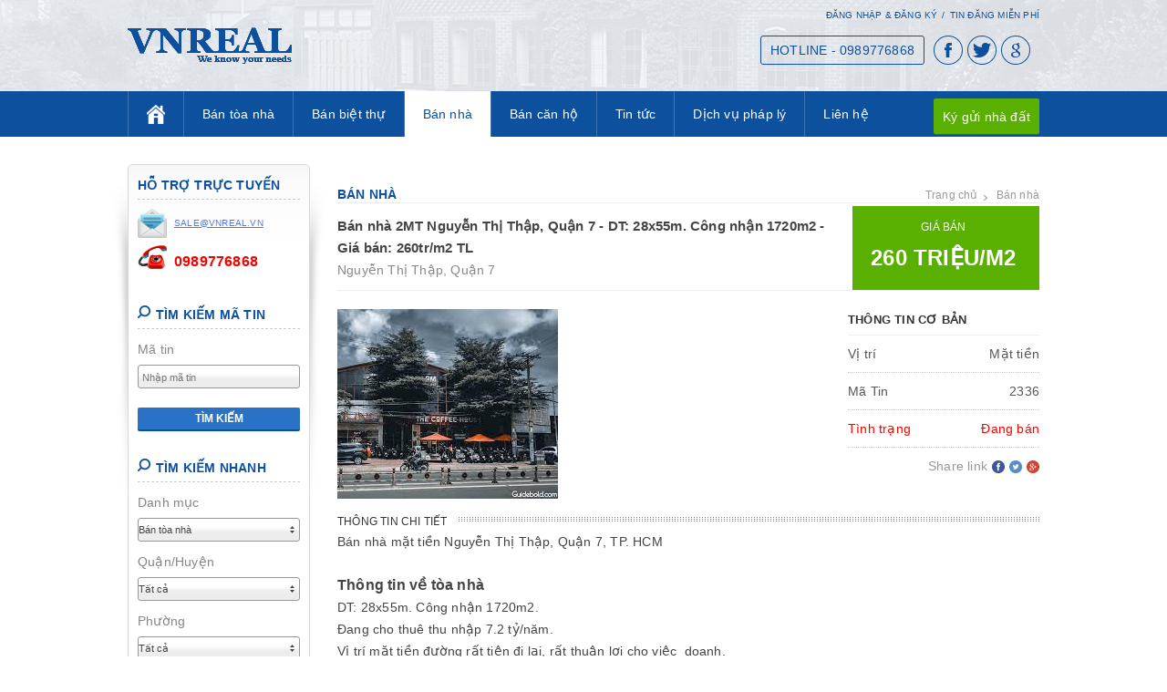

--- FILE ---
content_type: text/html; charset=UTF-8
request_url: https://snhadat.com.vn/ban-nha/ban-nha-2mt-nguyen-thi-thap-quan-7-dt-28x55m-cong-nhan-1720m2-gia-ban-260tr-m2-tl/
body_size: 14521
content:
<!doctype html>
<html>
<head>
<meta charset="utf-8">
<meta name="viewport" content="width=device-width, initial-scale=1.0, maximum-scale=1.0, user-scalable=no">
<meta name="author" content="VNREAL JOINT STOCK COMPANY" />
<meta name="web_author" content="VNREAL JOINT STOCK COMPANY" />
<meta name="google-site-verification" content="8DzvdoxSThH8JYhx3yAMUwUUEGfGT1gOnVLmB_PqIBM" />
<link rel="shortcut icon" href="imgs/favicon.ico" />
<base href="https://snhadat.com.vn/"  />

<title>Bán nhà 2MT Nguyễn Thị Thập, Quận 7 - DT: 28x55m. Công nhận 1720m2 - Giá bán: 260tr/m2 TL</title>

<meta property="og:title" content="Bán nhà 2MT Nguyễn Thị Thập, Quận 7 - DT: 28x55m. Công nhận 1720m2 - Giá bán: 260tr/m2 TL"/>

<meta property="og:type" content="website"/>

<meta property="og:url" content="https://snhadat.com.vn/ban-nha/ban-nha-2mt-nguyen-thi-thap-quan-7-dt-28x55m-cong-nhan-1720m2-gia-ban-260tr-m2-tl/"/>

<meta property="og:image" content="https://snhadat.com.vn/uploads/sanpham/download-2-jpeg-20240110093835WiJPAEO9Z5.jpeg" />

<meta property="og:description" content="Bán nhà 2MT Nguyễn Thị Thập, Quận 7 - DT: 28x55m. Công nhận 1720m2 - Giá bán: 260tr/m2 TL"/>

<meta name="description" content="Bán nhà 2MT Nguyễn Thị Thập, Quận 7 - DT: 28x55m. Công nhận 1720m2 - Giá bán: 260tr/m2 TL" />

<meta name="keywords" content="Bán nhà 2MT Nguyễn Thị Thập, Quận 7 - DT: 28x55m. Công nhận 1720m2 - Giá bán: 260tr/m2 TL,ban nha 2mt nguyen thi thap quan 7   dt  28x55m  cong nhan 1720m2   gia ban  260tr m2 tl" />
<link rel="stylesheet" type="text/css" href="templates/css-queries.css">

<script type="text/javascript" src="scripts/jquery.js"></script>
<script type="text/javascript" src="scripts/jquery.cookie.js"></script>
<!--[if lt IE 9]>
	<script type="text/javascript" src="scripts/selectivizr-min.js"></script>
    <script type="text/javascript" src="scripts/respond.min.js"></script>
    <script type="text/javascript" src="scripts/html5.js"></script>
    <link rel="stylesheet" type="text/css" href="templates/FIX_IE.css" />
<![endif]-->
<script>
	$(document).ready(function() {
		$('.back-top-top').click(function () {
			$('body,html').animate({scrollTop:0},300);
			return false;
		});
	});
</script>
<script src="https://maps.googleapis.com/maps/api/js?v=3.exp&libraries=places&key=AIzaSyAUFr94C7QNMds9Dr69fKQWolMYnG6UcT0"></script></script>
<script>
  (function(i,s,o,g,r,a,m){i['GoogleAnalyticsObject']=r;i[r]=i[r]||function(){
  (i[r].q=i[r].q||[]).push(arguments)},i[r].l=1*new Date();a=s.createElement(o),
  m=s.getElementsByTagName(o)[0];a.async=1;a.src=g;m.parentNode.insertBefore(a,m)
  })(window,document,'script','//www.google-analytics.com/analytics.js','ga');

  ga('create', 'UA-48507698-1', 'snhadat.com.vn');
  ga('send', 'pageview');

</script>
<script async src="https://www.googletagmanager.com/gtag/js?id=AW-969805703"></script>
<script>
  window.dataLayer = window.dataLayer || [];
  function gtag(){dataLayer.push(arguments)};
  gtag('js', new Date());

  gtag('config', 'AW-969805703');
  
 </script>
 <!-- Google Tag Manager -->
<script>(function(w,d,s,l,i){w[l]=w[l]||[];w[l].push({'gtm.start':
new Date().getTime(),event:'gtm.js'});var f=d.getElementsByTagName(s)[0],
j=d.createElement(s),dl=l!='dataLayer'?'&l='+l:'';j.async=true;j.src=
'https://www.googletagmanager.com/gtm.js?id='+i+dl;f.parentNode.insertBefore(j,f);
})(window,document,'script','dataLayer','GTM-5NGMJGP');</script>
<!-- End Google Tag Manager -->

</head>
<body class="css_body">

	<div id="wrapper">
        <header>
    <div class="banner">
        <div class="min-wrap">
            <div class="clearfix">
                <div class="logo">
				                                    <a href="https://snhadat.com.vn" title="snhadat.com.vn">
                        <img src="https://snhadat.com.vn/uploads/quangcao/logo-png-20140121094036fpWcHoMh3.png" width="180"  alt=""/>                    </a>
                                </div><!-- End .logo -->
                <div class="r-header">
                    <div class="user-header clearfix">
                        <ul class="ul-uh">
                        	                            <li><a href="login/" title="Đăng nhập & Đăng ký">Đăng nhập & Đăng ký</a></li>
                            <li>/</li>
                            <li><a href="tin-dang-mien-phi/" title="">Tin đăng miễn phí</a></li>
                                                    </ul> <!--End .ul-uh -->
                    </div><!-- End .user-header -->
                    <script>
						$(document).ready(function() {
							$(window).load(function(){
								$k_win="1";
								if($k_win==1){
									if(Number($(window).width())<=768){$("#destop").show();}
									else{$("#destop").hide();}
								}else if($k_win==2){
									$("#destop").show();
								}
							});
						});
					</script>
                    <div class="tool-rh clearfix">
                        <ul class="ul-rh-social">
                            <li><a class="facebook" href="#"></a></li>
                            <li><a class="tiwtter" href="#"></a></li>
                            <li><a class="google" href="#"></a></li>
                            <li><a id="destop" class="destop1" href="change-the-view/2/"></a></li>
                        </ul><!-- End .ul-rh-social -->
                        <h4 class="hotline-rh">HOTLINE - 0989776868</h4><!-- End .hotline-rh -->
                    </div><!-- End .tool-rh -->
                </div><!-- End .r-header -->
            </div><!-- End .clearfix -->    
        </div><!-- End .min-wrap -->    
    </div><!-- End .banner -->
    <div class="menu">
        <div class="min-wrap">
        	            <nav id="nav-wrap" class="nav-menu clearfix">
                <ul id="nav">
                    <li >
                        <a href="https://snhadat.com.vn"><span class="home">Trang Chủ</span></a>
                                                <ul class="sub-menu">
                        	                            <li>
                            	<a href="gioi-thieu/">
                                	Giới thiệu                                </a>
                            </li>
                                                        <li>
                            	<a href="dich-vu/">
                                	Dịch vụ                                </a>
                            </li>
                                                    </ul><!-- End .sub-menu -->
                                            </li>
                                        <li >
                        <a href="ban-toa-nha/">Bán tòa nhà</a>
                                                <ul class="sub-menu scrollbar" id="style-3">
                        	                            <li class="force-overflow">
                                <a href="ban-toa-nha/quan-1/">
                                    Quận 1                                </a> 
                            </li>
                                                        <li class="force-overflow">
                                <a href="ban-toa-nha/quan-2/">
                                    Quận 2                                </a> 
                            </li>
                                                        <li class="force-overflow">
                                <a href="ban-toa-nha/quan-3/">
                                    Quận 3                                </a> 
                            </li>
                                                        <li class="force-overflow">
                                <a href="ban-toa-nha/quan-10/">
                                    Quận 10                                </a> 
                            </li>
                                                        <li class="force-overflow">
                                <a href="ban-toa-nha/quan-binh-thanh/">
                                    Quận Bình Thạnh                                </a> 
                            </li>
                                                        <li class="force-overflow">
                                <a href="ban-toa-nha/quan-phu-nhuan/">
                                    Quận Phú Nhuận                                </a> 
                            </li>
                                                        <li class="force-overflow">
                                <a href="ban-toa-nha/quan-tan-binh/">
                                    Quận Tân Bình                                </a> 
                            </li>
                                                        <li class="force-overflow">
                                <a href="ban-toa-nha/quan-go-vap/">
                                    Quận Gò Vấp                                </a> 
                            </li>
                                                        <li class="force-overflow">
                                <a href="ban-toa-nha/quan-5/">
                                    Quận 5                                </a> 
                            </li>
                                                        <li class="force-overflow">
                                <a href="ban-toa-nha/cu-chi/">
                                    Củ Chi                                </a> 
                            </li>
                                                        <li class="force-overflow">
                                <a href="ban-toa-nha/quan-6/">
                                    Quận 6                                </a> 
                            </li>
                                                        <li class="force-overflow">
                                <a href="ban-toa-nha/quan-11/">
                                    Quận 11                                </a> 
                            </li>
                                                        <li class="force-overflow">
                                <a href="ban-toa-nha/quan-7/">
                                    Quận 7                                </a> 
                            </li>
                                                        <li class="force-overflow">
                                <a href="ban-toa-nha/quan-binh-tan/">
                                    Quận Bình Tân                                </a> 
                            </li>
                                                        <li class="force-overflow">
                                <a href="ban-toa-nha/quan-9/">
                                    Quận 9                                </a> 
                            </li>
                                                        <li class="force-overflow">
                                <a href="ban-toa-nha/quan-8/">
                                    Quận 8                                </a> 
                            </li>
                                                        <li class="force-overflow">
                                <a href="ban-toa-nha/quan-tan-phu/">
                                    Quận Tân Phú                                </a> 
                            </li>
                                                        <li class="force-overflow">
                                <a href="ban-toa-nha/quan-thu-duc/">
                                    Quận Thủ Đức                                </a> 
                            </li>
                                                        <li class="force-overflow">
                                <a href="ban-toa-nha/binh-chanh/">
                                    Bình Chánh                                </a> 
                            </li>
                                                        <li class="force-overflow">
                                <a href="ban-toa-nha/can-gio/">
                                    Cần Giờ                                </a> 
                            </li>
                                                        <li class="force-overflow">
                                <a href="ban-toa-nha/hoc-mon/">
                                    Hóc Môn                                </a> 
                            </li>
                                                        <li class="force-overflow">
                                <a href="ban-toa-nha/nha-be/">
                                    Nhà Bè                                </a> 
                            </li>
                                                        <li class="force-overflow">
                                <a href="ban-toa-nha/quan-4/">
                                    Quận 4                                </a> 
                            </li>
                                                        <li class="force-overflow">
                                <a href="ban-toa-nha/quan-12/">
                                    Quận 12                                </a> 
                            </li>
                                                    </ul><!-- End .sub-menu -->
                                               	
                    </li>
                                        <li >
                        <a href="ban-biet-thu/">Bán biệt thự</a>
                                                <ul class="sub-menu scrollbar" id="style-3">
                        	                            <li class="force-overflow">
                                <a href="ban-biet-thu/quan-1/">
                                    Quận 1                                </a> 
                            </li>
                                                        <li class="force-overflow">
                                <a href="ban-biet-thu/quan-2/">
                                    Quận 2                                </a> 
                            </li>
                                                        <li class="force-overflow">
                                <a href="ban-biet-thu/quan-3/">
                                    Quận 3                                </a> 
                            </li>
                                                        <li class="force-overflow">
                                <a href="ban-biet-thu/quan-10/">
                                    Quận 10                                </a> 
                            </li>
                                                        <li class="force-overflow">
                                <a href="ban-biet-thu/quan-binh-thanh/">
                                    Quận Bình Thạnh                                </a> 
                            </li>
                                                        <li class="force-overflow">
                                <a href="ban-biet-thu/quan-phu-nhuan/">
                                    Quận Phú Nhuận                                </a> 
                            </li>
                                                        <li class="force-overflow">
                                <a href="ban-biet-thu/quan-tan-binh/">
                                    Quận Tân Bình                                </a> 
                            </li>
                                                        <li class="force-overflow">
                                <a href="ban-biet-thu/quan-go-vap/">
                                    Quận Gò Vấp                                </a> 
                            </li>
                                                        <li class="force-overflow">
                                <a href="ban-biet-thu/quan-5/">
                                    Quận 5                                </a> 
                            </li>
                                                        <li class="force-overflow">
                                <a href="ban-biet-thu/cu-chi/">
                                    Củ Chi                                </a> 
                            </li>
                                                        <li class="force-overflow">
                                <a href="ban-biet-thu/quan-6/">
                                    Quận 6                                </a> 
                            </li>
                                                        <li class="force-overflow">
                                <a href="ban-biet-thu/quan-11/">
                                    Quận 11                                </a> 
                            </li>
                                                        <li class="force-overflow">
                                <a href="ban-biet-thu/quan-7/">
                                    Quận 7                                </a> 
                            </li>
                                                        <li class="force-overflow">
                                <a href="ban-biet-thu/quan-binh-tan/">
                                    Quận Bình Tân                                </a> 
                            </li>
                                                        <li class="force-overflow">
                                <a href="ban-biet-thu/quan-9/">
                                    Quận 9                                </a> 
                            </li>
                                                        <li class="force-overflow">
                                <a href="ban-biet-thu/quan-8/">
                                    Quận 8                                </a> 
                            </li>
                                                        <li class="force-overflow">
                                <a href="ban-biet-thu/quan-tan-phu/">
                                    Quận Tân Phú                                </a> 
                            </li>
                                                        <li class="force-overflow">
                                <a href="ban-biet-thu/quan-thu-duc/">
                                    Quận Thủ Đức                                </a> 
                            </li>
                                                        <li class="force-overflow">
                                <a href="ban-biet-thu/binh-chanh/">
                                    Bình Chánh                                </a> 
                            </li>
                                                        <li class="force-overflow">
                                <a href="ban-biet-thu/can-gio/">
                                    Cần Giờ                                </a> 
                            </li>
                                                        <li class="force-overflow">
                                <a href="ban-biet-thu/hoc-mon/">
                                    Hóc Môn                                </a> 
                            </li>
                                                        <li class="force-overflow">
                                <a href="ban-biet-thu/nha-be/">
                                    Nhà Bè                                </a> 
                            </li>
                                                        <li class="force-overflow">
                                <a href="ban-biet-thu/quan-4/">
                                    Quận 4                                </a> 
                            </li>
                                                        <li class="force-overflow">
                                <a href="ban-biet-thu/quan-12/">
                                    Quận 12                                </a> 
                            </li>
                                                    </ul><!-- End .sub-menu -->
                                               	
                    </li>
                                        <li class="active">
                        <a href="ban-nha/">Bán nhà</a>
                                                <ul class="sub-menu scrollbar" id="style-3">
                        	                            <li class="force-overflow">
                                <a href="ban-nha/quan-1/">
                                    Quận 1                                </a> 
                            </li>
                                                        <li class="force-overflow">
                                <a href="ban-nha/quan-2/">
                                    Quận 2                                </a> 
                            </li>
                                                        <li class="force-overflow">
                                <a href="ban-nha/quan-3/">
                                    Quận 3                                </a> 
                            </li>
                                                        <li class="force-overflow">
                                <a href="ban-nha/quan-10/">
                                    Quận 10                                </a> 
                            </li>
                                                        <li class="force-overflow">
                                <a href="ban-nha/quan-binh-thanh/">
                                    Quận Bình Thạnh                                </a> 
                            </li>
                                                        <li class="force-overflow">
                                <a href="ban-nha/quan-phu-nhuan/">
                                    Quận Phú Nhuận                                </a> 
                            </li>
                                                        <li class="force-overflow">
                                <a href="ban-nha/quan-tan-binh/">
                                    Quận Tân Bình                                </a> 
                            </li>
                                                        <li class="force-overflow">
                                <a href="ban-nha/quan-go-vap/">
                                    Quận Gò Vấp                                </a> 
                            </li>
                                                        <li class="force-overflow">
                                <a href="ban-nha/quan-5/">
                                    Quận 5                                </a> 
                            </li>
                                                        <li class="force-overflow">
                                <a href="ban-nha/cu-chi/">
                                    Củ Chi                                </a> 
                            </li>
                                                        <li class="force-overflow">
                                <a href="ban-nha/quan-6/">
                                    Quận 6                                </a> 
                            </li>
                                                        <li class="force-overflow">
                                <a href="ban-nha/quan-11/">
                                    Quận 11                                </a> 
                            </li>
                                                        <li class="force-overflow">
                                <a href="ban-nha/quan-7/">
                                    Quận 7                                </a> 
                            </li>
                                                        <li class="force-overflow">
                                <a href="ban-nha/quan-binh-tan/">
                                    Quận Bình Tân                                </a> 
                            </li>
                                                        <li class="force-overflow">
                                <a href="ban-nha/quan-9/">
                                    Quận 9                                </a> 
                            </li>
                                                        <li class="force-overflow">
                                <a href="ban-nha/quan-8/">
                                    Quận 8                                </a> 
                            </li>
                                                        <li class="force-overflow">
                                <a href="ban-nha/quan-tan-phu/">
                                    Quận Tân Phú                                </a> 
                            </li>
                                                        <li class="force-overflow">
                                <a href="ban-nha/quan-thu-duc/">
                                    Quận Thủ Đức                                </a> 
                            </li>
                                                        <li class="force-overflow">
                                <a href="ban-nha/binh-chanh/">
                                    Bình Chánh                                </a> 
                            </li>
                                                        <li class="force-overflow">
                                <a href="ban-nha/can-gio/">
                                    Cần Giờ                                </a> 
                            </li>
                                                        <li class="force-overflow">
                                <a href="ban-nha/hoc-mon/">
                                    Hóc Môn                                </a> 
                            </li>
                                                        <li class="force-overflow">
                                <a href="ban-nha/nha-be/">
                                    Nhà Bè                                </a> 
                            </li>
                                                        <li class="force-overflow">
                                <a href="ban-nha/quan-4/">
                                    Quận 4                                </a> 
                            </li>
                                                        <li class="force-overflow">
                                <a href="ban-nha/quan-12/">
                                    Quận 12                                </a> 
                            </li>
                                                    </ul><!-- End .sub-menu -->
                                               	
                    </li>
                                        <li >
                        <a href="ban-can-ho/">Bán căn hộ</a>
                                                <ul class="sub-menu scrollbar" id="style-3">
                        	                            <li class="force-overflow">
                                <a href="ban-can-ho/quan-1/">
                                    Quận 1                                </a> 
                            </li>
                                                        <li class="force-overflow">
                                <a href="ban-can-ho/quan-2/">
                                    Quận 2                                </a> 
                            </li>
                                                        <li class="force-overflow">
                                <a href="ban-can-ho/quan-3/">
                                    Quận 3                                </a> 
                            </li>
                                                        <li class="force-overflow">
                                <a href="ban-can-ho/quan-10/">
                                    Quận 10                                </a> 
                            </li>
                                                        <li class="force-overflow">
                                <a href="ban-can-ho/quan-binh-thanh/">
                                    Quận Bình Thạnh                                </a> 
                            </li>
                                                        <li class="force-overflow">
                                <a href="ban-can-ho/quan-phu-nhuan/">
                                    Quận Phú Nhuận                                </a> 
                            </li>
                                                        <li class="force-overflow">
                                <a href="ban-can-ho/quan-tan-binh/">
                                    Quận Tân Bình                                </a> 
                            </li>
                                                        <li class="force-overflow">
                                <a href="ban-can-ho/quan-go-vap/">
                                    Quận Gò Vấp                                </a> 
                            </li>
                                                        <li class="force-overflow">
                                <a href="ban-can-ho/quan-5/">
                                    Quận 5                                </a> 
                            </li>
                                                        <li class="force-overflow">
                                <a href="ban-can-ho/cu-chi/">
                                    Củ Chi                                </a> 
                            </li>
                                                        <li class="force-overflow">
                                <a href="ban-can-ho/quan-6/">
                                    Quận 6                                </a> 
                            </li>
                                                        <li class="force-overflow">
                                <a href="ban-can-ho/quan-11/">
                                    Quận 11                                </a> 
                            </li>
                                                        <li class="force-overflow">
                                <a href="ban-can-ho/quan-7/">
                                    Quận 7                                </a> 
                            </li>
                                                        <li class="force-overflow">
                                <a href="ban-can-ho/quan-binh-tan/">
                                    Quận Bình Tân                                </a> 
                            </li>
                                                        <li class="force-overflow">
                                <a href="ban-can-ho/quan-9/">
                                    Quận 9                                </a> 
                            </li>
                                                        <li class="force-overflow">
                                <a href="ban-can-ho/quan-8/">
                                    Quận 8                                </a> 
                            </li>
                                                        <li class="force-overflow">
                                <a href="ban-can-ho/quan-tan-phu/">
                                    Quận Tân Phú                                </a> 
                            </li>
                                                        <li class="force-overflow">
                                <a href="ban-can-ho/quan-thu-duc/">
                                    Quận Thủ Đức                                </a> 
                            </li>
                                                        <li class="force-overflow">
                                <a href="ban-can-ho/binh-chanh/">
                                    Bình Chánh                                </a> 
                            </li>
                                                        <li class="force-overflow">
                                <a href="ban-can-ho/can-gio/">
                                    Cần Giờ                                </a> 
                            </li>
                                                        <li class="force-overflow">
                                <a href="ban-can-ho/hoc-mon/">
                                    Hóc Môn                                </a> 
                            </li>
                                                        <li class="force-overflow">
                                <a href="ban-can-ho/nha-be/">
                                    Nhà Bè                                </a> 
                            </li>
                                                        <li class="force-overflow">
                                <a href="ban-can-ho/quan-4/">
                                    Quận 4                                </a> 
                            </li>
                                                        <li class="force-overflow">
                                <a href="ban-can-ho/quan-12/">
                                    Quận 12                                </a> 
                            </li>
                                                    </ul><!-- End .sub-menu -->
                                               	
                    </li>
                                        <li >
                        <a href="tin-tuc/">Tin tức</a>
                                                                        <ul class="sub-menu">
                        	                            <li>
                            	<a href="tin-tuc/thu-tuc-nha-dat/">
									Thủ tục nhà đất                                </a>
                            </li>
                                                        <li>
                            	<a href="tin-tuc/chinh-sach-nha-dat/">
									Chính sách nhà đất                                </a>
                            </li>
                                                        <li>
                            	<a href="tin-tuc/thong-tin-quy-hoach/">
									Thông tin quy hoạch                                </a>
                            </li>
                                                        <li>
                            	<a href="tin-tuc/tin-tuc-thi-truong/">
									Tin tức thị trường                                </a>
                            </li>
                                                        <li>
                            	<a href="tin-tuc/thiet-ke-xay-dung/">
									Thiết kế xây dựng                                </a>
                            </li>
                                                        <li>
                            	<a href="tin-tuc/phong-thuy-nha-dat/">
									Phong thủy nhà đất                                </a>
                            </li>
                                                        <li>
                            	<a href="tin-tuc/kinh-nghiem-mua-ban/">
									Kinh nghiệm mua bán                                </a>
                            </li>
                                                        <li>
                            	<a href="tin-tuc/mau-nha-dep/">
									Mẫu nhà đẹp                                </a>
                            </li>
                                                    </ul><!-- End .sub-menu -->
                                               	
                    </li>
                                        <li >
                        <a href="dich-vu-phap-ly/">Dịch vụ pháp lý</a>
                                                                        <ul class="sub-menu">
                        	                            <li>
                            	<a href="dich-vu-phap-ly/dich-vu-hoan-cong-nha/">
									Dịch vụ hoàn công nhà                                </a>
                            </li>
                                                        <li>
                            	<a href="dich-vu-phap-ly/dich-vu-xin-giay-phep-xay-dung/">
									Dịch vụ xin giấy phép xây dựng                                </a>
                            </li>
                                                        <li>
                            	<a href="dich-vu-phap-ly/dich-vu-lam-so-hong-so-do/">
									Dịch vụ làm sổ hồng, sổ đỏ                                </a>
                            </li>
                                                    </ul><!-- End .sub-menu -->
                                               	
                    </li>
                                        <li >
                        <a href="lien-he/">Liên hệ</a>
                                                                       	
                    </li>
                                    </ul>
            </nav><!-- End .nav-menu -->
            <a class="btn-tdmp" href="ky-gui-nha-dat/">Ký gửi nhà đất</a>
            <a class="icon_menu_mobile" href="javascript:void(0)" val="0" rel="nofollow"></a>
        </div><!-- End .min-wrap -->
    </div><!-- End .menu -->
</header>        <div id="container">
    <div class="min-wrap">
        <article class="content">
            <div class="top-cont clearfix">
                <h2 class="name-catelog">
                   Bán nhà                </h2><!-- End .name-catelog -->
                <div class="breacrum">
                    <ul>
                        <li><a href="https://snhadat.com.vn">Trang chủ</a></li>
                                                <li><a href="ban-nha/">Bán nhà</a></li>
                                                                    </ul>
                    <div class="clear"></div>
                </div><!-- End .breacrum -->
            </div><!-- End .top-cont -->
            
            
<script>

$(document).ready(function() {

	$("#search_iddanhmuc1").change(function() {

		$val=$(this).val();

		$.get("xu-ly-loc/4/0/"+$val+"/", function(data){

			$search_iddanhmuc_kieu=data;

			if($search_iddanhmuc_kieu==2){//san pham

				$(".show_search_quanhuyen1").attr("style","display:block;");

				$(".show_search_phuong1").attr("style","display:block;");

				$(".show_search_duong1").attr("style","display:block;");

				$(".show_search_dientich1").attr("style","display:block;");

				$(".show_search_gia1").attr("style","display:block;");

			}else if($search_iddanhmuc_kieu==4){//dich vu

				$(".show_search_quanhuyen1").attr("style","display:block;");

				$(".show_search_phuong1").attr("style","display:none;");

				$(".show_search_duong1").attr("style","display:none;");

				$(".show_search_dientich1").attr("style","display:none;");

				$(".show_search_gia1").attr("style","display:none;");

			}else{

				$(".show_search_quanhuyen1").attr("style","display:none;");

				$(".show_search_phuong1").attr("style","display:none;");

				$(".show_search_duong1").attr("style","display:none;");

				$(".show_search_dientich1").attr("style","display:none;");

				$(".show_search_gia1").attr("style","display:none;");

			}

		});

	});

	

	$val=$("#search_iddanhmuc1").val();

	$.get("xu-ly-loc/4/0/"+$val+"/", function(data){

		$search_iddanhmuc_kieu=data;

		if($search_iddanhmuc_kieu==2){//san pham

			$(".show_search_quanhuyen1").attr("style","display:block;");

			$(".show_search_phuong1").attr("style","display:block;");

			$(".show_search_duong1").attr("style","display:block;");

			$(".show_search_dientich1").attr("style","display:block;");

			$(".show_search_gia1").attr("style","display:block;");

		}else if($search_iddanhmuc_kieu==4){//dich vu

			$(".show_search_quanhuyen1").attr("style","display:block;");

			$(".show_search_phuong1").attr("style","display:none;");

			$(".show_search_duong1").attr("style","display:none;");

			$(".show_search_dientich1").attr("style","display:none;");

			$(".show_search_gia1").attr("style","display:none;");

		}else{

			$(".show_search_quanhuyen1").attr("style","display:none;");

			$(".show_search_phuong1").attr("style","display:none;");

			$(".show_search_duong1").attr("style","display:none;");

			$(".show_search_dientich1").attr("style","display:none;");

			$(".show_search_gia1").attr("style","display:none;");

		}

	});

	

	$(".search_quanhuyen1").change(function() {

		$search_quanhuyen=$(this).val();

		$(".search_phuong1").load("xu-ly-loc/5/1/"+$search_quanhuyen+"/");

		$(".search_duong1").load("xu-ly-loc/6/1/"+$search_quanhuyen+"/");

	});



});

</script>



<div class="block-show-mobile">

    <div class="m-fCa clearfix">

    	<form action="xu-ly-ma-tin/" method="post">

        <ul>

            <li>

                <div class="txt-bg-S2">

                    Tìm mã tin

                </div><!-- End .txt-bg-S2 -->

                <div class="bg-S2">

                	<input class="search_tukhoa search-addnew box-sizing-fix" type="text" name="search_matin" value="" placeholder="Nhập mã tin"/>

                </div>

            </li>                        

        </ul>

        <div class="clear"></div>

        <div class="sty-btn-SH">

            <input type="submit" value="tìm kiếm" name="search_ma">

        </div><!-- End .sty-btn-SH -->

        </form>

    </div><!-- End .m-fCa -->

    

</div><!-- End .block-show-mobile -->



<div class="block-show-mobile">

    

    <div class="m-fCa clearfix">

    	<form action="xu-ly/" method="post"> 

        <ul>

            <li>

                <div class="txt-bg-S2">

                    Danh mục

                </div><!-- End .txt-bg-S2 -->

                <div class="bg-S2">

                    <div class="bg_S1">

                      <select name="search_iddanhmuc" id="search_iddanhmuc1" title="Chọn chức năng tìm kiếm theo">

                        
                        <option val_kieu="2" value="4" style="font-weight:bold;">Bán tòa nhà</option>	

                        
                        <option val_kieu="2" value="2" style="font-weight:bold;">Bán biệt thự</option>	

                        
                        <option val_kieu="2" value="1" style="font-weight:bold;">Bán nhà</option>	

                        
                        <option val_kieu="2" value="56" style="font-weight:bold;">Bán căn hộ</option>	

                        
                        <option val_kieu="1" value="9" style="font-weight:bold;">Tin tức</option>	

                        
                            <option val_kieu="1" value="10" style="color:#00F;">&nbsp;&nbsp;&nbsp;&nbsp;&not;&nbsp;Thủ tục nhà đất</option>	

                                

                            
                            <option val_kieu="1" value="11" style="color:#00F;">&nbsp;&nbsp;&nbsp;&nbsp;&not;&nbsp;Chính sách nhà đất</option>	

                                

                            
                            <option val_kieu="1" value="12" style="color:#00F;">&nbsp;&nbsp;&nbsp;&nbsp;&not;&nbsp;Thông tin quy hoạch</option>	

                                

                            
                            <option val_kieu="1" value="13" style="color:#00F;">&nbsp;&nbsp;&nbsp;&nbsp;&not;&nbsp;Tin tức thị trường</option>	

                                

                            
                            <option val_kieu="1" value="60" style="color:#00F;">&nbsp;&nbsp;&nbsp;&nbsp;&not;&nbsp;Thiết kế xây dựng</option>	

                                

                            
                            <option val_kieu="1" value="59" style="color:#00F;">&nbsp;&nbsp;&nbsp;&nbsp;&not;&nbsp;Phong thủy nhà đất</option>	

                                

                            
                            <option val_kieu="1" value="58" style="color:#00F;">&nbsp;&nbsp;&nbsp;&nbsp;&not;&nbsp;Kinh nghiệm mua bán</option>	

                                

                            
                            <option val_kieu="1" value="61" style="color:#00F;">&nbsp;&nbsp;&nbsp;&nbsp;&not;&nbsp;Mẫu nhà đẹp</option>	

                                

                            
                        <option val_kieu="1" value="952" style="font-weight:bold;">Dịch vụ pháp lý</option>	

                        
                            <option val_kieu="1" value="953" style="color:#00F;">&nbsp;&nbsp;&nbsp;&nbsp;&not;&nbsp;Dịch vụ hoàn công nhà</option>	

                                

                            
                            <option val_kieu="1" value="954" style="color:#00F;">&nbsp;&nbsp;&nbsp;&nbsp;&not;&nbsp;Dịch vụ xin giấy phép xây dựng</option>	

                                

                            
                            <option val_kieu="1" value="955" style="color:#00F;">&nbsp;&nbsp;&nbsp;&nbsp;&not;&nbsp;Dịch vụ làm sổ hồng, sổ đỏ</option>	

                                

                            
                        </select>

                    </div>

                </div><!-- End .bg-S2 -->

            </li>

            <li class="show_search_quanhuyen1" style="display:none;">

                <div class="txt-bg-S2">

                    Quận/Huyện

                </div><!-- End .txt-bg-S2 -->

                <div class="bg-S2">

                    <div class="bg_S1">

                        <select class="search_quanhuyen1" name="search_quanhuyen">

                        
                        	<option value="0">Tất cả</option>

                    	
                        	<option value="0">Tất cả</option>

                        
							<option value="19" style="font-weight:bold;">Quận 1</option>	

						
							<option value="20" style="font-weight:bold;">Quận 2</option>	

						
							<option value="21" style="font-weight:bold;">Quận 3</option>	

						
							<option value="28" style="font-weight:bold;">Quận 10</option>	

						
							<option value="32" style="font-weight:bold;">Quận Bình Thạnh</option>	

						
							<option value="34" style="font-weight:bold;">Quận Phú Nhuận</option>	

						
							<option value="35" style="font-weight:bold;">Quận Tân Bình</option>	

						
							<option value="33" style="font-weight:bold;">Quận Gò Vấp</option>	

						
							<option value="40" style="font-weight:bold;">Củ Chi</option>	

						
							<option value="23" style="font-weight:bold;">Quận 5</option>	

						
							<option value="29" style="font-weight:bold;">Quận 11</option>	

						
							<option value="24" style="font-weight:bold;">Quận 6</option>	

						
							<option value="25" style="font-weight:bold;">Quận 7</option>	

						
							<option value="31" style="font-weight:bold;">Quận Bình Tân</option>	

						
							<option value="27" style="font-weight:bold;">Quận 9</option>	

						
							<option value="26" style="font-weight:bold;">Quận 8</option>	

						
							<option value="36" style="font-weight:bold;">Quận Tân Phú</option>	

						
							<option value="37" style="font-weight:bold;">Quận Thủ Đức</option>	

						
							<option value="38" style="font-weight:bold;">Bình Chánh</option>	

						
							<option value="39" style="font-weight:bold;">Cần Giờ</option>	

						
							<option value="41" style="font-weight:bold;">Hóc Môn</option>	

						
							<option value="42" style="font-weight:bold;">Nhà Bè</option>	

						
							<option value="30" style="font-weight:bold;">Quận 12</option>	

						
							<option value="22" style="font-weight:bold;">Quận 4</option>	

						
                        </select>

                    </div><!-- End .bg_S1 -->

                </div><!-- End .bg-S2 -->

            </li>

            <li class="show_search_phuong1" style="display:none;">

                <div class="txt-bg-S2">

                    Phường

                </div><!-- End .txt-bg-S2 -->

                <div class="bg-S2">

                    <div class="bg_S1">

                        <select class="search_phuong1" name="search_phuong">

                            
                        		<option value="0">Tất cả</option>

                        </select>

                    </div>

                </div><!-- End .bg-S2 -->

            </li>

            <li class="show_search_duong1" style="display:none;">

                <div class="txt-bg-S2">

                    Đường

                </div><!-- End .txt-bg-S2 -->

                <div class="bg-S2">

                    <div class="bg_S1">

                        <select class="search_duong1" name="search_duong">

                            
                        		<option value="0">Tất cả</option>

                        </select>

                    </div>

                </div><!-- End .bg-S2 -->

            </li>

            <li class="show_search_dientich1" style="display:none;">

                <div class="txt-bg-S2">

                    Diên tích

                </div><!-- End .txt-bg-S2 -->

                <div class="bg-S2">

                    <div class="bg_S1">

                        <select name="search_dientich">

                            
                                <option value="0">Tất cả</option>

                            
                                <option value="0">Tất cả</option>

                                <option value="1"><= 30 m2</option>

                                <option value="2">30-50 m2</option>

                                <option value="3">50-80 m2</option>

                                <option value="4">80-100 m2</option>

                                <option value="5">100-150 m2</option>

                                <option value="6">150-200 m2</option>

                                <option value="7">200-250 m2</option>

                                <option value="8">250-300 m2</option>

                                <option value="9">300-500 m2</option>

                                <option value="10">>= 500 m2</option>

                        </select>

                    </div>

                </div><!-- End .bg-S2 -->

            </li>

            <li class="show_search_gia1" style="display:none;">

                <div class="txt-bg-S2">

                    Giá

                </div><!-- End .txt-bg-S2 -->

                <div class="bg-S2">

                    <div class="bg_S1">

                        <select name="search_gia">

                            
                                <option value="0">Tất cả</option>

                            
                                <option value="0">Tất cả</option>

                                <option value="-10">Thỏa thuận</option>

                                <option value="1">< 500 triệu</option>

                                <option value="2">500 - 800 triệu</option>

                                <option value="3">800 - 1 tỷ</option>

                                <option value="4">1 - 2 tỷ</option>

                                <option value="5">2 - 3 tỷ</option>

                                <option value="6">3 - 5 tỷ</option>

                                <option value="7">5 - 7 tỷ</option>

                                <option value="8">7 - 10 tỷ</option>

                                <option value="9">10 - 20 tỷ</option>

                                <option value="10">20 - 30 tỷ</option>

                                <option value="11">> 30 tỷ</option>

                        </select>

                    </div><!-- End .bg_S1 -->

                </div><!-- End .bg-S2 -->

            </li>  

            <li>

                <div class="txt-bg-S2">

                    Từ khóa

                </div><!-- End .txt-bg-S2 -->

                <div class="bg-S2">

                	<input class="search_tukhoa search-addnew box-sizing-fix" type="text" name="search_tukhoa" value="" placeholder="Nhập từ khóa"/>

                </div>

            </li>                        

        </ul>

        <div class="clear"></div>

        <div class="sty-btn-SH">

            <input type="submit" value="tìm kiếm" name="search">

        </div><!-- End .sty-btn-SH -->

        </form>

    </div><!-- End .m-fCa -->

    

</div><!-- End .block-show-mobile -->            
            <div class="top-spct clearfix">
                <div class="t2-spct">
                    <h1>
                       Bán nhà 2MT Nguyễn Thị Thập, Quận 7 - DT: 28x55m. Công nhận 1720m2 - Giá bán: 260tr/m2 TL                    </h1>
                    <span>
                        Nguyễn Thị Thập, Quận 7                    </span>
                </div><!-- End .t2-spct -->
                <div class="t1-spct">
                    giá bán
                    <h4>
                        260 Triệu/m2                    </h4>
                </div><!-- End .t1-spct -->
            </div><!-- End .top-spct -->

            <div class="ct-spct clearfix" style="clear: both;">
                                <div class="slide-simple" style="background-color:#FFF;">
                    <img src="uploads/sanpham/download-2-jpeg-20240110093835WiJPAEO9Z5.jpeg" alt="" />
                </div><!-- End .slide-simple -->
                                
                <div class="info-spct">
                    <h4 class="t-ifspct">thông tin cơ bản</h4><!-- End .t-ifspct -->
                    <ul class="ul-ifspct">
                    	                        <li>
                            <div class="clearfix">
                                <div class="li1-ifspct">
                                    Vị trí
                                </div><!-- End .li1-ifspct -->
                                <div class="li2-ifspct">
                                   Mặt tiền                                </div><!-- End .li2-ifspct -->
                            </div>
                        </li>
                                                                                                                                                                                                <li>
                            <div class="clearfix">
                                <div class="li1-ifspct">
                                    Mã Tin
                                </div><!-- End .li1-ifspct -->
                                <div class="li2-ifspct">
                                    2336                                </div><!-- End .li2-ifspct -->
                            </div>
                        </li>
                                                <li>
                            <div class="clearfix">
                                <div class="li1-ifspct">
                                    <span style="color: #F00;">Tình trạng</span>
                                </div><!-- End .li1-ifspct -->
                                <div class="li2-ifspct">
                                    <span style="color: #F00;">
										Đang bán                                    </span>
                                </div><!-- End .li2-ifspct -->
                            </div>
                        </li>
                                            </ul><!-- End .ul-ifspct -->
                    <div class="social-spct">
                        <div class="social-ndct">
    <span>Share link</span>
    <ul>
        <li>
            <a href="https://www.facebook.com/sharer/sharer.php?u=https://snhadat.com.vn/ban-nha/ban-nha-2mt-nguyen-thi-thap-quan-7-dt-28x55m-cong-nhan-1720m2-gia-ban-260tr-m2-tl/" target="_blank">
                <img src="imgs/sharelink-face.png" alt="Facebook">
            </a>
        </li>
        <li>
            <a href="http://twitter.com/home?status=https://snhadat.com.vn/ban-nha/ban-nha-2mt-nguyen-thi-thap-quan-7-dt-28x55m-cong-nhan-1720m2-gia-ban-260tr-m2-tl/" target="_blank">
                <img src="imgs/sharelink-tiwtter.png" alt="Tiwtter">
            </a>
        </li>
        <li>
            <a href="https://plus.google.com/share?url=https://snhadat.com.vn/ban-nha/ban-nha-2mt-nguyen-thi-thap-quan-7-dt-28x55m-cong-nhan-1720m2-gia-ban-260tr-m2-tl/" target="_blank">
                <img src="imgs/sharelink-google.png" alt="Google">
            </a>
        </li>
    </ul>
    <div class="clear"></div>
</div><!-- End .social-ndct -->                    </div><!-- End .social-spct -->
                </div><!-- End .info-spct -->
                
            </div><!-- End .ct-spct -->
            
            <div class="details-spct">
            
                <h4 class="t-dspct">
                    <span>Thông tin chi tiết</span>
                </h4><!-- End .t-dspct -->
                
                <div class="f-detail clearfix">
                    <!-- NOI DUNG CHI TIET -->
                        <div style="margin: 0px; padding: 0px; outline: 0px; max-width: 100%; color: rgb(68, 68, 68); font-family: Arial, Helvetica, sans-serif; letter-spacing: 0.2px; text-align: justify; font-size: 14px;">Bán nhà mặt tiền <span style="font-family: Arial, Helvetica, sans-serif; font-size: 14px;">Nguyễn Thị Thập, Quận 7</span>, TP. HCM</div>

<h2 style="margin: 0px; padding: 0px; outline: 0px; font-size: 14px; max-width: 100%; color: rgb(68, 68, 68); font-family: Arial, Helvetica, sans-serif; letter-spacing: 0.2px; text-align: justify;"><br style="margin: 0px; padding: 0px; outline: 0px;" />
<span style="margin: 0px; padding: 0px; outline: 0px; font-size: 16px;"><strong style="margin: 0px; padding: 0px; outline: 0px; max-width: 100%;">Thông tin về tòa nhà</strong></span></h2>

<ul style="margin: 0px; padding-right: 0px; padding-left: 0px; outline: 0px; list-style: none; color: rgb(68, 68, 68); font-family: Arial, Helvetica, sans-serif; font-size: 15px; letter-spacing: 0.2px; text-align: justify;">
	<li style="margin: 0px; padding: 0px; outline: 0px; text-align: justify;"><span style="font-family: Arial, Helvetica, sans-serif; font-size: 14px;">DT: 28x55m. Công nhận 1720m2.</span></li>
	<li style="margin: 0px; padding: 0px; outline: 0px; text-align: justify;"><span style="font-family: Arial, Helvetica, sans-serif; font-size: 14px;">Đang cho thuê thu nhập 7.2 tỷ/năm.</span></li>
	<li style="margin: 0px; padding: 0px; outline: 0px; text-align: justify;"><span style="margin: 0px; padding: 0px; outline: 0px; font-size: 14px;">Vị trí mặt tiền đường rất tiện đi lại, rất thuận lợi cho việc  doanh.</span></li>
	<li style="margin: 0px; padding: 0px; outline: 0px; text-align: justify;"><span style="margin: 0px; padding: 0px; outline: 0px; font-size: 14px;">Ngay chợ, trường học, bệnh viện, ngân hàng đầy đủ...</span></li>
	<li style="margin: 0px; padding: 0px; outline: 0px; text-align: justify;"><span style="font-family: Arial, Helvetica, sans-serif; font-size: 14px;">Giá bán: 260tr/m2 TL</span></li>
</ul>

<h2 style="margin: 0px; padding: 0px; outline: 0px; font-size: 14px; max-width: 100%; color: rgb(68, 68, 68); letter-spacing: 0.2px; text-align: justify; font-family: Arial, sans-serif, Helvetica;"><br style="margin: 0px; padding: 0px; outline: 0px;" />
<strong style="margin: 0px; padding: 0px; outline: 0px; max-width: 100%;"><span style="margin: 0px; padding: 0px; outline: 0px; font-size: 16px;">Pháp lý của BĐS:</span></strong></h2>

<div style="margin: 0px; padding: 0px; outline: 0px;"><span style="font-family: Arial, sans-serif, Helvetica; font-size: 14px;">- Giấy tờ pháp lý: sổ hồng đứng tên cá nhân, công chứng ngay</span></div>

<h2 style="margin: 0px; padding: 0px; outline: 0px; font-size: 14px; max-width: 100%; color: rgb(68, 68, 68); font-family: Arial, Helvetica, sans-serif; letter-spacing: 0.2px; text-align: justify;"><br style="margin: 0px; padding: 0px; outline: 0px;" />
<strong style="margin: 0px; padding: 0px; outline: 0px; max-width: 100%;"><span style="margin: 0px; padding: 0px; outline: 0px; font-size: 16px; letter-spacing: 0.2px;">Giá bán toà nhà và quy trình mua bán</span></strong></h2>

<ul style="margin: 0px; padding-right: 0px; padding-left: 0px; outline: 0px; list-style: inherit; color: rgb(68, 68, 68); font-family: Arial, Helvetica, sans-serif; letter-spacing: 0.2px; text-align: justify; font-size: 16px;">
	<li style="margin: 0px; padding: 0px; outline: 0px;"><strong style="margin: 0px; padding: 0px; outline: 0px; max-width: 100%; font-size: 13px; letter-spacing: 0.2px;">Giá bán: 450 tỷ ( còn thương lượng )</strong></li>
	<li style="margin: 0px; padding: 0px; outline: 0px;"><span style="margin: 0px; padding: 0px; outline: 0px; font-size: 13px; letter-spacing: 0.2px;">Đặt cọc: 10 % tổng giá trị tòa nhà &quot;thương lượng&quot;</span></li>
	<li style="margin: 0px; padding: 0px; outline: 0px;"><span style="margin: 0px; padding: 0px; outline: 0px; font-size: 13px; letter-spacing: 0.2px;">Công chứng mua bán: Thanh toán hết số tiền còn lại</span></li>
	<li style="margin: 0px; padding: 0px; outline: 0px;"><span style="margin: 0px; padding: 0px; outline: 0px; font-size: 13px; letter-spacing: 0.2px;">Thuế: Bên bán đóng thuế thu nhập cá nhân, bên mua đóng phí trước bạ.</span></li>
</ul>

<p style="margin: 0px; padding: 5px 0px; outline: 0px; max-width: 100%; color: rgb(68, 68, 68); font-family: Arial, Helvetica, sans-serif; letter-spacing: 0.2px; text-align: justify; font-size: 16px;"><br style="margin: 0px; padding: 0px; outline: 0px; font-size: 13px; letter-spacing: 0.2px;" />
<span style="margin: 0px; padding: 0px; outline: 0px; font-size: 13px; letter-spacing: 0.2px;">Quý khách hàng có nhu cầu cần <strong style="margin: 0px; padding: 0px; outline: 0px; max-width: 100%;">mua bán tòa nhà</strong> quận 7 và các quận trung tâm thành phố Hồ Chí Minh, vui lòng liên hệ: </span><strong style="margin: 0px; padding: 0px; outline: 0px; max-width: 100%; font-size: 13px; letter-spacing: 0.2px;">0989776868 Mr Độ</strong><span style="margin: 0px; padding: 0px; outline: 0px; font-size: 13px; letter-spacing: 0.2px;"> để đặt lịch hẹn xem tòa nhà và nhận nhiều thông tin tòa nhà bán giá tốt.</span></p>                    <!-- NOI DUNG CHI TIET -->
                </div><!-- End .f-detail -->
                
            </div><!-- End .details-spct -->
            
            <style>
				.tag{ margin-top:10px;color:#999;}
				.tag a{ color:#999; text-decoration:none; font-size:12px;}
				.tag a:hover{text-decoration:underline;}
			</style>
            <div class="tag">
            	<b>Tag :</b> <a target="_self" href="https://snhadat.com.vn/tim-kiem/ban-nha/0/0/0/0/0/Bán-nhà-2MT-Nguyễn-Thị-Thập/">Bán nhà 2MT Nguyễn Thị Thập</a>, <a target="_self" href="https://snhadat.com.vn/tim-kiem/ban-nha/0/0/0/0/0/Quận-7---DT:-28x55m.-Công-nhận-1720m2---Giá-bán:-260tr-2n-m2-TL/"> Quận 7 - DT: 28x55m. Công nhận 1720m2 - Giá bán: 260tr/m2 TL</a>, <a target="_self" href="https://snhadat.com.vn/tim-kiem/ban-nha/0/0/0/0/0/ban-nha-2mt-nguyen-thi-thap-quan-7-dt-28x55m-cong-nhan-1720m2-gia-ban-260tr-m2-tl/">ban nha 2mt nguyen thi thap quan 7 dt 28x55m cong nhan 1720m2 gia ban 260tr m2 tl</a>            </div>
            
            <div class="note-ct">
                Thông tin liên hệ - VNREAL JOINT STOCK COMPANY                <br />Địa chỉ: 142 Hoa Lan, Phường 2, Quận Phú Nhuận, Hồ Chí Minh, Việt Nam<br />
                Hotline: <span style="color: #ff0000; font-weight: bold;">0989776868</span> - Email: <a href="mailto:sale@vnreal.vn">sale@vnreal.vn</a> 
                
            </div><!-- End .note-ct -->
            
			<script type="text/javascript" src="scripts/gmap/jquery.geocomplete.js"></script> 
            <style>
                .show_map{width:100%; height:250px;}
            </style>
            <script>
                $(document).ready(function() {
                    $("#geocomplete").geocomplete({
                      bounds: true,	
                      map: ".show_map",
                      mapOptions: {zoom: 18},
                      markerOptions: {draggable: true},
                      details: "input",
                      location: true
                    });
                    
                    $("#geocomplete").click(function(){
                      $("#geocomplete").trigger("geocode");
                    }).click();
                    
                    $(".click_show_duan").click(function() {
                        $val_id=$(this).attr("val_id");
                        $val_cap1=$(this).attr("val_cap1");
                        $val_cap2=$(this).attr("val_cap2");
                        $val_num=$(this).attr("val_num");
                        $val_size=$(this).attr("val_size");
                        
                        $.get("librarys/sanpham_load.php?kieu=2&val_id="+$val_id+"&val_cap1="+$val_cap1+"&val_cap2="+$val_cap2+"&val_size="+$val_size+"&val_num="+$val_num, function(data){
                            if(data!='0'){
                                $(".click_show_duan").attr("val_num",Number($val_num)+1);
                                $("#append_duan_khac").append(data);
                            }else{$(".nut_page_duan").hide();}
                            
                            $val_id=$(".click_show_duan").attr("val_id");
                            $val_cap1=$(".click_show_duan").attr("val_cap1");
                            $val_cap2=$(".click_show_duan").attr("val_cap2");
                            $val_num=$(".click_show_duan").attr("val_num");
                            $val_size=$(".click_show_duan").attr("val_size");
                            
                            $.get("librarys/sanpham_load.php?kieu=2&val_id="+$val_id+"&val_cap1="+$val_cap1+"&val_cap2="+$val_cap2+"&val_size="+$val_size+"&val_num="+$val_num, function(data1){
                                if(data1=='0'){$(".nut_page_duan").hide();}
                            });
                        });
                    });
                    
                });
            </script>
            <div class="block-da">
                <h4 class="title-bct">
                    <span>
                        <a href="ban-nha/">Bán nhà khác</a>
                    </span>
                </h4><!-- End .title-bct -->
                <div class="main-bct clearfix">
                    <ul class="ul-mbct" id="append_duan_khac">
                                            <li>
                            <div class="m1-prod clearfix">
                                <div class="img-bct">
                                    <a href="ban-nha/ban-can-ho-dich-vu-mat-tien-duong-so-10-quan-7-dt-8-x-18m-1-ham-5-lau-29-phong-gia-ban-30-ty/">
                                        <span class="price">
                                            30 Tỷ                                        </span>
                                        <div class="m1-img-bct">
                                            <img src="uploads/sanpham/355146672-2162159103989180-730180803370904615-n-jpeg-20230706153356nVloTRbOw1.jpeg" alt="ban can ho dich vu mat tien duong so 10 quan 7 dt 8 x 18m 1 ham 5 lau 29 phong gia ban 30 ty">
                                        </div><!-- End .m1-img-bct -->
                                        <div class="m2-img-bct">
                                            <span class="link-bct"></span>
                                        </div><!-- End .m2-img-bct -->
                                    </a>
                                </div><!-- End .img-bct -->
                                <div class="tool-bct clearfix">
                                    <ul>
                                                                                    <li>
                                                <span class="icon-snhadat1">
                                                    18 x 
                                                    8                                                </span>
                                            </li>
                                                                                                                            <li>
                                                <span class="icon-snhadat1">
                                                    600 m2
                                                </span>
                                            </li>
                                                                                                                        	<li>
                                            	<span class="icon-snhadat4">
													6                                                </span>
                                            </li>
                                                                                                                        	<li>
                                            	<span class="icon-snhadat2">
													29                                                </span>
                                            </li>
                                                                                                                        	<li>
                                            	<span class="icon-snhadat3">
													30                                                </span>
                                            </li>
                                                                            </ul>
                                </div><!-- End .tool-bct -->
                            </div><!-- End .m1-prod -->
                            <div class="info-bct">
                                <h3>
                                    <a href="ban-nha/ban-can-ho-dich-vu-mat-tien-duong-so-10-quan-7-dt-8-x-18m-1-ham-5-lau-29-phong-gia-ban-30-ty/">
										Bán Căn hộ dịch vụ mặt tiền đường số 10 Quận 7, DT 8 x 18m, 1 hầm 5 lầu 29 phòng, Giá bán 30 tỷ                                    </a>
                                </h3>
                                <span>
                                    Đường số 10, P. Bình Thuận, Quận 7, Thành phố Hồ Chí Minh                                </span>
                            </div><!-- End .info-bct -->
                            <div class="clear"></div>
                        </li>
                        
                    </ul><!-- End .ul-mbct -->
                </div><!-- End .main-bct -->
                            </div><!-- End .block-da -->
        </article><!-- End .content -->
        <div class="sidebar">
            <div class="block-sb">
                <div class="b-insb">
    <h3 class="t-binsb">Hỗ trợ trực tuyến</h3><!-- End .t-binsb -->
    <div class="m-binsb">
        <div class="support-sb">
            <ul>
            	                <li class="icon-sp3">
                    <a style="color: #5074e9; text-decoration: underline;" href="mailto:sale@vnreal.vn">
						sale@vnreal.vn                    </a>
                </li>                                        
                <li class="icon-sp4">
                    <h4 style="color: #fb0000; font-size: 16px; font-weight: 700;">0989776868</h4>
                </li>
            </ul>
        </div><!-- End .support-sb -->
    </div><!-- End .m-binsb -->
</div><!-- End .b-insb -->				<script>
$(document).ready(function() {
	$("#search_iddanhmuc").click(function(){
		$val=$(this).val(); 
		$.get("xu-ly-loc/4/0/"+$val+"/", function(data){
			$search_iddanhmuc_kieu=data;
			if($search_iddanhmuc_kieu==2){//san pham
				$(".show_search_quanhuyen").attr("style","display:block;");
				$(".show_search_phuong").attr("style","display:block;");
				$(".show_search_duong").attr("style","display:block;");
				$(".show_search_dientich").attr("style","display:block;");
				$(".show_search_gia").attr("style","display:block;");
			}else if($search_iddanhmuc_kieu==4){//dich vu
				$(".show_search_quanhuyen").attr("style","display:block;");
				$(".show_search_phuong").attr("style","display:block;");
				$(".show_search_duong").attr("style","display:block;");
				$(".show_search_dientich").attr("style","display:block;");
				$(".show_search_gia").attr("style","display:block;");
			}else{
				$(".show_search_quanhuyen").attr("style","display:block;");
				$(".show_search_phuong").attr("style","display:block;");
				$(".show_search_duong").attr("style","display:block;");
				$(".show_search_dientich").attr("style","display:block;");
				$(".show_search_gia").attr("style","display:block;");
			}
		});
	});
	
	$val=$("#search_iddanhmuc").val();
	$.get("xu-ly-loc/4/0/"+$val+"/", function(data){
		$search_iddanhmuc_kieu=data;
		if($search_iddanhmuc_kieu==2){//san pham
			$(".show_search_quanhuyen").attr("style","display:block;");
			$(".show_search_phuong").attr("style","display:block;");
			$(".show_search_duong").attr("style","display:block;");
			$(".show_search_dientich").attr("style","display:block;");
			$(".show_search_gia").attr("style","display:block;");
		}else if($search_iddanhmuc_kieu==4){//dich vu
			$(".show_search_quanhuyen").attr("style","display:block;");
			$(".show_search_phuong").attr("style","display:block;");
			$(".show_search_duong").attr("style","display:block;");
			$(".show_search_dientich").attr("style","display:block;");
			$(".show_search_gia").attr("style","display:block;");
		}else{
			$(".show_search_quanhuyen").attr("style","display:block;");
			$(".show_search_phuong").attr("style","display:block;");
			$(".show_search_duong").attr("style","display:block;");
			$(".show_search_dientich").attr("style","display:block;");
			$(".show_search_gia").attr("style","display:block;");
		}
	});
	
	$(".search_quanhuyen").change(function() {
		$search_quanhuyen=$(this).val();
		$(".search_phuong").load("xu-ly-loc/5/1/"+$search_quanhuyen+"/");
		$(".search_duong").load("xu-ly-loc/6/1/"+$search_quanhuyen+"/");
	});
});
</script>
<div id="block-filter" class="b-insb">
    <h3 class="t-binsb t-binsb2">Tìm kiếm mã tin</h3><!-- End .t-binsb -->                            	
    <div class="search-sb">   
    	<form action="xu-ly-ma-tin/" method="post">                    	
        <ul>
            <li>
                <span>Mã tin</span>
                <div class="bg1-sb">
                	<input class="search_tukhoa search-addnew box-sizing-fix" type="text" name="search_matin" value="" placeholder="Nhập mã tin"/>
                </div>
            </li>
        </ul>
        <div class="btn-search">
            <input type="submit" value="tìm kiếm" name="search_ma">
        </div><!-- End .btn-search -->
        </form>
    </div><!-- End .search-sb -->
</div><!-- End .b-insb -->

<div id="block-filter" class="b-insb">
    <h3 class="t-binsb t-binsb2">Tìm kiếm nhanh</h3><!-- End .t-binsb -->                            	
    <div class="search-sb">   
    	<form action="xu-ly/" method="post">                    	
        <ul>
            <li>
                <span>Danh mục</span>
                <div class="bg1-sb">
                    <div class="bg2-sb">
                      <select name="search_iddanhmuc" id="search_iddanhmuc" title="Chọn chức năng tìm kiếm theo">
                                                <option val_kieu="2" value="4" style="font-weight:bold;">Bán tòa nhà</option>	
                                                <option val_kieu="2" value="2" style="font-weight:bold;">Bán biệt thự</option>	
                                                <option val_kieu="2" value="1" style="font-weight:bold;">Bán nhà</option>	
                                                <option val_kieu="2" value="56" style="font-weight:bold;">Bán căn hộ</option>	
                                                <option val_kieu="1" value="9" style="font-weight:bold;">Tin tức</option>	
                                                    <option val_kieu="1" value="10" style="color:#00F;">&nbsp;&nbsp;&nbsp;&nbsp;&not;&nbsp;Thủ tục nhà đất</option>	
                                
                                                        <option val_kieu="1" value="11" style="color:#00F;">&nbsp;&nbsp;&nbsp;&nbsp;&not;&nbsp;Chính sách nhà đất</option>	
                                
                                                        <option val_kieu="1" value="12" style="color:#00F;">&nbsp;&nbsp;&nbsp;&nbsp;&not;&nbsp;Thông tin quy hoạch</option>	
                                
                                                        <option val_kieu="1" value="13" style="color:#00F;">&nbsp;&nbsp;&nbsp;&nbsp;&not;&nbsp;Tin tức thị trường</option>	
                                
                                                        <option val_kieu="1" value="60" style="color:#00F;">&nbsp;&nbsp;&nbsp;&nbsp;&not;&nbsp;Thiết kế xây dựng</option>	
                                
                                                        <option val_kieu="1" value="59" style="color:#00F;">&nbsp;&nbsp;&nbsp;&nbsp;&not;&nbsp;Phong thủy nhà đất</option>	
                                
                                                        <option val_kieu="1" value="58" style="color:#00F;">&nbsp;&nbsp;&nbsp;&nbsp;&not;&nbsp;Kinh nghiệm mua bán</option>	
                                
                                                        <option val_kieu="1" value="61" style="color:#00F;">&nbsp;&nbsp;&nbsp;&nbsp;&not;&nbsp;Mẫu nhà đẹp</option>	
                                
                                                    <option val_kieu="1" value="952" style="font-weight:bold;">Dịch vụ pháp lý</option>	
                                                    <option val_kieu="1" value="953" style="color:#00F;">&nbsp;&nbsp;&nbsp;&nbsp;&not;&nbsp;Dịch vụ hoàn công nhà</option>	
                                
                                                        <option val_kieu="1" value="954" style="color:#00F;">&nbsp;&nbsp;&nbsp;&nbsp;&not;&nbsp;Dịch vụ xin giấy phép xây dựng</option>	
                                
                                                        <option val_kieu="1" value="955" style="color:#00F;">&nbsp;&nbsp;&nbsp;&nbsp;&not;&nbsp;Dịch vụ làm sổ hồng, sổ đỏ</option>	
                                
                                                  </select>
                    </div><!-- End .bg2-sb -->
                </div><!-- End .bg1-sb -->
            </li>
            <li class="show_search_quanhuyen">
                <span>Quận/Huyện</span>
                <div class="bg1-sb">
                    <div class="bg2-sb">
                        <select class="search_quanhuyen" name="search_quanhuyen">
                                                	<option value="0">Tất cả</option>
                    	                        	<option value="0">Tất cả</option>
                        							<option value="19" style="font-weight:bold;">Quận 1</option>	
													<option value="20" style="font-weight:bold;">Quận 2</option>	
													<option value="21" style="font-weight:bold;">Quận 3</option>	
													<option value="28" style="font-weight:bold;">Quận 10</option>	
													<option value="32" style="font-weight:bold;">Quận Bình Thạnh</option>	
													<option value="34" style="font-weight:bold;">Quận Phú Nhuận</option>	
													<option value="35" style="font-weight:bold;">Quận Tân Bình</option>	
													<option value="33" style="font-weight:bold;">Quận Gò Vấp</option>	
													<option value="40" style="font-weight:bold;">Củ Chi</option>	
													<option value="23" style="font-weight:bold;">Quận 5</option>	
													<option value="29" style="font-weight:bold;">Quận 11</option>	
													<option value="24" style="font-weight:bold;">Quận 6</option>	
													<option value="25" style="font-weight:bold;">Quận 7</option>	
													<option value="31" style="font-weight:bold;">Quận Bình Tân</option>	
													<option value="27" style="font-weight:bold;">Quận 9</option>	
													<option value="26" style="font-weight:bold;">Quận 8</option>	
													<option value="36" style="font-weight:bold;">Quận Tân Phú</option>	
													<option value="37" style="font-weight:bold;">Quận Thủ Đức</option>	
													<option value="38" style="font-weight:bold;">Bình Chánh</option>	
													<option value="39" style="font-weight:bold;">Cần Giờ</option>	
													<option value="41" style="font-weight:bold;">Hóc Môn</option>	
													<option value="42" style="font-weight:bold;">Nhà Bè</option>	
													<option value="30" style="font-weight:bold;">Quận 12</option>	
													<option value="22" style="font-weight:bold;">Quận 4</option>	
						                        </select>
                    </div><!-- End .bg2-sb -->
                </div><!-- End .bg1-sb -->
            </li>
            <li class="show_search_phuong">
                <span>Phường</span>
                <div class="bg1-sb">
                    <div class="bg2-sb">
                        <select class="search_phuong" name="search_phuong">
                                                    		<option value="0">Tất cả</option>
                        </select>
                    </div><!-- End .bg2-sb -->
                </div><!-- End .bg1-sb -->
            </li>
            <li class="show_search_duong">
                <span>Đường</span>
                <div class="bg1-sb">
                    <div class="bg2-sb">
                        <select class="search_duong" name="search_duong">
                                                    		<option value="0">Tất cả</option>
                        </select>
                    </div><!-- End .bg2-sb -->
                </div><!-- End .bg1-sb -->
            </li>
            <li class="show_search_dientich">
                <span>Diện tích</span>
                <div class="bg1-sb">
                    <div class="bg2-sb">
                        <select name="search_dientich">
                                                            <option value="0">Tất cả</option>
                                                            <option value="0">Tất cả</option>
                                <option value="1"><= 30 m2</option>
                                <option value="2">30-50 m2</option>
                                <option value="3">50-80 m2</option>
                                <option value="4">80-100 m2</option>
                                <option value="5">100-150 m2</option>
                                <option value="6">150-200 m2</option>
                                <option value="7">200-250 m2</option>
                                <option value="8">250-300 m2</option>
                                <option value="9">300-500 m2</option>
                                <option value="10">>= 500 m2</option>
                        </select>
                    </div><!-- End .bg2-sb -->
                </div><!-- End .bg1-sb -->
            </li>
            <li class="show_search_gia">
                <span>Giá</span>
                <div class="bg1-sb">
                    <div class="bg2-sb">
                        <select name="search_gia">
                                                            <option value="0">Tất cả</option>
                                                            <option value="0">Tất cả</option>
                                <option value="-10">Thỏa thuận</option>
                                <option value="1">< 500 triệu</option>
                                <option value="2">500 - 800 triệu</option>
                                <option value="3">800 - 1 tỷ</option>
                                <option value="4">1 - 2 tỷ</option>
                                <option value="5">2 - 3 tỷ</option>
                                <option value="6">3 - 5 tỷ</option>
                                <option value="7">5 - 7 tỷ</option>
                                <option value="8">7 - 10 tỷ</option>
                                <option value="9">10 - 20 tỷ</option>
                                <option value="10">20 - 30 tỷ</option>
                                <option value="11">> 30 tỷ</option>
                        </select>
                    </div><!-- End .bg2-sb -->
                </div><!-- End .bg1-sb -->
            </li>
            <li>
                <span>Từ khóa</span>
                <div class="bg1-sb">
                	<input class="search_tukhoa search-addnew box-sizing-fix" type="text" name="search_tukhoa" value="" placeholder="Nhập từ khóa"/>
                </div>
            </li>
        </ul>
        <div class="btn-search">
            <input type="submit" value="tìm kiếm" name="search">
        </div><!-- End .btn-search -->
        </form>
    </div><!-- End .search-sb -->
</div><!-- End .b-insb -->                <!--<div class="b-insb">
                    <h3 class="t-binsb">vị trí BĐS</h3>
                    <div class="m-binsb">
                        
                        <div class="filter-sidebar">
                            <ul>
                                <li >
                                	<a href="xu-ly-loc/3/vitri/1/">
                                    	Bán nhà 
                                         
                                    	Mặt tiền
                                    </a>
                                </li>
                                <li >
                                	<a href="xu-ly-loc/3/vitri/2/">
                                    	Bán nhà 
                                         
                                    	Trong hẻm
                                     </a>
                                </li>
                            </ul>
                        </div>
                        
                    </div>
                </div> -->
                
                <div class="b-insb">
                    <h3 class="t-binsb">Quận/Huyện</h3><!-- End .t-binsb -->
                    <div class="m-binsb">
                        
                        <div class="filter-sidebar">
                            <div id="content_1" class="content-scroll">
                                <ul>
                                	<li >
                                        <a href="ban-nha/">Tất cả</a>
                                    </li>
                                                                      <li >
                                    	<a href="ban-nha/quan-1/">
                                        	Bán nhà 
                                             
                                        	Quận 1                                        </a>
                                    </li>
								                                     <li >
                                    	<a href="ban-nha/quan-2/">
                                        	Bán nhà 
                                             
                                        	Quận 2                                        </a>
                                    </li>
								                                     <li >
                                    	<a href="ban-nha/quan-3/">
                                        	Bán nhà 
                                             
                                        	Quận 3                                        </a>
                                    </li>
								                                     <li >
                                    	<a href="ban-nha/quan-4/">
                                        	Bán nhà 
                                             
                                        	Quận 4                                        </a>
                                    </li>
								                                     <li >
                                    	<a href="ban-nha/quan-5/">
                                        	Bán nhà 
                                             
                                        	Quận 5                                        </a>
                                    </li>
								                                     <li >
                                    	<a href="ban-nha/quan-6/">
                                        	Bán nhà 
                                             
                                        	Quận 6                                        </a>
                                    </li>
								                                     <li >
                                    	<a href="ban-nha/quan-7/">
                                        	Bán nhà 
                                             
                                        	Quận 7                                        </a>
                                    </li>
								                                     <li >
                                    	<a href="ban-nha/quan-8/">
                                        	Bán nhà 
                                             
                                        	Quận 8                                        </a>
                                    </li>
								                                     <li >
                                    	<a href="ban-nha/quan-9/">
                                        	Bán nhà 
                                             
                                        	Quận 9                                        </a>
                                    </li>
								                                     <li >
                                    	<a href="ban-nha/quan-10/">
                                        	Bán nhà 
                                             
                                        	Quận 10                                        </a>
                                    </li>
								                                     <li >
                                    	<a href="ban-nha/quan-11/">
                                        	Bán nhà 
                                             
                                        	Quận 11                                        </a>
                                    </li>
								                                     <li >
                                    	<a href="ban-nha/quan-12/">
                                        	Bán nhà 
                                             
                                        	Quận 12                                        </a>
                                    </li>
								                                     <li >
                                    	<a href="ban-nha/quan-binh-tan/">
                                        	Bán nhà 
                                             
                                        	Quận Bình Tân                                        </a>
                                    </li>
								                                     <li >
                                    	<a href="ban-nha/quan-binh-thanh/">
                                        	Bán nhà 
                                             
                                        	Quận Bình Thạnh                                        </a>
                                    </li>
								                                     <li >
                                    	<a href="ban-nha/quan-go-vap/">
                                        	Bán nhà 
                                             
                                        	Quận Gò Vấp                                        </a>
                                    </li>
								                                     <li >
                                    	<a href="ban-nha/quan-phu-nhuan/">
                                        	Bán nhà 
                                             
                                        	Quận Phú Nhuận                                        </a>
                                    </li>
								                                     <li >
                                    	<a href="ban-nha/quan-tan-binh/">
                                        	Bán nhà 
                                             
                                        	Quận Tân Bình                                        </a>
                                    </li>
								                                     <li >
                                    	<a href="ban-nha/quan-tan-phu/">
                                        	Bán nhà 
                                             
                                        	Quận Tân Phú                                        </a>
                                    </li>
								                                     <li >
                                    	<a href="ban-nha/quan-thu-duc/">
                                        	Bán nhà 
                                             
                                        	Quận Thủ Đức                                        </a>
                                    </li>
								                                     <li >
                                    	<a href="ban-nha/binh-chanh/">
                                        	Bán nhà 
                                             
                                        	Bình Chánh                                        </a>
                                    </li>
								                                     <li >
                                    	<a href="ban-nha/can-gio/">
                                        	Bán nhà 
                                             
                                        	Cần Giờ                                        </a>
                                    </li>
								                                     <li >
                                    	<a href="ban-nha/cu-chi/">
                                        	Bán nhà 
                                             
                                        	Củ Chi                                        </a>
                                    </li>
								                                     <li >
                                    	<a href="ban-nha/hoc-mon/">
                                        	Bán nhà 
                                             
                                        	Hóc Môn                                        </a>
                                    </li>
								                                     <li >
                                    	<a href="ban-nha/nha-be/">
                                        	Bán nhà 
                                             
                                        	Nhà Bè                                        </a>
                                    </li>
								  
                                </ul>
                            </div><!-- End .content-scroll -->
                        </div><!-- End .filter-sidebar -->
                        
                    </div><!-- End .m-binsb -->
                </div><!-- End .b-insb -->
                
                <div class="b-insb">
                    <h3 class="t-binsb">giá</h3><!-- End .t-binsb -->
                    <div class="m-binsb">
                        
                        <div class="filter-sidebar">
                            <ul>
                            	<li >
                                	<a href="xu-ly-loc/3/gia/-1/">Tất cả</a>
                                </li>
                                <li >
                                	<a href="xu-ly-loc/3/gia/1/">Thỏa thuận</a>
                                </li>
                                <li >
                                	<a href="xu-ly-loc/3/gia/2/">< 500 triệu</a>
                                </li>
                                <li >
                                	<a href="xu-ly-loc/3/gia/3/">500 - 800 triệu</a>
                                </li>
                                <li >
                                	<a href="xu-ly-loc/3/gia/4/">800 - 1 tỷ</a>
                                </li>
                                <li >
                                	<a href="xu-ly-loc/3/gia/5/">1 - 2 tỷ</a>
                                </li>
                                <li >
                                	<a href="xu-ly-loc/3/gia/6/">2 - 3 tỷ</a>
                                </li>
                                <li >
                                	<a href="xu-ly-loc/3/gia/7/">3 - 5 tỷ</a>
                                </li>
                                <li >
                                	<a href="xu-ly-loc/3/gia/8/">5 - 7 tỷ</a>
                                </li>
                                <li >
                                	<a href="xu-ly-loc/3/gia/9/">7 - 10 tỷ</a>
                                </li>
                                <li >
                                	<a href="xu-ly-loc/3/gia/10/">10 - 20 tỷ</a>
                                </li>
                                <li >
                                	<a href="xu-ly-loc/3/gia/11/">20 - 30	 tỷ</a>
                                </li>
                                <li >
                                	<a href="xu-ly-loc/3/gia/12/">> 30 tỷ</a>
                                </li>
                            </ul>
                        </div><!-- End .filter-sidebar -->
                        
                    </div><!-- End .m-binsb -->
                </div><!-- End .b-insb -->
                
                <div class="b-insb">
                    <h3 class="t-binsb">Tình trạng</h3><!-- End .t-binsb -->
                    <div class="m-binsb">
                        
                        <div class="filter-sidebar">
                            <ul>
                                <li >
                                	<a href="xu-ly-loc/3/tinhtrang/-1/">
                                    	Tất cả
                                     </a>
                                </li>
                                <li >
                                	<a href="xu-ly-loc/3/tinhtrang/1/">
                                    	Đã bán
                                     </a>
                                </li>
                                <li >
                                	<a href="xu-ly-loc/3/tinhtrang/2/">
                                    	Đang bán
                                    </a>
                                </li>
                            </ul>
                        </div><!-- End .filter-sidebar -->
                        
                    </div><!-- End .m-binsb -->
                </div><!-- End .b-insb -->
                                    
            </div><!-- End .block-sb -->
            <span class="shadown-l"></span>
            <span class="shadown-r"></span>
        </div><!-- End .sidebar -->
        <div class="clear"></div>
    </div><!-- End .min-wrap -->
</div><!-- End #container -->        ﻿<footer>
	<div class="partner">
    <div class="min-wrap">
        <ul id="foo5" class="ul-partner">
           
        </ul>
        <div class="clear"></div>
        <a id="prev-partner" class="prev" href="#">&lt;</a>
        <a id="next-partner" class="next" href="#">&gt;</a>
        <div class="text-partner">
            <a href="doi-tac/">xem tất cả đối tác</a>
        </div><!-- End .text-partner -->
    </div>
</div><!-- End .partner -->    <div class="textlink-f">
        <div class="min-wrap clearfix">
            <ul class="ul-tf">
                <li>
                    <h4 class="t-tl-tf"><a href="#">Bán Nhà</a></h4><!-- End .t-tl-tf -->
                    <div class="m-tl-tf">
                        <ul>
                            
                        </ul>
                    </div><!-- End .m-tl-tf -->
                </li>
                <li>
                    <h4 class="t-tl-tf"><a href="#">Bán Biệt Thự</a></h4><!-- End .t-tl-tf -->
                    <div class="m-tl-tf">
                        <ul>
                                                </ul>
                    </div><!-- End .m-tl-tf -->
                </li>
                <li>
                    <h4 class="t-tl-tf"><a href="#">Bán Căn Hộ</a></h4><!-- End .t-tl-tf -->
                    <div class="m-tl-tf">
                        <ul>
                                                </ul>
                    </div><!-- End .m-tl-tf -->
                </li>
                <li>
                    <h4 class="t-tl-tf"><a href="#">Bán Đất</a></h4><!-- End .t-tl-tf -->
                    <div class="m-tl-tf">
                        <ul>
                                                </ul>
                    </div><!-- End .m-tl-tf -->
                </li>
                <li>
                    <h4 class="t-tl-tf"><a href="#">Dự án</a></h4><!-- End .t-tl-tf -->
                    <div class="m-tl-tf">
                        <ul>
                                                </ul>
                    </div><!-- End .m-tl-tf -->
                </li>
            </ul><!-- End .ul-tf -->
        </div><!-- End .min-wrap" -->
    </div><!-- End .textlink-f -->
    <div class="info-f" style="padding-bottom: 10px;">
        <div class="min-wrap">
            <h3>VNREAL JOINT STOCK COMPANY</h3>
            142 Hoa Lan, Phường 2, Quận Phú Nhuận, Hồ Chí Minh, Việt Nam<br>
            Tel: 028 35171994 - 
            Hotline: 0989776868 - 
            Fax: 028 35171995<br>
            Email: <a href="mailto:sale@vnreal.vn">sale@vnreal.vn</a> - 
            Website: <a href="https://snhadat.com.vn" target="_blank">https://snhadat.com.vn</a>
            <a class="back-top-top" href="JavaScript:void(0);"></a>
            
            <p>

            <script src="//images.dmca.com/Badges/DMCABadgeHelper.min.js"></script>
            <a href="http://www.dmca.com/Protection/Status.aspx?ID=821d69da-2955-43e8-b4e1-374ce15176f4" title="DMCA.com Protection Program" class="dmca-badge"> <img src ="//images.dmca.com/Badges/dmca_protected_16_120.png?ID=821d69da-2955-43e8-b4e1-374ce15176f4"  alt="DMCA.com Protection Status" /></a>
            
            </p>
            
        </div><!-- End .min-wrap -->
    </div><!-- End .info-f -->
	
	</footer>        <div class="menu_mobile" style="visibility: hidden;">
    <span class="close_menu_mobile"></span>
    <div class="menu_accordion">
    	        <ul class="ul_ma_1">
            <li >
                <a href="https://snhadat.com.vn">Trang chủ</a>
                                <ul class="ul_ma_2" id="sub_ac_">
                						<li>
						<a href="gioi-thieu/">
							Giới thiệu						</a>
					</li>
										<li>
						<a href="dich-vu/">
							Dịch vụ						</a>
					</li>
					                </ul><!-- End .ul_ma_2 -->
                            </li>
                        <li >
                <a href="ban-toa-nha/">Bán tòa nhà</a>
                                <i class="arrown_menu_accordion" val="sub_ac_4"></i>
                                                <ul class="ul_ma_2" id="sub_ac_4" style="display:none;">
                	                    <li>
                        <a href="ban-toa-nha/quan-1/">Quận 1</a>
                    </li>
                                        <li>
                        <a href="ban-toa-nha/quan-2/">Quận 2</a>
                    </li>
                                        <li>
                        <a href="ban-toa-nha/quan-3/">Quận 3</a>
                    </li>
                                        <li>
                        <a href="ban-toa-nha/quan-10/">Quận 10</a>
                    </li>
                                        <li>
                        <a href="ban-toa-nha/quan-binh-thanh/">Quận Bình Thạnh</a>
                    </li>
                                        <li>
                        <a href="ban-toa-nha/quan-phu-nhuan/">Quận Phú Nhuận</a>
                    </li>
                                        <li>
                        <a href="ban-toa-nha/quan-tan-binh/">Quận Tân Bình</a>
                    </li>
                                        <li>
                        <a href="ban-toa-nha/quan-go-vap/">Quận Gò Vấp</a>
                    </li>
                                        <li>
                        <a href="ban-toa-nha/quan-5/">Quận 5</a>
                    </li>
                                        <li>
                        <a href="ban-toa-nha/cu-chi/">Củ Chi</a>
                    </li>
                                        <li>
                        <a href="ban-toa-nha/quan-6/">Quận 6</a>
                    </li>
                                        <li>
                        <a href="ban-toa-nha/quan-11/">Quận 11</a>
                    </li>
                                        <li>
                        <a href="ban-toa-nha/quan-7/">Quận 7</a>
                    </li>
                                        <li>
                        <a href="ban-toa-nha/quan-binh-tan/">Quận Bình Tân</a>
                    </li>
                                        <li>
                        <a href="ban-toa-nha/quan-9/">Quận 9</a>
                    </li>
                                        <li>
                        <a href="ban-toa-nha/quan-8/">Quận 8</a>
                    </li>
                                        <li>
                        <a href="ban-toa-nha/quan-tan-phu/">Quận Tân Phú</a>
                    </li>
                                        <li>
                        <a href="ban-toa-nha/quan-thu-duc/">Quận Thủ Đức</a>
                    </li>
                                        <li>
                        <a href="ban-toa-nha/binh-chanh/">Bình Chánh</a>
                    </li>
                                        <li>
                        <a href="ban-toa-nha/can-gio/">Cần Giờ</a>
                    </li>
                                        <li>
                        <a href="ban-toa-nha/hoc-mon/">Hóc Môn</a>
                    </li>
                                        <li>
                        <a href="ban-toa-nha/nha-be/">Nhà Bè</a>
                    </li>
                                        <li>
                        <a href="ban-toa-nha/quan-4/">Quận 4</a>
                    </li>
                                        <li>
                        <a href="ban-toa-nha/quan-12/">Quận 12</a>
                    </li>
                                    </ul><!-- End .ul_ma_2 -->
            </li>
                        <li >
                <a href="ban-biet-thu/">Bán biệt thự</a>
                                <i class="arrown_menu_accordion" val="sub_ac_2"></i>
                                                <ul class="ul_ma_2" id="sub_ac_2" style="display:none;">
                	                    <li>
                        <a href="ban-biet-thu/quan-1/">Quận 1</a>
                    </li>
                                        <li>
                        <a href="ban-biet-thu/quan-2/">Quận 2</a>
                    </li>
                                        <li>
                        <a href="ban-biet-thu/quan-3/">Quận 3</a>
                    </li>
                                        <li>
                        <a href="ban-biet-thu/quan-10/">Quận 10</a>
                    </li>
                                        <li>
                        <a href="ban-biet-thu/quan-binh-thanh/">Quận Bình Thạnh</a>
                    </li>
                                        <li>
                        <a href="ban-biet-thu/quan-phu-nhuan/">Quận Phú Nhuận</a>
                    </li>
                                        <li>
                        <a href="ban-biet-thu/quan-tan-binh/">Quận Tân Bình</a>
                    </li>
                                        <li>
                        <a href="ban-biet-thu/quan-go-vap/">Quận Gò Vấp</a>
                    </li>
                                        <li>
                        <a href="ban-biet-thu/quan-5/">Quận 5</a>
                    </li>
                                        <li>
                        <a href="ban-biet-thu/cu-chi/">Củ Chi</a>
                    </li>
                                        <li>
                        <a href="ban-biet-thu/quan-6/">Quận 6</a>
                    </li>
                                        <li>
                        <a href="ban-biet-thu/quan-11/">Quận 11</a>
                    </li>
                                        <li>
                        <a href="ban-biet-thu/quan-7/">Quận 7</a>
                    </li>
                                        <li>
                        <a href="ban-biet-thu/quan-binh-tan/">Quận Bình Tân</a>
                    </li>
                                        <li>
                        <a href="ban-biet-thu/quan-9/">Quận 9</a>
                    </li>
                                        <li>
                        <a href="ban-biet-thu/quan-8/">Quận 8</a>
                    </li>
                                        <li>
                        <a href="ban-biet-thu/quan-tan-phu/">Quận Tân Phú</a>
                    </li>
                                        <li>
                        <a href="ban-biet-thu/quan-thu-duc/">Quận Thủ Đức</a>
                    </li>
                                        <li>
                        <a href="ban-biet-thu/binh-chanh/">Bình Chánh</a>
                    </li>
                                        <li>
                        <a href="ban-biet-thu/can-gio/">Cần Giờ</a>
                    </li>
                                        <li>
                        <a href="ban-biet-thu/hoc-mon/">Hóc Môn</a>
                    </li>
                                        <li>
                        <a href="ban-biet-thu/nha-be/">Nhà Bè</a>
                    </li>
                                        <li>
                        <a href="ban-biet-thu/quan-4/">Quận 4</a>
                    </li>
                                        <li>
                        <a href="ban-biet-thu/quan-12/">Quận 12</a>
                    </li>
                                    </ul><!-- End .ul_ma_2 -->
            </li>
                        <li class="active">
                <a href="ban-nha/">Bán nhà</a>
                                <i class="arrown_menu_accordion" val="sub_ac_1"></i>
                                                <ul class="ul_ma_2" id="sub_ac_1" style="display:none;">
                	                    <li>
                        <a href="ban-nha/quan-1/">Quận 1</a>
                    </li>
                                        <li>
                        <a href="ban-nha/quan-2/">Quận 2</a>
                    </li>
                                        <li>
                        <a href="ban-nha/quan-3/">Quận 3</a>
                    </li>
                                        <li>
                        <a href="ban-nha/quan-10/">Quận 10</a>
                    </li>
                                        <li>
                        <a href="ban-nha/quan-binh-thanh/">Quận Bình Thạnh</a>
                    </li>
                                        <li>
                        <a href="ban-nha/quan-phu-nhuan/">Quận Phú Nhuận</a>
                    </li>
                                        <li>
                        <a href="ban-nha/quan-tan-binh/">Quận Tân Bình</a>
                    </li>
                                        <li>
                        <a href="ban-nha/quan-go-vap/">Quận Gò Vấp</a>
                    </li>
                                        <li>
                        <a href="ban-nha/quan-5/">Quận 5</a>
                    </li>
                                        <li>
                        <a href="ban-nha/cu-chi/">Củ Chi</a>
                    </li>
                                        <li>
                        <a href="ban-nha/quan-6/">Quận 6</a>
                    </li>
                                        <li>
                        <a href="ban-nha/quan-11/">Quận 11</a>
                    </li>
                                        <li>
                        <a href="ban-nha/quan-7/">Quận 7</a>
                    </li>
                                        <li>
                        <a href="ban-nha/quan-binh-tan/">Quận Bình Tân</a>
                    </li>
                                        <li>
                        <a href="ban-nha/quan-9/">Quận 9</a>
                    </li>
                                        <li>
                        <a href="ban-nha/quan-8/">Quận 8</a>
                    </li>
                                        <li>
                        <a href="ban-nha/quan-tan-phu/">Quận Tân Phú</a>
                    </li>
                                        <li>
                        <a href="ban-nha/quan-thu-duc/">Quận Thủ Đức</a>
                    </li>
                                        <li>
                        <a href="ban-nha/binh-chanh/">Bình Chánh</a>
                    </li>
                                        <li>
                        <a href="ban-nha/can-gio/">Cần Giờ</a>
                    </li>
                                        <li>
                        <a href="ban-nha/hoc-mon/">Hóc Môn</a>
                    </li>
                                        <li>
                        <a href="ban-nha/nha-be/">Nhà Bè</a>
                    </li>
                                        <li>
                        <a href="ban-nha/quan-4/">Quận 4</a>
                    </li>
                                        <li>
                        <a href="ban-nha/quan-12/">Quận 12</a>
                    </li>
                                    </ul><!-- End .ul_ma_2 -->
            </li>
                        <li >
                <a href="ban-can-ho/">Bán căn hộ</a>
                                <i class="arrown_menu_accordion" val="sub_ac_56"></i>
                                                <ul class="ul_ma_2" id="sub_ac_56" style="display:none;">
                	                    <li>
                        <a href="ban-can-ho/quan-1/">Quận 1</a>
                    </li>
                                        <li>
                        <a href="ban-can-ho/quan-2/">Quận 2</a>
                    </li>
                                        <li>
                        <a href="ban-can-ho/quan-3/">Quận 3</a>
                    </li>
                                        <li>
                        <a href="ban-can-ho/quan-10/">Quận 10</a>
                    </li>
                                        <li>
                        <a href="ban-can-ho/quan-binh-thanh/">Quận Bình Thạnh</a>
                    </li>
                                        <li>
                        <a href="ban-can-ho/quan-phu-nhuan/">Quận Phú Nhuận</a>
                    </li>
                                        <li>
                        <a href="ban-can-ho/quan-tan-binh/">Quận Tân Bình</a>
                    </li>
                                        <li>
                        <a href="ban-can-ho/quan-go-vap/">Quận Gò Vấp</a>
                    </li>
                                        <li>
                        <a href="ban-can-ho/quan-5/">Quận 5</a>
                    </li>
                                        <li>
                        <a href="ban-can-ho/cu-chi/">Củ Chi</a>
                    </li>
                                        <li>
                        <a href="ban-can-ho/quan-6/">Quận 6</a>
                    </li>
                                        <li>
                        <a href="ban-can-ho/quan-11/">Quận 11</a>
                    </li>
                                        <li>
                        <a href="ban-can-ho/quan-7/">Quận 7</a>
                    </li>
                                        <li>
                        <a href="ban-can-ho/quan-binh-tan/">Quận Bình Tân</a>
                    </li>
                                        <li>
                        <a href="ban-can-ho/quan-9/">Quận 9</a>
                    </li>
                                        <li>
                        <a href="ban-can-ho/quan-8/">Quận 8</a>
                    </li>
                                        <li>
                        <a href="ban-can-ho/quan-tan-phu/">Quận Tân Phú</a>
                    </li>
                                        <li>
                        <a href="ban-can-ho/quan-thu-duc/">Quận Thủ Đức</a>
                    </li>
                                        <li>
                        <a href="ban-can-ho/binh-chanh/">Bình Chánh</a>
                    </li>
                                        <li>
                        <a href="ban-can-ho/can-gio/">Cần Giờ</a>
                    </li>
                                        <li>
                        <a href="ban-can-ho/hoc-mon/">Hóc Môn</a>
                    </li>
                                        <li>
                        <a href="ban-can-ho/nha-be/">Nhà Bè</a>
                    </li>
                                        <li>
                        <a href="ban-can-ho/quan-4/">Quận 4</a>
                    </li>
                                        <li>
                        <a href="ban-can-ho/quan-12/">Quận 12</a>
                    </li>
                                    </ul><!-- End .ul_ma_2 -->
            </li>
                        <li >
                <a href="tin-tuc/">Tin tức</a>
                                                <i class="arrown_menu_accordion" val="sub_ac_9"></i>
                                <ul class="ul_ma_2" id="sub_ac_9" style="display:none;">
                	                    					<li><a class="t_accordion" href="tin-tuc/thu-tuc-nha-dat/">Thủ tục nhà đất</a></li>
										<li><a class="t_accordion" href="tin-tuc/chinh-sach-nha-dat/">Chính sách nhà đất</a></li>
										<li><a class="t_accordion" href="tin-tuc/thong-tin-quy-hoach/">Thông tin quy hoạch</a></li>
										<li><a class="t_accordion" href="tin-tuc/tin-tuc-thi-truong/">Tin tức thị trường</a></li>
										<li><a class="t_accordion" href="tin-tuc/thiet-ke-xay-dung/">Thiết kế xây dựng</a></li>
										<li><a class="t_accordion" href="tin-tuc/phong-thuy-nha-dat/">Phong thủy nhà đất</a></li>
										<li><a class="t_accordion" href="tin-tuc/kinh-nghiem-mua-ban/">Kinh nghiệm mua bán</a></li>
										<li><a class="t_accordion" href="tin-tuc/mau-nha-dep/">Mẫu nhà đẹp</a></li>
					                </ul><!-- End .ul_ma_2 -->
            </li>
                        <li >
                <a href="dich-vu-phap-ly/">Dịch vụ pháp lý</a>
                                                <i class="arrown_menu_accordion" val="sub_ac_952"></i>
                                <ul class="ul_ma_2" id="sub_ac_952" style="display:none;">
                	                    					<li><a class="t_accordion" href="dich-vu-phap-ly/dich-vu-hoan-cong-nha/">Dịch vụ hoàn công nhà</a></li>
										<li><a class="t_accordion" href="dich-vu-phap-ly/dich-vu-xin-giay-phep-xay-dung/">Dịch vụ xin giấy phép xây dựng</a></li>
										<li><a class="t_accordion" href="dich-vu-phap-ly/dich-vu-lam-so-hong-so-do/">Dịch vụ làm sổ hồng, sổ đỏ</a></li>
					                </ul><!-- End .ul_ma_2 -->
            </li>
                        <li >
                <a href="lien-he/">Liên hệ</a>
                                                <ul class="ul_ma_2" id="sub_ac_14" style="display:none;">
                	                                    </ul><!-- End .ul_ma_2 -->
            </li>
                        <li>
                <a href="ky-gui-bat-dong-san/">Ký gửi BĐS</a>
            </li>
        </ul><!-- End .ul_ma_1 -->
    </div><!-- End .menu_accordion -->
</div><!-- End .menu_mobile -->
<script>
	$(document).ready(function() {
        $(".arrown_menu_accordion").click(function() {
        	var val=$(this).attr("val");
			$("#"+val).toggle();
    	});
    });
</script>    </div><!-- End #wrapper -->
    <link rel="stylesheet" type="text/css" href="scripts/bxslider/jquery.bxslider.css"/>
    <script type="text/javascript" src="scripts/bxslider/jquery.bxslider.js"></script>
    <script type="text/javascript">
    	$('.ul-slide').bxSlider({
			mode: 'fade',
			auto: true,
			controls: false,
			pager: false
		});
		$('.ul-slider-D').bxSlider({
			pagerCustom: '.thumb-slide',
			infiniteLoop: false,
			controls: false,
			adaptiveHeight: true,
			auto: true			
		});
		$('.thumb-slide').bxSlider({
			slideWidth: 95,
			minSlides: 5,
			maxSlides: 5,
			slideMargin: 10,
			pager: false,
			infiniteLoop: false,
			hideControlOnEnd: false,
			auto: true,
			controls: true,
			pause: 20000
		});
    </script>
    <script type="text/javascript">
    	$(window).scroll(function () {
			if ( $(this).scrollTop() > 100 && !$('.menu').hasClass('menu-fixed') ) {
				$('.menu').addClass('menu-fixed');
			} else if ( $(this).scrollTop() <= 100 ) {
				$('.menu').removeClass('menu-fixed');
			}
		});
    </script>
    <script type="text/javascript" src="scripts/carouFredSel-6.2.1/jquery.carouFredSel-6.2.1-packed.js"></script>    
    <script type="text/javascript" language="javascript">
		$(function() {
			$('#foo4').carouFredSel({
				scroll: 1,
				height: 'auto',
				prev: '#prev3',
				next: '#next3',
				auto: false,
				swipe: {
					onMouse: true,
					onTouch: true
				}
			});			
			$('#foo5').carouFredSel({
				scroll: 1,
				height: 'auto',
				prev: '#prev-partner',
				next: '#next-partner',
				auto: true,
				swipe: {
					onMouse: true,
					onTouch: true
				}
			});
		});
	</script>
    
    <script type="text/javascript">
		$(document).ready(function() {
			$(".search_quanhuyen").change(function() {
				$(".search_phuong").attr("val","1");
				$(".search_duong").attr("val","1");
			});	
			
			$('.search_phuong').click(function(){
				if(!$(this).attr("val")){alert("Vui lòng chọn Quận/Huyện");}
			});	
			
			$(".search_duong").click(function(){
				if(!$(this).attr("val")){alert("Vui lòng chọn Quận/Huyện");}
			});
			
			$(".icon_menu_mobile").click(function(e) {
				$val=$(".icon_menu_mobile").attr("val");
				if($val==0){
					$(".menu_mobile").attr("style","visibility: visible;");
					$(this).attr("val",1);
					$('body').addClass("ad_body");
				}
			});
			$(".close_menu_mobile").click(function() {
				$(".menu_mobile").removeAttr("style");
				$(".icon_menu_mobile").attr("val",0);
				$('body').removeClass("ad_body");
			});		
		});
	</script>
    <script  type="text/javascript">
		$(document).ready(function(){
		   if($(".vn_title").length){
				$(".muc_luc").show();
				$("#tag_hien").hide();
				$(".vn_title").each(function($i){
					$num1=(Number($i)+1);
					$(this).attr("id","vn_title"+$num1);
				});	
				
				$(".vn_child").each(function($i){
					$num1=(Number($i)+1);
					$(this).attr("id","vn_child"+$num1);
				});
				
				$(".tag_box").each(function($i){
					$num1=(Number($i)+1);
					if($(this).hasClass("vn_child")==true){
						$("#tag_hien").append('<div class="vn_child"><a href="'+$("#tag_hien").attr('val')+'#'+$(this).attr("id")+'">'+$(this).text()+'</a></div>');
					}else{
						$("#tag_hien").append('<div class="vn_title"><a href="'+$("#tag_hien").attr('val')+'#'+$(this).attr("id")+'">'+$(this).text()+'</a></div>');
					}
				});
			}
			
			$("button").click(function(){
				$(".box_show").animate({
					width: 'toggle'
				});
			});
		});
    </script>
        <link rel="stylesheet" type="text/css" href="scripts/custom-scrollbar-plugin/jquery.mCustomScrollbar.css">
	<script type="text/javascript" src="scripts/custom-scrollbar-plugin/jquery.mCustomScrollbar.concat.min.js"></script>
    <script type="text/javascript">
        (function($){
            $(window).load(function(){
                $("#content_1, #content_2, #content_3").mCustomScrollbar({
                    autoHideScrollbar:true,
                    theme:"dark-thin"
                });
            });
        })(jQuery);
    </script>
        <!--<link rel="stylesheet" type="text/css" href="scripts/colorbox-master/example4/colorbox.css">
    <script type="text/javascript" src="scripts/colorbox-master/jquery.colorbox-min.js"></script>
    <script type="text/javascript">
		$(document).ready(function(){
			$(".btn-tdmp").colorbox({width:"500px", maxHeight: "true", fixed: false, opacity: 0.8, close: "Đóng"});
		});
	</script> -->
	<script>
window.addEventListener('load',function(){
if(window.location.pathname.match('/ky-gui-nha-dat/')){
    jQuery('[type="submit"]').click(function(){
        if(jQuery('[name="ten"]').val()!="" && jQuery('[name="diachi"]').val()!=""){
			 	ga('send','event','form','submit','ky gui');
        }
    })
}
})
</script>
</body>
</html>

--- FILE ---
content_type: text/css
request_url: https://snhadat.com.vn/templates/css-queries.css
body_size: 68734
content:
@charset "utf-8";
*{margin:0; padding:0;outline:0;}
html{height:100%;}
h1{font-size:15px;}
h2{font-size:14px;} 
h3{font-size:13px;} 
h4{font-size:12px;} 
h5{font-size:11px;} 
h6{font-size:10px;} 
a{text-decoration:none;} 
p{padding:5px 0;}
img{border:0; border-spacing:0;}
img, embed{vertical-align:middle;}
html, body, div, span, applet, object, iframe,
h1, h2, h3, h4, h5, h6, blockquote, pre,
a, abbr, acronym, address, big, cite, code,
del, dfn, em, font, ins, kbd, q, s, samp,
small, strike, strong, sub, sup, tt, var,
dl, dt, dd, ol, ul, li,
fieldset, form, label, legend,
table, caption, tbody, tfoot, thead, tr, th, td, img, embed  {
        margin: 0;
        padding: 0;
        outline: 0;
}
/* remember to define focus styles! */
:focus {
        outline: 0;
}
ol, ul {
        list-style: none;
}
/* tables still need 'cellspacing="0"' in the markup */
table {
        border-collapse: collapse;
        border-spacing: 0;
		border-color:#e8e8e8;
}
table td{border-color:#e8e8e8;}
caption, th, td {
        font-weight: normal;
}
blockquote:before, blockquote:after,
q:before, q:after {
        content: "";
}
blockquote, q {
        quotes: "" "";
}
strong {
	font-weight:bold;
}
em {
	font-style:italic;
}
pre {
	white-space: pre-wrap; /* css-3 */
	white-space: -moz-pre-wrap !important; /* Mozilla, since 1999 */
	white-space: -pre-wrap; /* Opera 4-6 */
	white-space: -o-pre-wrap; /* Opera 7 */
	word-wrap: break-word; /* Internet Explorer 5.5+ */
}
.scrollbar {
  float: left;
  height: 300px;
  width: 65px;
  background: #F5F5F5;
  overflow-y: scroll;
  margin-bottom: 25px;
}
.force-overflow {
  min-height: 25px;
  text-align:left;
}
#style-1::-webkit-scrollbar,
#style-2::-webkit-scrollbar {
  width: 12px;
  background-color: #F5F5F5;
}
#style-4::-webkit-scrollbar,
#style-5::-webkit-scrollbar,
#style-6::-webkit-scrollbar,
#style-7::-webkit-scrollbar,
#style-8::-webkit-scrollbar,
#style-9::-webkit-scrollbar,
#style-10::-webkit-scrollbar,
#style-11::-webkit-scrollbar {
  width: 10px;
  background-color: #F5F5F5;
}
/**  STYLE 1 */
#style-1::-webkit-scrollbar-thumb {
  border-radius: 10px;
  -webkit-box-shadow: inset 0 0 6px rgba(0,0,0,.3);
  background-color: #555;
}
#style-1::-webkit-scrollbar-track {
  -webkit-box-shadow: inset 0 0 6px rgba(0,0,0,0.3);
  border-radius: 10px;
  background-color: #F5F5F5;
}
/**  STYLE 2 */
#style-2::-webkit-scrollbar-thumb {
  border-radius: 10px;
  -webkit-box-shadow: inset 0 0 6px rgba(0,0,0,.3);
  background-color: #D62929;
}
#style-2::-webkit-scrollbar-track {
  -webkit-box-shadow: inset 0 0 6px rgba(0,0,0,0.3);
  border-radius: 10px;
  background-color: #F5F5F5;
}
/**  STYLE 3 */
#style-3::-webkit-scrollbar-track {
  -webkit-box-shadow: inset 0 0 6px rgba(0,0,0,0.3);
  background-color: #F5F5F5;
}
#style-3::-webkit-scrollbar {
  width: 6px;
  background-color: #F5F5F5;
}
#style-3::-webkit-scrollbar-thumb {
  background-color: #0d509d;
}
/**  STYLE 4 */
#style-4::-webkit-scrollbar-track {
  -webkit-box-shadow: inset 0 0 6px rgba(0,0,0,0.3);
  background-color: #F5F5F5;
}
#style-4::-webkit-scrollbar-thumb {
  background-color: #000000;
  border: 2px solid #555555;
}
/**  STYLE 5 */
#style-5::-webkit-scrollbar-track {
  -webkit-box-shadow: inset 0 0 6px rgba(0,0,0,0.3);
  background-color: #F5F5F5;
}
#style-5::-webkit-scrollbar-thumb {
  background-color: #0ae;
  background-image: -webkit-gradient(linear, 0 0, 0 100%,
                    color-stop(.5, rgba(255, 255, 255, .2)),
                    color-stop(.5, transparent), to(transparent));
}
/**  STYLE 6 */
#style-6::-webkit-scrollbar-track {
  -webkit-box-shadow: inset 0 0 6px rgba(0,0,0,0.3);
  background-color: #F5F5F5;
}
#style-6::-webkit-scrollbar-thumb {
  background-color: #F90; 
  background-image: -webkit-linear-gradient(45deg,rgba(255, 255, 255, .2) 25%,
                        transparent 25%,
                        transparent 50%,
                        rgba(255, 255, 255, .2) 50%,
                        rgba(255, 255, 255, .2) 75%,
                        transparent 75%,
                        transparent)
}
/** STYLE 7 */
#style-7::-webkit-scrollbar-track {
  -webkit-box-shadow: inset 0 0 6px rgba(0,0,0,0.3);
  background-color: #F5F5F5;
  border-radius: 10px;
}
#style-7::-webkit-scrollbar-thumb {
  border-radius: 10px;
  background-image: -webkit-gradient(linear,
                     left bottom,
                     left top,
                     color-stop(0.44, rgb(122,153,217)),
                     color-stop(0.72, rgb(73,125,189)),
                     color-stop(0.86, rgb(28,58,148)));
}
/**  STYLE 8 */
#style-8::-webkit-scrollbar-track {
  border: 1px solid black;
  background-color: #F5F5F5;
}
#style-8::-webkit-scrollbar-thumb {
  background-color: #000000;  
}
/**  STYLE 9 */
#style-9::-webkit-scrollbar-track {
  -webkit-box-shadow: inset 0 0 6px rgba(0,0,0,0.3);
  background-color: #F5F5F5;
}
#style-9::-webkit-scrollbar-thumb {
  background-color: #F90; 
  background-image: -webkit-linear-gradient(90deg, rgba(255, 255, 255, .2) 25%,
                        transparent 25%,
                        transparent 50%,
                        rgba(255, 255, 255, .2) 50%,
                        rgba(255, 255, 255, .2) 75%,
                        transparent 75%,
                        transparent)
}
/**  STYLE 10 */
#style-10::-webkit-scrollbar-thumb {
  border-radius: 10px;
  background: linear-gradient(left, #96A6BF, #63738C);
  box-shadow: inset 0 0 1px 1px #5C6670;
}
#style-10::-webkit-scrollbar-track {
  border-radius: 10px;
  background: #eee;
  box-shadow: 0 0 1px 1px #bbb, inset 0 0 7px rgba(0,0,0,0.3)
}
#style-10::-webkit-scrollbar-thumb:hover {
  background: linear-gradient(left, #8391A6, #536175);
}
/**  STYLE 11 */
#style-11::-webkit-scrollbar-track {
  border-radius: 10px;
  background: rgba(0,0,0,0.1);
  border: 1px solid #ccc;
}
#style-11::-webkit-scrollbar-thumb {
  border-radius: 10px;
  background: linear-gradient(left, #fff, #e4e4e4);
  border: 1px solid #aaa;
}
#style-11::-webkit-scrollbar-thumb:hover {
  background: #fff;
}
#style-11::-webkit-scrollbar-thumb:active {
  background: linear-gradient(left, #22ADD4, #1E98BA);
}
.fa-list-ol { width:18px; height:20px; float:left;background: url(../imgs/123.JPG) no-repeat; }
.vn_title {text-transform: uppercase;font-weight: 700; color: #0d509d !important; padding: 5px 0;font-size:15px !important; border-bottom: 1px solid #ddd;position: relative;}
.vn_title span{color: #0d509d !important;}
.vn_title::before { content: "";width: 200px;height: 3px;background-color: #0d509d;position: absolute;bottom: -2px;left: 0; z-index: 1;}
.vn_child { margin-bottom:10px;}
.vn_child a{ text-indent:20px; margin-bottom:5px; font-size:14px; float:left; width:100%; color: #666; font-family:Roboto,Arial;}.box_show .vn_title::before, .box_show .vn_title::after {display:none;}.f-detail .vn_title {position: relative; padding-bottom: 10px;  margin: 10px 0px; font-weight:bold;}.muc_luc { font-weight:600; float:none; clear:both; width:96%; background:#f3f3f3; border:solid 1px #333; padding:1% 2%; border-radius:5px; font-size:16px; color:#333; margin-top:15px; display:none;}.box_show{ width: 95%; background: #edf6ff;}.button { border:none; font-weight:bold; text-transform:capitalize; background:none;color: #333; cursor:pointer; font-size:17px;}.muc_luc .fa {margin-right: 10px;}#tag_hien .vn_title {  border-bottom:none; float:left; width:100%; text-transform:capitalize !important;}#tag_hien .vn_title a{font-weight:bold !important;}#tag_hien {background: #f3f3f3; margin-top:-5px; border-radius: 0px 0px 5px 5px; width:96%; margin-bottom:20px; border-left: 1px solid #333; border-right: 1px solid #333; border-bottom: 1px solid #333; padding: 1% 2%; float:left; display:none;}.vn_title a{color: #333; font-size:14px; font-weight:bold; float:left; width:100%; font-family:Roboto,Arial;}
.icon_menu_mobile {
	visibility: hidden;
	width: 20px; height: 20px;
	background: #2972c6 url(../imgs/menu-icon-active.png) no-repeat center;
	position: absolute;
	padding: 15px;
	cursor: pointer;
	top: 0; left: 0;
	z-index: 99999;
	-webkit-border-radius: 2px;
	-moz-border-radius: 2px;
	border-radius: 2px;
}
.menu_mobile {
	visibility: hidden;
	background: #555555;
	width: 280px; height: 100%;
	overflow-y: scroll;
	position: fixed;
	top: 0; left: -280px;
	z-index: 99999;
	font-size: 12px;
	font-family: Arial, Helvetica, sans-serif;	
	transition: all 0.2s;
	-moz-transition: all 0.2s;
	-webkit-transition: all 0.2s;
	-o-transition: all 0.2s;
}
.close_menu_mobile {
	background: rgba(255,255,255,0); 
	position: fixed; 
	top: 0; right: 0; bottom: 0; left: 280px;
	z-index: 7009;
}
.css_body {	
	background: #fff;
	-webkit-text-size-adjust: 100%;
	word-wrap: break-word;
	height: auto;
	min-height: 100%;
	overflow-x: hidden;
	letter-spacing: 0.2px;
}
.fixbody {overflow: hidden;}
.fixbody .swiper1 .swiper-slide {width: 100% !important;}
.ad_body {overflow-y: hidden;}
.ad_body .menu_mobile {left: 0;}
.ad_body #wrapper::after {
	content: "";
	background: rgba(0,0,0,0.8);
	position: fixed;
	top: 0; right: 0; bottom: 0; left: 0;
	z-index: 10001;
	transition: all 0.2s;
	-moz-transition: all 0.2s;
	-webkit-transition: all 0.2s;
	-o-transition: all 0.2s;
}
.ul_ma_1 li {font-size: 14px; position: relative;}
.ul_ma_1 > li a {white-space: nowrap; text-overflow: ellipsis; overflow: hidden; display: block; color: #fff; padding: 10px 38px 10px 15px;font-size: 14px;}
.ul_ma_1 > li > a {border-top: 1px solid #6c6c6c; border-bottom: 1px solid #454545; font-weight: bold;}
.ul_ma_1 > li > a:hover, .ul_ma_1 > li.active > a {background: #626262;}
.ul_ma_2 > li > a {background: #474747; border-left: 3px solid #0d509d; padding-left: 25px;}
.ul_ma_2 > li > a:hover {background: #5F5F5F;}
.ul_ma_2 > li + li {border-top: 1px solid #575757;}
.ul_ma_3 > li {border-top: 1px solid #575757;}
.ul_ma_3 > li > a {background: #474747; border-left: 3px solid #0d509d; padding-left: 40px; padding-right: 15px;}
.ul_ma_3 > li > a:hover {background: #5F5F5F;}
.arrown_menu_accordion {
	background: url(../imgs/arrown_menu_accordion.png) no-repeat center;
	width: 38px; height: 38px;
	position: absolute;
	top: 1px; right: 0;
	cursor: pointer;
}
/************************************************************************************
Reset HTML5 Elements to Block
*************************************************************************************/
article, aside, details, figcaption, figure, footer, header, hgroup, menu, nav, section { 
    display: block;
}
body{
	font-family: Arial, Helvetica, sans-serif;
	font-weight: 400;
	font-size: 14px;
	color: #444;
	background: #fff;
	line-height: 24px;
	-webkit-text-size-adjust:100%;
	overflow-x: hidden;
	overflow-y: scroll;
}
#wrapper {width: 100%; position: relative;}
/************************************** BEGIN PHAN TRANG ************************************/
/************************************** END PHAN TRANG **************************************/
a, a:hover {
		
}
.clear {clear:both; height: 0; float: none;}
.box-sizing-fix {box-sizing: border-box; -moz-box-sizing: border-box; -webkit- box-sizing: border-box;}
.clearfix:after {
	content: ".";
	display: block;
	height: 0;
	clear: both;
	visibility: hidden;
}
.clearfix {
	display: inline-block;
}
* html .clearfix {
	height: 1%;
} /* Hides from IE-mac \*/
.clearfix {
	display: block;
}
/* Fix input safari mobile */
input[type='submit']
{
   -webkit-appearance: none;
   -moz-appearance: none;
   appearance: none; 
}
.PageNum a {
	background: #fff;
	padding: 2px 5px;
	display:inline-block;
	border: 1px solid #d5d5d5;
	color: #202f3d;
	margin: 0 3px 5px 0;
}
.PageNum a:hover {color: #202f3d; background: #f1f1f1;}
.PageNum span {
	background: #f1f1f1;
	padding: 2px 5px;
	display:inline-block;
	border: 1px solid #d5d5d5;
	color: #202f3d;
	font-weight: bold;
	margin: 0 3px 5px 0;
}
@media only screen and (max-width: 1023px) {
	.icon_menu_mobile {visibility: visible;}
}
@media only screen and (min-width:1281px) {
.title-flogin span { width:50%; text-align:center; float:left; color:#000;}
.title-flogin .active { width:50%; float:left; text-align:center; background:#0d509d;}
.title-flogin span a {color:#000;}
.title-flogin .active a{ color:#fff;}
.icon_menu_mobile {visibility: hidden;}
.min-wrap {width: 1000px; margin: 0 auto;}
.block-show-mobile {display: none;}
#menu-icon {display: none;}
/************************************** BEGIN header ************************************/
header {}
.banner {background: url(../imgs/bg-header.png) no-repeat center top; height: 100px; background-size: cover;}
.logo {float: left; width: 180px;}
.r-header {margin-left: 180px; text-align: right;}
.user-header {font-size: 10px; text-transform: uppercase; color: #0d509d; overflow: hidden;}
.user-header ul.ul-uh {float: right; display: block; padding: 5px 0 10px 0;}
.user-header ul.ul-uh > li {float: left;}
.user-header ul.ul-uh > li > a {color: #0d509d; padding: 0 5px;}
.user-header ul.ul-uh > li:last-child > a {padding-right: 0;}
.user-header ul.ul-uh > li > a:hover {text-decoration: underline;}
.tool-rh {overflow: hidden;}
.ul-rh-social {float: right; display: block; margin-left: 10px;}
.ul-rh-social > li {float: left; margin-right: 5px;}
.ul-rh-social > li a {background-position: 0px 0px; background-repeat: no-repeat; display: block; width: 32px; height: 32px;}
.ul-rh-social > li a.facebook {background: url(../imgs/facebook.png);}
.ul-rh-social > li a.tiwtter {background: url(../imgs/tiwtter.png);}
.ul-rh-social > li a.google {background: url(../imgs/google.png);}
.ul-rh-social > li a.destop1 {background: url(../imgs/destop.png);}
.ul-rh-social > li a.destop2 {background: url(../imgs/mobile.png);}
.ul-rh-social > li a:hover {background-position: 0px -32px;}
.hotline-rh {
	float: right;
	border: 1px solid #0d509d;
	-webkit-border-radius: 3px;
	-moz-border-radius: 3px;
	border-radius: 3px;
	color: #0d509d;
	text-transform: uppercase;
	font-weight: 400;
	font-size: 14px;
	height: 30px; line-height: 30px;
	padding: 0 10px;
	-moz-transition: all .3s;
    -webkit-transition: all .3s;
    -o-transition: all .3s;
    transition: all .3s;
}
.hotline-rh:hover {color: #fff; background: #0d509d;}
.menu {height: 50px; background: #0d509d; color: #fff;}
.menu .min-wrap {position: relative;}
.nav-menu {}
.nav-menu ul#nav {float: left; display: block; height: 50px;}
.nav-menu ul#nav > li {float: left; font-size: 14px; color: #fff; font-family: Arial; border-left: 1px solid #3d73b1; position: relative; z-index: 9999;}
.nav-menu ul#nav > li .home {background: url(../imgs/home.png) no-repeat 0px 0px; width: 20px; height: 50px; display: block; text-indent: -9999px;}
.nav-menu ul#nav > li a {
	line-height: 50px;
	color: #fff;
	padding: 0 18px;
	display: block;
}
.nav-menu ul#nav > li.active, .nav-menu ul#nav > li:hover {background: #fff;}
.nav-menu ul#nav > li.active a, .nav-menu ul#nav > li:hover a {color: #0d509d;}
.nav-menu ul#nav > li.active .home, .nav-menu ul#nav > li:hover .home {background-position: 0px -50px;}
.nav-menu ul#nav > li:hover ul.sub-menu {display: block;}
.nav-menu ul#nav > li ul.sub-menu {
	display: none;
	position: absolute;
	min-width: 200px;
	max-height:360px;
	overflow:auto;
	background: #fff;
	-webkit-box-shadow: 0px 2px 3px rgba(0,0,0,0.5);
	-moz-box-shadow: 0px 2px 3px rgba(0,0,0,0.5);
	box-shadow: 0px 2px 3px rgba(0,0,0,0.5);
	top: 50px; left: 0;
	padding: 5px 0;
}
.nav-menu ul#nav > li ul.sub-menu li a {white-space: nowrap; line-height: 30px;}
.nav-menu ul#nav > li ul.sub-menu li a:hover {text-decoration: underline;}
.btn-tdmp {
	display: inline-block;
	position: absolute;
	top: 5px; right: 0;
	background: #59b001;
	color: #fff;
	font-family: Arial; font-size: 14px;
	padding: 8px 10px 7px 10px;
	-webkit-border-radius: 2px;
	-moz-border-radius: 2px;
	border-radius: 2px;
	-webkit-box-shadow: 0px 1px 0px #1e7806;
	-moz-box-shadow: 0px 1px 0px #1e7806;
	box-shadow: 0px 1px 0px #1e7806;
	-moz-transition: all .3s;
    -webkit-transition: all .3s;
    -o-transition: all .3s;
    transition: all .3s;
}
.btn-tdmp:hover, .btn-tdmp:focus {
	-webkit-box-shadow: 0px 2px 0px #1e7806;
	-moz-box-shadow: 0px 2px 0px #1e7806;
	box-shadow: 0px 2px 0px #1e7806;
	background: #64c600;
}
/************************************** END header **************************************/
/************************************** BEGIN container ************************************/
#container {}
#container .min-wrap {padding: 30px 0 0 0;}
.sidebar {float: left; width: 200px; position: relative;}
.content {float: right; width: 770px;}
.shadown-l {position: absolute; top: 0; left: -20px; background: url(../imgs/shadown-l.png) no-repeat; width: 20px; height: 400px;}
.shadown-r {position: absolute; top: 0; right: -20px; background: url(../imgs/shadown-r.png) no-repeat;  width: 20px; height: 400px;}
.slide {background: #f9f9f9; margin-bottom: 30px;}
.block-ct {}
.title-bct {background: url(../imgs/title-bct.png) repeat-x; height: 5px; position: relative;}
.title-bct span {
	background: #fff; 
	padding-right: 10px; 
	position: absolute; 
	top: -6px; left: 0; 
	font-size: 14px; 
	font-weight: 600; 
	color: #333; 
	text-transform: uppercase;
}
.title-bct span a {color: #333;}
.main-bct {padding: 30px 0;}
.main-bct ul.ul-mbct > li {float: left; width: 236px; margin-right: 31px;}
.main-bct ul.ul-mbct > li:nth-child(3n) {margin-right: 0;}
.main-bct ul.ul-mbct > li + li + li + li {margin-top: 30px;}
.img-bct {height: 166px; position: relative; overflow: hidden;}
.price {background: #59b001; color: #fff; font-size: 18px; font-weight: 300; padding: 10px; position: absolute; top: 0; right: 0; text-transform: uppercase;}
.m1-img-bct img {width: 100%; min-height: 166px;}
.m2-img-bct {
	position: absolute; 
	right: 0; bottom: -166px; left: 0; 
	width: 100%; height: 166px; 
	background-color: rgba(0,0,0,0.5); 	
	 z-index: 100;
	-moz-transition: all .3s;
	-webkit-transition: all .3s;
	-o-transition: all .3s;
	transition: all .3s;
}
.m2-img-bct .link-bct {
	background: url(../imgs/link.png) no-repeat 50% 50%; 
	width: 100%; height: 100%; 
	display: block; 
}
.img-bct:hover .m2-img-bct {bottom: 0;}
.tool-bct {background: #f2f2f2; overflow: hidden; font-size: 11px; height: 30px; line-height: 30px;}
.tool-bct ul li {float: left; border-right: 1px solid #ddd; padding: 0 10px;}
.tool-bct ul li:last-child {border-right: none;}
.tool-bct ul li span {display: block; padding-left: 20px;}
.tool-bct ul li span.icon-snhadat1 {background: url(../imgs/icon-snhadat1.png) no-repeat 0px 9px;}
.tool-bct ul li span.icon-snhadat2 {background: url(../imgs/icon-snhadat2.png) no-repeat 0px 9px;}
.tool-bct ul li span.icon-snhadat3 {background: url(../imgs/icon-snhadat3.png) no-repeat 0px 9px;}
.tool-bct ul li span.icon-snhadat4 {background: url(../imgs/icon-snhadat4.png) no-repeat 0px 9px;}
.info-bct {}
.info-bct h3 {font-weight: 600; margin: 10px 0 5px 0; font-size:14px; height: 45px; overflow: hidden;}
.info-bct h3 a {color: #0d509d;}
.info-bct h3 a:hover {text-decoration: underline;}
.info-bct span {color: #888; display: block; height: 45px; font-size:13px; overflow: hidden;}
.block-sb {
	border: 1px solid #d8d8d8;
	-webkit-border-radius: 5px;
	-moz-border-radius: 5px;
	border-radius: 5px;
	padding: 10px;
	-webkit-box-shadow: 0px 1px 0px #d8d8d8;
	-moz-box-shadow: 0px 1px 0px #d8d8d8;
	box-shadow: 0px 1px 0px #d8d8d8;
	background: url(../imgs/block-sb.png) repeat-x top;
}
.b-insb {padding-bottom: 30px;}
.b-insb:last-child {padding-bottom: 0;}
.t-binsb {text-transform: uppercase; color: #0d509d; font-size: 14px; font-weight: 600; padding-bottom: 3px; border-bottom: 1px dashed #ccc;}
.t-binsb2 {padding-left: 20px; background: url(../imgs/search-sb.png) no-repeat 0px 2px;}
.m-binsb {padding: 10px 0 0 0;}
.support-sb {font-size: 10px; text-transform: uppercase;}
.support-sb ul li {height: 32px; line-height: 32px; padding-left: 40px;}
.support-sb ul li + li {padding-top: 10px;}
.support-sb ul li a {color: #444;}
.support-sb ul li.icon-sp1 {background: url(../imgs/icon-sp1.png) no-repeat left; }
.support-sb ul li.icon-sp2 {background: url(../imgs/icon-sp2.png) no-repeat left;}
.support-sb ul li.icon-sp3 {background: url(../imgs/icon-sp3.png) no-repeat left;}
.support-sb ul li.icon-sp4 {background: url(../imgs/icon-sp4.png) no-repeat left;}
.news-sb {font-size: 14px;}
.news-spec-sb {}
.news-spec-sb + .news-spec-sb {padding-bottom: 20px;}
.news-spec-sb .img-nssb {border: 1px solid #d8d8d8; padding: 2px; width: 172px; height: 105px;}
.news-spec-sb .img-nssb span {width: 100%; height: 100%; display: block; overflow: hidden;}
.news-spec-sb .img-nssb img {width: 100%; min-height: 105px;}
.news-spec-sb h4 {display: block; padding: 8px 0;}
.news-spec-sb h4 a {color: #0D509D; font-weight: 600;font-size: 14px;}
.news-spec-sb h4 a:hover {text-decoration: underline;font-size: 14px;}
.ul-news-other {border-top: 1px solid #d8d8d8;}
.ul-news-other li {padding: 8px 0; border-bottom: 1px solid #d8d8d8;}
.ul-news-other li a {color: #888;}
.ul-news-other li a:hover {text-decoration: underline; color: #0D509D;}
.address-dact {font-weight: 400; color: #999; font-size: 12px; padding-top: 5px;}
.search-sb ul li {padding-top: 10px;}
.search-sb ul li span {color: #858585; display: inline-block; padding-bottom: 5px;}
.search-sb ul li .bg1-sb {
	border: 1px solid #979797;
	-webkit-border-radius: 3px;
	-moz-border-radius: 3px;
	border-radius: 3px;
	background: url(../imgs/bg1-sb.png) repeat-x;
	height: 24px;
}
.search-sb ul li .bg2-sb {background: url(../imgs/bg2-sb.png) no-repeat right; width: 100%; height: 100%; position: relative; overflow: hidden;}
.bg2-sb select{
	font-family: 'OpenSans', Arial, Helvetica, sans-serif;
	position: absolute;
	top: 0; left: 0;
	font-weight: 400;
	text-indent:10px;
	background: transparent;
	padding: 0 0 0 0;
	width: 115%; height: 24px;
	font-size: 11px;
	border: 0;
	-webkit-appearance:none;
    -moz-appearance:none;
    appearance:none;
	cursor: pointer;
	color: #444;
}
.bg2-sb select option {background: #fff;}
@-moz-document url-prefix() { 
  .bg2-sb select {
     padding-top: 3px;
  }
}
.btn-search {padding-top: 20px;}
.btn-search input {
	border: none;
	background: #2972c6;
	color: #fff;
	text-align: center;
	width: 100%;
	padding: 5px 0;	
	text-transform: uppercase;
	font-weight: 600;
	font-family: 'OpenSans', Arial, Helvetica, sans-serif;
	font-size: 12px;
	-webkit-box-shadow: 0px 2px 0px #0d509d;
	-moz-box-shadow: 0px 2px 0px #0d509d;
	box-shadow: 0px 2px 0px #0d509d;
	-webkit-border-radius: 2px;
	-moz-border-radius: 2px;
	border-radius: 2px;
	cursor: pointer;
	-moz-transition: all .3s;
	-webkit-transition: all .3s;
	-o-transition: all .3s;
	transition: all .3s;
}
.btn-search input:focus {background: #0d509d;}
.danb {
	background: #f2f2f2;
	-webkit-border-radius: 5px;
	-moz-border-radius: 5px;
	border-radius: 5px;	
	padding: 50px 11px 30px 11px;
	position: relative;
}
.t-danb {
	background: url(../imgs/danb.png) no-repeat;
	width: 180px; height: 45px;
	display: block;
	position: absolute;
	margin: 0 auto;
	left: 0; right: 0; top: -11px; bottom: 0;		
}
.m-danb {position: relative;}
.m-danb .caroufredsel_wrapper {width: 100% !important;}
.ul-catalog-spec > li {float: left; width: 236px; margin-right: 20px;}
#prev3 {
	position: absolute;
	display: block;
	background: url(../imgs/prev-danb.png) no-repeat 0px 0px;	
	left: -31px;
	width: 20px; height: 48px; top: 40%;
	text-indent: -9999px;
}
#prev3:hover {background-position: 0px -48px;}
#next3 {
	position: absolute;
	display: block;
	background: url(../imgs/next-danb.png) no-repeat 0px 0px;
	right: -31px;
	width: 20px; height: 48px; top: 40%;
	text-indent: -9999px;
}
#next3:hover {background-position: 0px -48px;}
/************************************** END container **************************************/
/************************************** BEGIN footer ************************************/
footer {padding-top: 40px;}
.textlink-f {border-top: 1px solid #dedede; padding: 20px 0;}
.ul-tf {float: left; display: block; width: 100%;}
.ul-tf > li {float: left; width: 20%;}
.ul-tf > li .t-tl-tf {font-size: 12px; font-weight: 600; padding-bottom: 5px;}
.ul-tf > li .t-tl-tf a {color: #333;}
.ul-tf > li .m-tl-tf {padding-right: 10px;}
.ul-tf > li .m-tl-tf ul li a {color: #666;font-size: 13px;}
.ul-tf > li .m-tl-tf ul li a:hover {color: #0d509d; text-decoration: underline;}
.info-f {background: #f2f2f2; padding: 20px 0; text-align: center; color: #666;}
.info-f a {color: #666;}
.info-f a:hover {color: #0d509d; text-decoration: underline;}
.info-f .min-wrap {position: relative;}
.info-f .min-wrap .back-top-top {
	background: url(../imgs/back-to-top.png) no-repeat 0px 0px;
	width: 26px; height: 26px;
	display: block;
	position: absolute;
	margin: 0 auto;
	left: 0; right: 0; top: -33px; bottom: 0;
}
.info-f .min-wrap .back-top-top:hover {background-position: 0px -26px;}
/************************************** END footer **************************************/
.dm-catelog {}
.dm-catelog ul li {padding: 8px 0;}
.dm-catelog ul li + li {border-top: 1px solid #eee;}
.dm-catelog ul li a {
	color: #666; 
	background: url(../imgs/icon-dm-catelog-1.png) no-repeat 0px 6px; 
	display: block;
	padding-left: 10px;
}
.dm-catelog ul li a:hover, .dm-catelog ul li.active a {background: url(../imgs/icon-dm-catelog-2.png) no-repeat 0px 6px; color: #0D509D;}
.block-news {margin-top: 30px;}
.m-news-catelog {padding-top: 20px;}
.p-news1 {float: left; width: 580px; border-right: 1px solid #d8d8d8; padding-right: 10px;}
.img-pnews1 {width: 190px; height: 131px; padding: 2px; border: 1px solid #d8d8d8; margin-right: 10px; float: left;}
.img-pnews1 span {display: block; width: 100%; height: 100%; overflow: hidden;}
.img-pnews1 span img {width: 100%; min-height: 131px;}
.info-pnews1 h3 {font-weight: 600; margin-bottom: 5px;font-size: 15px;}
.info-pnews1 h3 a {color: #0D509D; font-size:14px;}
.info-pnews1 h3 a:hover {text-decoration: underline;}
.info-pnews1 span {color: #888;}
.p-news2 {overflow: hidden; padding-left: 10px;}
.p-news2 ul li {padding: 8px 0;}
.p-news2 ul li:first-child {padding-top: 0;}
.p-news2 ul li + li {border-top: 1px dotted #b2b2b2;}
.p-news2 ul li a {color: #888; display: block; padding-left: 10px; background: url(../imgs/icon-news-1.png) no-repeat left 7px;}
.p-news2 ul li a:hover {color: #0D509D; background: url(../imgs/icon-news-2.png) no-repeat left 7px; text-decoration: underline;}
.top-cont {border-bottom: 1px solid #eee; height: 42px; padding-bottom:10px;}
.name-catelog {float: left; text-transform: uppercase; color: #0D509D; font-size: 14px; font-weight: 600; padding-top: 21px;}
.breacrum {float: right; font-size: 12px; padding-top: 22px;}
.breacrum ul li {float: left;}
.breacrum ul li a {
	color: #999;
	padding: 0 10px;
	background: url(../imgs/icon-breacrum.png) no-repeat right 7px;
}
.breacrum ul li:first-child a {padding-left: 0;}
.breacrum ul li:last-child a {padding-right: 0; background: none;}
.breacrum ul li a:hover {color: #0D509D; text-decoration: underline;}
.f-news ul li {padding: 20px 0;}
.f-news ul li + li {border-top: 1px solid #eee;}
.page {text-align: right;}
.f-data {}
.t-data {font-weight: 700; color: #0d509d; padding-top: 20px;font-size: 15px; text-align:justify;}
.f-detail {text-align: justify;font-size: 16px; margin-top:30px; line-height: 26px;}
.tt-data {color: #444; font-size: 14px;font-weight:normal;font-style:italic; margin-bottom:20px;}
.f-detail img, .f-detail div, .f-detail table, .f-detail h1, .f-detail h2, .f-detail h3, .f-detail h4, .f-detail h5, .f-detail h6, .f-detail p, .f-detail strong, .f-ndct em{max-width: 100% !important;}
.f-detail img {padding: 5px 0; max-width: 100% !important; height:auto !important;}
.news-other {padding-top: 20px;}


.f-detail ul {list-style: inherit; padding-left: 40px;
}


.t-not {display: inline-block; border-left: 2px solid #0d509d; border-bottom: 2px solid #0d509d; color: #0d509d; padding: 0 0 2px 4px; line-height: 14px;}

.m-not {}
.m-not ul li {padding: 5px 0;}


.m-not ul li a {color: #333; display: block; background: url(../imgs/icon-news-other.png) no-repeat left 8px; padding-left: 10px}
.m-not ul li a:hover {color: #0d509d;}
.m-not ul li a span {color: #999; font-size: 11px; font-style: italic;}
.tool-ndct {padding: 8px 0;}
.date-ndct {float: left; color: #999; font-size: 11px; font-style: italic;}
.social-ndct {float: right;}
.social-ndct span {float: left; color: #999;}
.social-ndct ul {display: block; float: left;}
.social-ndct ul li {float: left; margin-left: 5px;}
.info-product {height: 30px; border-bottom: 1px solid #f2f2f2; border-right: 1px solid #f2f2f2;}
.i1-Prod {float: left; width: auto; line-height: 30px; font-size: 11px; color: #999;}
.i1-Prod span {color: #0d509d;}
.i2-Prod {float: right; width: auto; height: 30px;}
.i2-Prod ul {float: right; display: block;}
.i2-Prod ul li {float: left; border-left: 1px solid #eee;}
.i2-Prod ul li.active {background: #f2f2f2;}
.i2-Prod ul li a {padding: 10px; display: block; width: 10px; height: 10px;}
.i2-Prod ul li a.view-gird {background: url(../imgs/icon-gird.png) no-repeat center;}
.i2-Prod ul li a.view-list {background: url(../imgs/icon-list.png) no-repeat center;}
.product-spec {background: #f2f2f2; margin-bottom: 30px;}
.m-prodS {padding: 10px;}
.t-prodS {background: url(../imgs/title-bct.png) repeat-x center; height: 18px; text-align: center;}
.t-prodS span {
	font-size: 13px;
	background: #f2f2f2;
	margin: 0 auto;
	display: inline-block;
	padding: 0 10px;
	font-weight: 400;
	text-transform: uppercase;
}
.rm-prodS {text-align: center;}
.rm-prodS a {background: #ddd; color: #666; display: block; padding: 10px 0;}
.rm-prodS a span {background: url(../imgs/rm-prodS-1.png) no-repeat right 6px; padding-right: 15px; display: inline-block; text-transform: uppercase;}
.rm-prodS a:focus {color: #fff; background: #0D509D;}
.rm-prodS a:focus span {background: url(../imgs/rm-prodS-2.png) no-repeat right 6px;}
.f-spnb {margin-top: 10px;}
.f-spnb ul.ul-mbct li .tool-bct {background: #fff;}
.f-spnb ul.ul-mbct > li.li-spnb1 {float: left; width: 236px; margin-right: 20px;}
.f-spnb ul.ul-mbct > li.li-spnb1 + li + li +li {margin-top: 20px;}
.f-spnb ul.ul-mbct > li.li-spnb1:nth-child(3n) {margin-right: 0;}
.f-spnb ul.ul-mbct > li.li-spnb1 .tt-ct-prod {display: none;}
.f-spnb ul.ul-mbct > li.li-spnb2 {padding: 20px 0;}
.f-spnb ul.ul-mbct > li.li-spnb2 + li {border-top: 1px dotted #D8D8D8;}
.f-spnb ul.ul-mbct > li.li-spnb2:first-child {padding-top: 0;}
.f-spnb ul.ul-mbct > li.li-spnb2:last-child {padding-bottom: 0;}
.f-spnb ul.ul-mbct > li.li-spnb2 .m1-prod {width: 236px; float: left; margin-right: 10px;}
.f-spnb ul.ul-mbct > li.li-spnb2 .info-bct {overflow: hidden;}
.f-spnb ul.ul-mbct > li.li-spnb2 .info-bct h3 {margin-top: 0; height: auto;}
.f-spnb ul.ul-mbct > li.li-spnb2 .info-bct span {height: auto;}
.f-spnb ul.ul-mbct > li.li-spnb2 .tt-ct-prod {display: block; padding-top: 5px;}
.f-product {}
.f-product ul.ul-mbct > li.li-prod1 {float: left; width: 236px; margin: 0 31px 30px 0;}
.f-product ul.ul-mbct > li.li-prod1:nth-child(3n) {margin-right: 0;}
.f-product ul.ul-mbct > li.li-prod1 .tt-ct-prod {display: none;}
.f-product ul.ul-mbct > li.li-prod2 {padding: 20px 0;}
.f-product ul.ul-mbct > li.li-prod2 + li {border-top: 1px dotted #D8D8D8;}
.f-product ul.ul-mbct > li.li-prod2:first-child {padding-top: 0;}
.f-product ul.ul-mbct > li.li-prod2 .m1-prod {width: 236px; float: left; margin-right: 10px;}
.f-product ul.ul-mbct > li.li-prod2 .info-bct {overflow: hidden;}
.f-product ul.ul-mbct > li.li-prod2 .info-bct h3 {margin-top: 0; height: auto;}
.f-product ul.ul-mbct > li.li-prod2 .info-bct span {height: auto;}
.f-product ul.ul-mbct > li.li-prod2 .tt-ct-prod {display: block; padding-top: 5px;}
.filter-sidebar ul li a {color: #464646; font-size: 12px; display: block; background: url(../imgs/icon-dm-catelog-1.png) no-repeat left 7px; padding-left: 10px;}
.filter-sidebar ul li a:hover, .filter-sidebar ul li.active a {color: #0D509D; background: url(../imgs/icon-dm-catelog-2.png) no-repeat left 7px;}
.block-da {margin-top: 30px;}
.rm-da {text-align: center;}
.rm-da a {background: #fff; color: #666; display: block; padding: 10px 0; border: 1px solid #eee;}
.rm-da a span {background: url(../imgs/rm-prodS-1.png) no-repeat right 6px; padding-right: 15px; display: inline-block; text-transform: uppercase;}
.rm-da a:focus {color: #fff; background: #0D509D; border: 1px solid #0D509D;}
.rm-da a:focus span {background: url(../imgs/rm-prodS-2.png) no-repeat right 6px;}
.contact .top-cont {height: auto; padding-bottom: 5px;}
.contact .name-catelog, .contact .breacrum {padding-top: 0;}
.main-page-ct {
	margin: 20px 0;
}
.info-contact {}
.iCon-1 {overflow: hidden;}
.iCon-2 {float: right; margin-left: 20px; width: 300px;}
.t-iCon {font-weight: 400; font-size: 16px; color: #333; padding-bottom: 20px;}
.m-iCon {color: #333;}
.m_iCon a {color: #333;}
.m_iCon a:hover {text-decoration: underline; color: #0D509D;}
.form-contact li + li {padding-top: 10px;}
.form-contact li .txt-contact {
	border: 1px solid #ddd;
	background: #fff;
	color: #666;
	font-size: 12px;
	font-family: 'OpenSans', sans-serif, Arial, Helvetica;
	width: 100%; height: 34px;
	padding: 0 8px;
	-moz-transition: all .3s;
	-webkit-transition: all .3s;
	-o-transition: all .3s;
	transition: all .3s;
}
.form-contact li .tArea-contact {
	border: 1px solid #ddd;
	background: #fff;
	color: #666;
	font-size: 12px;
	font-family: 'OpenSans', sans-serif, Arial, Helvetica;
	width: 100%; min-width: 100%; max-width: 100%;
	min-height: 150px; height: 150px;
	padding: 8px;
	-moz-transition: all .3s;
	-webkit-transition: all .3s;
	-o-transition: all .3s;
	transition: all .3s;
}
.form-contact li .txt-contact:focus, .form-contact li .tArea-contact:focus {
	border: 1px solid #2972C6;	
	color: #2972C6;
	-moz-transition: all .3s;
	-webkit-transition: all .3s;
	-o-transition: all .3s;
	transition: all .3s;
}
.btn-contact {
	margin: 10px 0 2px 0;
	border: none;
	background: #2972c6;
	color: #fff;
	text-align: center;
	padding: 5px 15px;	
	text-transform: uppercase;
	font-weight: 600;
	font-family: 'OpenSans', Arial, Helvetica, sans-serif;
	font-size: 12px;
	-webkit-box-shadow: 0px 2px 0px #0d509d;
	-moz-box-shadow: 0px 2px 0px #0d509d;
	box-shadow: 0px 2px 0px #0d509d;
	-webkit-border-radius: 2px;
	-moz-border-radius: 2px;
	border-radius: 2px;
	cursor: pointer;
	-moz-transition: all .3s;
	-webkit-transition: all .3s;
	-o-transition: all .3s;
	transition: all .3s;
}
.btn-contact:focus {background: #0d509d;}
.errors-contact {}
.errors-contact span {
	padding: 5px 31px 5px 5px;
	display: block; 
	border: 1px solid #f27272; 
	margin: 5px 0; 
	background: #ffd2d2 url(../imgs/error.png) no-repeat right;
}
.top-spct {border-bottom: 1px solid #eee; background: #59b001; display: table; width: 100%;}
.t1-spct {color: #fff; text-align: center; padding: 10px 20px 20px 20px; text-transform: uppercase; font-size: 12px; display: table-cell;}
.t1-spct h4 {font-size: 24px; font-weight: 700; padding-top: 10px; white-space: nowrap;}
.t2-spct {padding: 10px 10px 10px 0; background: #fff; display: table-cell;}
.t2-spct h2 {color: #0d509d; font-size: 14px; font-weight: 700; padding-bottom: 5px;}
.t2-spct span {color: #888;}
.ct-spct {padding: 20px 0;}
.slide-spct {float: left; width: 550px; margin-right: 10px; background: #fff;}
.info-spct {overflow: hidden;}
.slide-simple {float: left; width: 550px; margin-right: 10px; background: #fff; position: relative;}
.slide-simple img {margin: 0 auto; max-width: 100%; max-height: 100%;}
.f-slide {}
.f-slide ul li {position: relative;}
.f-slide ul li img {margin: 0 auto; max-width: 100%; max-height: 100%;}
.f-thumb {padding: 10px 0; background: #f2f2f2;}
.f-thumb a {padding: 2px; background: #fff;}
.f-thumb a.active {background: #2972C6;}
.f-thumb a span {display: block; width: 100%; height: 63px; overflow: hidden;}
.f-thumb a span img {width: 100%; min-height: 63px;}
.f-thumb .bx-wrapper .bx-controls-direction a {border: none; padding: 0; width: 7px; height: 12px; margin-top: 0; top: 44%;}
.f-thumb .bx-wrapper .bx-controls-direction a.bx-prev {
	background: url(../imgs/btn-slide-bds-prev.png) no-repeat;	
	left: -10px;
}
.f-thumb .bx-wrapper .bx-controls-direction a.bx-prev:hover {background-position: 0px -12px;}
.f-thumb .bx-wrapper .bx-controls-direction a.bx-next {
	background: url(../imgs/btn-slide-bds-next.png) no-repeat;
	right: -10px;
}
.f-thumb .bx-wrapper .bx-controls-direction a.bx-next:hover {background-position: 0px -12px;}
.t-ifspct {font-weight: 600; font-size: 13px; color: #333; text-transform: uppercase; border-bottom: 1px solid #eee; padding-bottom: 4px;}
.ul-ifspct li {padding: 8px 0; border-bottom: 1px dotted #ccc; color: #555;}
.ul-ifspct li .li1-ifspct {float: left; width: 50%;}
.ul-ifspct li .li2-ifspct {float: right; text-align: right; width: 50%;}
.social-spct {padding-top: 8px;}
.t-dspct {height: 5px; background: url(../imgs/title-bct.png) repeat-x; position:relative; margin-bottom: 10px;}
.t-dspct span {background: #fff; padding-right: 10px; position: absolute; top: -7px; left: 0; text-transform: uppercase; font-weight: 400; color: #333;}
.note-ct {
	background: #fffed2;
	border: 1px solid #f2ba72;
	padding: 10px;	
	margin-top: 20px;
}
.maps-spct {margin-top: 20px;}
.t-maps-spct {background: #f9f9f9; display: block; text-align: right; font-size: 11px; text-transform: uppercase; padding: 5px;}
.f-qluser {}
.ipt-form-contact {padding-bottom: 15px;}
.ipt-form-contact:last-child {padding-bottom: 0;}
.ipt-form-contact span {display: block; font-weight: 600; padding-bottom: 5px; color: #0D509D;}
.ipt-form-contact input.ipt-fc {
	border: 1px solid #ddd;
	border-top: 2px solid #ddd;	
	width: 100%;
	font-size: 13px;
	font-family: 'Roboto', Arial, Helvetica, sans-serif;
	font-weight: 300;
	padding: 8px;
}
.ipt-form-contact input.ipt-fc2 {
	border: 1px solid #ddd;
	border-top: 2px solid #ddd;	
	width: 50%;
	font-size: 13px;
	font-family: 'Roboto', Arial, Helvetica, sans-serif;
	font-weight: 300;
	padding: 8px;
	float: left;
}
.ipt-form-contact textarea {
	border: 1px solid #ddd;
	border-top: 2px solid #ddd;	
	width: 100%; min-width: 100%; max-width: 100%;
	font-size: 13px;
	font-family: 'OpenSans', Arial, Helvetica, sans-serif;
	font-weight: 300;
	padding: 8px;	
	height: 200px;
}
.ipt-form-contact input.ipt-fc:focus, .ipt-form-contact textarea:focus, .ipt-form-contact input.ipt-fc2:focus {
	border: 1px solid #74B9F0;
	border-top: 2px solid #74B9F0;
	box-shadow: 0 0 5px #74B9F0;
	-moz-box-shadow: 0 0 5px #74B9F0;
	-webkit-box-shadow: 0 0 5px #74B9F0;
	-moz-transition: all .3s;
    -webkit-transition: all .3s;
    -o-transition: all .3s;
    transition: all .3s;
}
.sty-upload-img ul li {width: 50%; float: left;}
.sty-contact-user {background: #f6f6f6; padding: 10px;}
.title-contact-user {border-bottom: 1px solid #ccc; padding-bottom: 10px;}
.main-contact-user {padding-top: 10px; border-top: 1px solid #fff;}
.checkbox-nkg {}
.checkbox-nkg ul li {float: left; position: relative; width: 20%;}
.checkbox-nkg ul li input {position: absolute; top: 2px; left: 0; cursor: pointer;}
.checkbox-nkg ul li label {padding-left: 18px; cursor: pointer;}
.form-address {}
.form-address ul li {float: left; width: 25%;}
.form-address ul li .name-address {font-weight: 400; padding-bottom: 5px;}
.form-address ul li .sty-address {background: #F3F3F3; height: 25px; padding: 5px 0; margin-right: 10px; overflow-x: hidden;}
.form-address ul li:last-child .sty-address {margin-right: 0;}
.form-address ul li .slec-address {
	min-width: 100%; width: auto;
	background: none; 
	border: none; 
	padding: 0 5px;
	font-size: 13px;
	font-family: 'Roboto', Arial, Helvetica, sans-serif;
	font-weight: 300;
}
.form-address ul li .slec-address2 {
	background: #f3f3f3; 
	border: none; 
	padding: 0 5px; 
	width: 100%;
	font-size: 13px;
	font-family: 'Roboto', Arial, Helvetica, sans-serif;
	font-weight: 300;
}
.form-address ul li .slec-address2:focus{
	color: #00C;
}
.note-qluser {margin: 10px 0; border: 1px solid #F2BA72; padding: 5px 31px 5px 5px; font-size: 12px; background: #FFFED2 url(../imgs/note.png) no-repeat right;}
.slec-simple {background: #F3F3F3; height: 18px; padding: 5px 0; overflow-x: hidden; display: inline-block;}
.slec-simple .slec-address {
	width: 182px;
	background: none; 
	border: none; 
	padding: 0 5px;
	font-size: 13px;
	font-family: 'Roboto', Arial, Helvetica, sans-serif;
	font-weight: 300;
}
.slec-simple2 {background: #F3F3F3; height: 18px; padding: 9px 0 8px 0; overflow-x: hidden; display: inline-block; margin-left: 10px;}
.slec-simple2 .slec-address2 {
	width: 120px;
	background: none; 
	border: none; 
	padding: 0 5px;
	font-size: 13px;
	font-family: 'Roboto', Arial, Helvetica, sans-serif;
	font-weight: 300;
}
.adv-news {padding-top: 5px;}
.adv-news img {max-width: 100%;}
.content-scroll {height: 200px; overflow: auto;}
.form-user {padding: 10px 0 0 0;}
.li-form {padding-bottom: 15px;}
.li1f {float: left; font-weight: 600; line-height: 35px; width: 25%;}
.li2f {float: right; width: 75%;}
.ipt-lif {
	border: 1px solid #ddd;
	border-top: 2px solid #ddd;	
	width: 50%;
	font-size: 13px;
	font-family: 'Roboto', Arial, Helvetica, sans-serif;
	font-weight: 300;
	padding: 8px;	
}
.ipt-lif:focus {
	border: 1px solid #74B9F0;
	border-top: 2px solid #74B9F0;
	box-shadow: 0 0 5px #74B9F0;
	-moz-box-shadow: 0 0 5px #74B9F0;
	-webkit-box-shadow: 0 0 5px #74B9F0;
	-moz-transition: all .3s;
    -webkit-transition: all .3s;
    -o-transition: all .3s;
    transition: all .3s;	
}
.top-qltd {border-bottom: 1px solid #eee;}
.t1-qltd {float: left; width: auto; padding: 5px 0;}
.t2-qltd {float: right; text-align: right; width: auto;}
.t2-qltd a {background: #63C400; color: #fff; padding: 5px 10px; display: inline-block; text-transform: uppercase;}
.bl-qltd {border-bottom: 1px solid #eee; padding: 10px 0;}
.li-bl {float: left; font-weight: 600;}
.li-bl + .li-bl {margin-left: 20px;}
.li-bl label {}
.li-bl select {
	background: #f9f9f9;
	padding: 3px;
	border: 1px solid #eee;
	cursor:pointer;	
	margin: 0 0 0 5px;
	font-family: Helvetica, "Arial", sans-serif;
	font-size: 12px;
	width: 80px;
}
.tool-qltd {padding: 10px 0;}
.tool1-qltd {float: left; width: auto; font-size: 11px;}
.tool1-qltd input {
	font-family: Helvetica, "Arial", sans-serif;
	font-size: 11px;
	background: #f9f9f9;
	border: 1px solid #eee;
	cursor: pointer;
	padding: 5px 10px;
}
.tool2-qltd {float: right; width: auto; font-size: 11px;}
.tool2-qltd ul li {display: inline-block;}
.tool2-qltd ul li  + li {padding-left: 7px;}
.tool2-qltd ul li a {
	background: #f9f9f9;
	border: 1px solid #eee;
	padding: 5px 10px;
	color: #444;
}
.tool2-qltd ul li a.active {background: #0D509D; color: #fff; border: 1px solid #0D509D;}
.tool2-qltd ul li input {
	font-family: Helvetica, "Arial", sans-serif;
	font-size: 11px;
	background: #f9f9f9;
	border: 1px solid #eee;
	cursor: pointer;
	padding: 5px 10px;	
}
.data_qlbv{font-family: Helvetica, "Arial", sans-serif; font-size: 11px;}
.data_qlbv table{border:1px solid #eee; width:100%; box-sizing: border-box; -moz-box-sizing: border-box; -webkit-box-sizing: border-box;}
.data_qlbv table thead{border-bottom:1px solid #eee; border-top:1px solid #fff; height:40px; line-height:40px; background: #e5e5e5;}
.data_qlbv table thead td{padding:0 10px; font-weight:bold; color:#222;}
.data_qlbv table td{border:1px solid #ccc;}
.data_qlbv table tbody td{padding:10px;}
.data_qlbv table tbody tr:hover{background:#e2eaf3 !important;}
.data_qlbv table tbody tr:nth-child(2n){background:#FBFBFB;}
.search-addnew {
	border: none;
	font-family: 'OpenSans', sans-serif, Arial, Helvetica;
	font-size: 11px;
	height: 23px; width: 100%;
	background: none;
	color: #000;
	padding: 0 4px;
}
.f-login {width: 400px; margin: 0 auto; box-shadow: 0px 0px 3px #ccc; -moz-box-shadow: 0px 0px 3px #ccc; -webkit-box-shadow: 0px 0px 3px #ccc;}
.erros-form {color: #F00; font-size:12px;}
.title-flogin {background: #edeff0; height:40px; line-height:40px; width:100%; float:left; text-align: center; font-size: 15px; color: #fff; text-transform: uppercase; font-weight: 600;}
.l-flogin {float: left; width: 100%;}
.f-pfl {padding: 20px;}
.li-pfl {padding-bottom: 20px;}
.t-pfl {padding-bottom: 10px; font-weight: 600;}
.m-pfl {}
.ipt-pfl {
	font-size: 12px;
	font-family: Arial, Helvetica, sans-serif;
	width: 100%;
	background: #f9f9f9;
	border: 1px solid #e1e1e1;
	box-sizing: border-box;
	-moz-box-sizing: border-box;
	-webkit-box-sizing: border-box;
	padding: 10px;
	-moz-transition: all .3s;
    -webkit-transition: all .3s;
    -o-transition: all .3s;
    transition: all .3s;
}
.ipt-pfl:focus {
	box-shadow: 0px 0px 5px #74B9F0;
	-moz-box-shadow: 0px 0px 5px #74B9F0;
	-webkit-box-shadow: 0px 0px 5px #74B9F0;
	background: #fff;
	border: 1px solid #74B9F0;
	-moz-transition: all .3s;
    -webkit-transition: all .3s;
    -o-transition: all .3s;
    transition: all .3s;
}
.btn-pfl {background: #01afd1; text-align: center; width: 100%; padding: 10px 0; border: none; cursor: pointer; font-weight: bold; color: #fff; font-size: 16px;}
.btn-pfl:hover {background: #0295b2;}
.btn-fb {background: url(../imgs/btn-fg.png) no-repeat 0px 0px; width: 100%; height: 37px; display: block;}
.btn-fb:hover {background: url(../imgs/btn-fg.png) no-repeat 0px -37px;}
.btn-gg {background: url(../imgs/btn-fg.png) no-repeat 0px -74px; width: 100%; height: 37px; display: block;}
.btn-gg:hover {background: url(../imgs/btn-fg.png) no-repeat 0px -111px;}
.note-pfl {font-size: 11px; line-height: 22px;}
.note-pfl b {color: #0D509D; font-weight: bold;}
.note-pfl span.s-fb {color: #3b5998; font-weight: bold;}
.note-pfl span.s-gg {color: #d6492f; font-weight: bold;}
.f-login .f-qluser {background: #fff; padding: 20px;}
.f-login .f-qluser .errors-contact span {margin: 0 0 10px 0;}
.adv-sidebar {padding: 10px 0 0 0;}
.adv-sidebar ul li + li {padding-top: 10px;}
.adv-sidebar ul li img {width: 100%;}
.partner {border-top: 1px solid #DEDEDE; padding: 10px 0;}
.partner .min-wrap {position: relative;}
.partner .min-wrap .caroufredsel_wrapper {width: 100% !important;}
.ul-partner li {float: left; width: 110px; margin-right: 10px; height: 84px; border: 1px solid #eee; padding: 2px;}
.ul-partner li img {width: 100%; height: 100%;}
#prev-partner {
	position: absolute;
	display: block;
	background: url(../imgs/prev-partner.png) no-repeat 0px 0px;	
	left: -16px;
	width: 10px; height: 16px; top: 38%;
	text-indent: -9999px;
}
#prev-partner:hover {background-position: 0px -16px;}
#next-partner {
	position: absolute;
	display: block;
	background: url(../imgs/next-partner.png) no-repeat 0px 0px;
	right: -16px;
	width: 10px; height: 16px; top: 38%;
	text-indent: -9999px;
}
#next-partner:hover {background-position: 0px -16px;}
.text-partner {text-align: center; padding: 5px 0 0 0; text-transform: uppercase; font-size: 10px;}
.text-partner a {color: #666; text-decoration: underline;}
.text-partner a:hover {color: #0D509D;}
.slec-kg {background: #fff; padding: 3px; border: 1px solid #ddd;}
.slec-kg select {
	border: none;
	width: 100%;
	background: #fff;
	font-family: 'OpenSans', sans-serif, Arial, Helvetica;
	font-size: 12px;
	color: #acacac;
}
.slec-kg select:focus {color: #2972c6;}
.f-partner {border: 1px solid #eee; border-top: none; border-bottom: none; border-right: none; margin-bottom: 20px;}
.f-partner ul li {
	float: left; 
	width: 20%; height: 90px; 
	border-bottom: 1px solid #eee; 
	border-right: 1px solid #eee; 
	padding: 5px;
	position: relative;	
}
.f-partner ul li a {
	display: block; 
	position: relative;
	width: 100%; height: 100%;
}
.f-partner ul li a img {
	margin: auto;
	position: absolute;
	top: 0; right: 0; bottom: 0; left: 0;
	max-width: 100%; max-height: 100%;
}
.f-partner ul li a span {
	opacity: 0;
	padding: 5px;
	top: -5px; left: -5px;
}
.f-partner ul li:hover a span {
	display: block;
	overflow: hidden;
	width: 100%; height: 100%;
	position: absolute;
	color: #fff;
	background-color: rgba(0,0,0,0.5); 	
	 z-index: 100;
	 opacity: 1;
	-moz-transition: all .3s;
	-webkit-transition: all .3s;
	-o-transition: all .3s;
	transition: all .3s;
}
	
}
@media only screen and (max-width: 1280px) and (min-width: 1025px) {
.min-wrap {width: 1000px; margin: 0 auto;}
.block-show-mobile {display: none;}
#menu-icon {display: none;}
/************************************** BEGIN header ************************************/
header {}
.banner {background: url(../imgs/bg-header.png) no-repeat center top; height: 100px;}
.logo {float: left; width: 180px;}
.r-header {margin-left: 180px; text-align: right;}
.user-header {font-size: 10px; text-transform: uppercase; color: #0d509d; overflow: hidden;}
.user-header ul.ul-uh {float: right; display: block; padding: 5px 0 10px 0;}
.user-header ul.ul-uh > li {float: left;}
.user-header ul.ul-uh > li > a {color: #0d509d; padding: 0 5px;}
.user-header ul.ul-uh > li:last-child > a {padding-right: 0;}
.user-header ul.ul-uh > li > a:hover {text-decoration: underline;}
.tool-rh {overflow: hidden;}
.ul-rh-social {float: right; display: block; margin-left: 10px;}
.ul-rh-social > li {float: left; margin-right: 5px;}
.ul-rh-social > li a {background-position: 0px 0px; background-repeat: no-repeat; display: block; width: 32px; height: 32px;}
.ul-rh-social > li a.facebook {background: url(../imgs/facebook.png);}
.ul-rh-social > li a.tiwtter {background: url(../imgs/tiwtter.png);}
.ul-rh-social > li a.google {background: url(../imgs/google.png);}
.ul-rh-social > li a.destop1 {background: url(../imgs/destop.png);}
.ul-rh-social > li a.destop2 {background: url(../imgs/mobile.png);}
.ul-rh-social > li a:hover {background-position: 0px -32px;}
.hotline-rh {
	float: right;
	border: 1px solid #0d509d;
	-webkit-border-radius: 3px;
	-moz-border-radius: 3px;
	border-radius: 3px;
	color: #0d509d;
	text-transform: uppercase;
	font-weight: 400;
	font-size: 14px;
	height: 30px; line-height: 30px;
	padding: 0 10px;
	-moz-transition: all .3s;
    -webkit-transition: all .3s;
    -o-transition: all .3s;
    transition: all .3s;
}
.hotline-rh:hover {color: #fff; background: #0d509d;}
.menu {height: 50px; background: #0d509d; color: #fff;}
.menu .min-wrap {position: relative;}
.nav-menu {}
.nav-menu ul#nav {float: left; display: block; height: 50px;}
.nav-menu ul#nav > li {float: left; font-size: 14px; color: #fff; font-family: Arial; border-left: 1px solid #3d73b1; position: relative; z-index: 9999;}
.nav-menu ul#nav > li .home {background: url(../imgs/home.png) no-repeat 0px 0px; width: 20px; height: 50px; display: block; text-indent: -9999px;}
.nav-menu ul#nav > li a {
	line-height: 50px;
	color: #fff;
	padding: 0 20px;
	display: block;
}
.nav-menu ul#nav > li.active, .nav-menu ul#nav > li:hover {background: #fff;}
.nav-menu ul#nav > li.active a, .nav-menu ul#nav > li:hover a {color: #0d509d;}
.nav-menu ul#nav > li.active .home, .nav-menu ul#nav > li:hover .home {background-position: 0px -50px;}
.nav-menu ul#nav > li:hover ul.sub-menu {display: block;}
.nav-menu ul#nav > li ul.sub-menu {
	display: none;
	position: absolute;
	min-width: 200px;
	background: #fff;
	-webkit-box-shadow: 0px 2px 3px rgba(0,0,0,0.5);
	-moz-box-shadow: 0px 2px 3px rgba(0,0,0,0.5);
	box-shadow: 0px 2px 3px rgba(0,0,0,0.5);
	top: 50px; left: 0;
	padding: 5px 0;
}
.nav-menu ul#nav > li ul.sub-menu li a {white-space: nowrap; line-height: 30px;}
.nav-menu ul#nav > li ul.sub-menu li a:hover {text-decoration: underline;}
.btn-tdmp {
	display: inline-block;
	position: absolute;
	top: 8px; right: 0;
	background: #59b001;
	color: #fff;
	font-family: Arial; font-size: 14px;
	padding: 8px 10px 7px 10px;
	-webkit-border-radius: 2px;
	-moz-border-radius: 2px;
	border-radius: 2px;
	-webkit-box-shadow: 0px 1px 0px #1e7806;
	-moz-box-shadow: 0px 1px 0px #1e7806;
	box-shadow: 0px 1px 0px #1e7806;
	-moz-transition: all .3s;
    -webkit-transition: all .3s;
    -o-transition: all .3s;
    transition: all .3s;
}
.btn-tdmp:hover, .btn-tdmp:focus {
	-webkit-box-shadow: 0px 2px 0px #1e7806;
	-moz-box-shadow: 0px 2px 0px #1e7806;
	box-shadow: 0px 2px 0px #1e7806;
	background: #64c600;
}
/************************************** END header **************************************/
/************************************** BEGIN container ************************************/
#container {}
#container .min-wrap {padding: 30px 0 0 0;}
.sidebar {float: left; width: 200px; position: relative;}
.content {float: right; width: 770px;}
.shadown-l {position: absolute; top: 0; left: -20px; background: url(../imgs/shadown-l.png) no-repeat; width: 20px; height: 400px;}
.shadown-r {position: absolute; top: 0; right: -20px; background: url(../imgs/shadown-r.png) no-repeat;  width: 20px; height: 400px;}
.slide {background: #f9f9f9; margin-bottom: 30px;}
.block-ct {}
.title-bct {background: url(../imgs/title-bct.png) repeat-x; height: 5px; position: relative;}
.title-bct span {
	background: #fff; 
	padding-right: 10px; 
	position: absolute; 
	top: -6px; left: 0; 
	font-size: 14px; 
	font-weight: 600; 
	color: #333; 
	text-transform: uppercase;
}
.title-bct span a {color: #333;}
.main-bct {padding: 30px 0;}
.main-bct ul.ul-mbct > li {float: left; width: 236px; margin-right: 31px;}
.main-bct ul.ul-mbct > li:nth-child(3n) {margin-right: 0;}
.img-bct {height: 166px; position: relative; overflow: hidden;}
.price {background: #59b001; color: #fff; font-size: 18px; font-weight: 300; padding: 10px; position: absolute; top: 0; right: 0; text-transform: uppercase;}
.m1-img-bct img {width: 100%; min-height: 166px;}
.m2-img-bct {
	position: absolute; 
	right: 0; bottom: -166px; left: 0; 
	width: 100%; height: 166px; 
	background-color: rgba(0,0,0,0.5); 	
	 z-index: 100;
	-moz-transition: all .3s;
	-webkit-transition: all .3s;
	-o-transition: all .3s;
	transition: all .3s;
}
.m2-img-bct .link-bct {
	background: url(../imgs/link.png) no-repeat 50% 50%; 
	width: 100%; height: 100%; 
	display: block; 
}
.img-bct:hover .m2-img-bct {bottom: 0;}
.tool-bct {background: #f2f2f2; overflow: hidden; font-size: 11px; height: 30px; line-height: 30px;}
.tool-bct ul li {float: left; border-right: 1px solid #ddd; padding: 0 10px;}
.tool-bct ul li:last-child {border-right: none;}
.tool-bct ul li span {display: block; padding-left: 20px;}
.tool-bct ul li span.icon-snhadat1 {background: url(../imgs/icon-snhadat1.png) no-repeat 0px 9px;}
.tool-bct ul li span.icon-snhadat2 {background: url(../imgs/icon-snhadat2.png) no-repeat 0px 9px;}
.tool-bct ul li span.icon-snhadat3 {background: url(../imgs/icon-snhadat3.png) no-repeat 0px 9px;}
.tool-bct ul li span.icon-snhadat4 {background: url(../imgs/icon-snhadat4.png) no-repeat 0px 9px;}
.info-bct {}
.info-bct h3 {font-weight: 600; margin: 5px 0; height: 45px; overflow: hidden;}
.info-bct h3 a {color: #0d509d;}
.info-bct h3 a:hover {text-decoration: underline;}
.info-bct span {color: #888; display: block; height: 45px; font-size:13px; overflow: hidden;}
.block-sb {
	border: 1px solid #d8d8d8;
	-webkit-border-radius: 5px;
	-moz-border-radius: 5px;
	border-radius: 5px;
	padding: 10px;
	-webkit-box-shadow: 0px 1px 0px #d8d8d8;
	-moz-box-shadow: 0px 1px 0px #d8d8d8;
	box-shadow: 0px 1px 0px #d8d8d8;
	background: url(../imgs/block-sb.png) repeat-x top;
}
.b-insb {padding-bottom: 30px;}
.b-insb:last-child {padding-bottom: 0;}
.t-binsb {text-transform: uppercase; color: #0d509d; font-size: 14px; font-weight: 600; padding-bottom: 3px; border-bottom: 1px dashed #ccc;}
.t-binsb2 {padding-left: 20px; background: url(../imgs/search-sb.png) no-repeat 0px 2px;}
.m-binsb {padding: 10px 0 0 0;}
.support-sb {font-size: 10px; text-transform: uppercase;}
.support-sb ul li {height: 32px; line-height: 32px; padding-left: 40px;}
.support-sb ul li + li {padding-top: 10px;}
.support-sb ul li a {color: #444;}
.support-sb ul li.icon-sp1 {background: url(../imgs/icon-sp1.png) no-repeat left; }
.support-sb ul li.icon-sp2 {background: url(../imgs/icon-sp2.png) no-repeat left;}
.support-sb ul li.icon-sp3 {background: url(../imgs/icon-sp3.png) no-repeat left;}
.support-sb ul li.icon-sp4 {background: url(../imgs/icon-sp4.png) no-repeat left;}
.news-sb {font-size: 14px;}
.news-spec-sb {}
.news-spec-sb + .news-spec-sb {padding-bottom: 20px;}
.news-spec-sb .img-nssb {border: 1px solid #d8d8d8; padding: 2px; width: 172px; height: 105px;}
.news-spec-sb .img-nssb span {width: 100%; height: 100%; display: block; overflow: hidden;}
.news-spec-sb .img-nssb img {width: 100%; min-height: 105px;}
.news-spec-sb h4 {display: block; padding: 8px 0;}
.news-spec-sb h4 a {color: #0D509D; font-weight: 600;font-size: 14px;}
.news-spec-sb h4 a:hover {text-decoration: underline;font-size: 14px;}
.ul-news-other {border-top: 1px solid #d8d8d8;}
.ul-news-other li {padding: 8px 0; border-bottom: 1px solid #d8d8d8;}
.ul-news-other li a {color: #888;}
.ul-news-other li a:hover {text-decoration: underline; color: #0D509D;}
.address-dact {font-weight: 400; color: #999; font-size: 12px; padding-top: 5px;}
.search-sb ul li {padding-top: 10px;}
.search-sb ul li span {color: #858585; display: inline-block; padding-bottom: 5px;}
.search-sb ul li .bg1-sb {
	border: 1px solid #979797;
	-webkit-border-radius: 3px;
	-moz-border-radius: 3px;
	border-radius: 3px;
	background: url(../imgs/bg1-sb.png) repeat-x;
	height: 24px;
}
.search-sb ul li .bg2-sb {background: url(../imgs/bg2-sb.png) no-repeat right; width: 100%; height: 100%; position: relative; overflow: hidden;}
.bg2-sb select{
	font-family: 'OpenSans', Arial, Helvetica, sans-serif;
	position: absolute;
	top: 0; left: 0;
	font-weight: 400;
	background: transparent;
	padding: 0 0 0 0;
	width: 115%; height: 24px;
	font-size: 11px;
	border: 0;
	-webkit-appearance:none;
    -moz-appearance:none;
    appearance:none;
	cursor: pointer;
	color: #444;
}
.bg2-sb select option {background: #fff;}
@-moz-document url-prefix() { 
  .bg2-sb select {
     padding-top: 3px;
  }
}
.btn-search {padding-top: 20px;}
.btn-search input {
	border: none;
	background: #2972c6;
	color: #fff;
	text-align: center;
	width: 100%;
	padding: 5px 0;	
	text-transform: uppercase;
	font-weight: 600;
	font-family: 'OpenSans', Arial, Helvetica, sans-serif;
	font-size: 12px;
	-webkit-box-shadow: 0px 2px 0px #0d509d;
	-moz-box-shadow: 0px 2px 0px #0d509d;
	box-shadow: 0px 2px 0px #0d509d;
	-webkit-border-radius: 2px;
	-moz-border-radius: 2px;
	border-radius: 2px;
	cursor: pointer;
	-moz-transition: all .3s;
	-webkit-transition: all .3s;
	-o-transition: all .3s;
	transition: all .3s;
}
.btn-search input:focus {background: #0d509d;}
.danb {
	background: #f2f2f2;
	-webkit-border-radius: 5px;
	-moz-border-radius: 5px;
	border-radius: 5px;	
	padding: 50px 11px 30px 11px;
	position: relative;
}
.t-danb {
	background: url(../imgs/danb.png) no-repeat;
	width: 180px; height: 45px;
	display: block;
	position: absolute;
	margin: 0 auto;
	left: 0; right: 0; top: -11px; bottom: 0;		
}
.m-danb {position: relative;}
.m-danb .caroufredsel_wrapper {width: 100% !important;}
.ul-catalog-spec > li {float: left; width: 236px; margin-right: 20px;}
#prev3 {
	position: absolute;
	display: block;
	background: url(../imgs/prev-danb.png) no-repeat 0px 0px;	
	left: -31px;
	width: 20px; height: 48px; top: 40%;
	text-indent: -9999px;
}
#prev3:hover {background-position: 0px -48px;}
#next3 {
	position: absolute;
	display: block;
	background: url(../imgs/next-danb.png) no-repeat 0px 0px;
	right: -31px;
	width: 20px; height: 48px; top: 40%;
	text-indent: -9999px;
}
#next3:hover {background-position: 0px -48px;}
/************************************** END container **************************************/
/************************************** BEGIN footer ************************************/
footer {padding-top: 40px;}
.textlink-f {border-top: 1px solid #dedede; padding: 20px 0;}
.ul-tf {float: left; display: block; width: 100%;}
.ul-tf > li {float: left; width: 20%;}
.ul-tf > li .t-tl-tf {font-size: 12px; font-weight: 600; padding-bottom: 5px;}
.ul-tf > li .t-tl-tf a {color: #333;}
.ul-tf > li .m-tl-tf {padding-right: 10px;}
.ul-tf > li .m-tl-tf ul li a {color: #666;}
.ul-tf > li .m-tl-tf ul li a:hover {color: #0d509d; text-decoration: underline;}
.info-f {background: #f2f2f2; padding: 20px 0; text-align: center; color: #666;}
.info-f a {color: #666;}
.info-f a:hover {color: #0d509d; text-decoration: underline;}
.info-f .min-wrap {position: relative;}
.info-f .min-wrap .back-top-top {
	background: url(../imgs/back-to-top.png) no-repeat 0px 0px;
	width: 26px; height: 26px;
	display: block;
	position: absolute;
	margin: 0 auto;
	left: 0; right: 0; top: -33px; bottom: 0;
}
.info-f .min-wrap .back-top-top:hover {background-position: 0px -26px;}
/************************************** END footer **************************************/
.dm-catelog {}
.dm-catelog ul li {padding: 8px 0;}
.dm-catelog ul li + li {border-top: 1px solid #eee;}
.dm-catelog ul li a {
	color: #666; 
	background: url(../imgs/icon-dm-catelog-1.png) no-repeat 0px 6px; 
	display: block;
	padding-left: 10px;
}
.dm-catelog ul li a:hover, .dm-catelog ul li.active a {background: url(../imgs/icon-dm-catelog-2.png) no-repeat 0px 6px; color: #0D509D;}
.block-news {margin-top: 30px;}
.m-news-catelog {padding-top: 20px;}
.p-news1 {float: left; width: 580px; border-right: 1px solid #d8d8d8; padding-right: 10px;}
.img-pnews1 {width: 190px; height: 131px; padding: 2px; border: 1px solid #d8d8d8; margin-right: 10px; float: left;}
.img-pnews1 span {display: block; width: 100%; height: 100%; overflow: hidden;}
.img-pnews1 span img {width: 100%; min-height: 131px;}
.info-pnews1 h3 {font-weight: 600; margin-bottom: 5px;font-size: 15px;}
.info-pnews1 h3 a {color: #0D509D;}
.info-pnews1 h3 a:hover {text-decoration: underline;}
.info-pnews1 span {color: #888;}
.p-news2 {overflow: hidden; padding-left: 10px;}
.p-news2 ul li {padding: 8px 0;}
.p-news2 ul li:first-child {padding-top: 0;}
.p-news2 ul li + li {border-top: 1px dotted #b2b2b2;}
.p-news2 ul li a {color: #888; display: block; padding-left: 10px; background: url(../imgs/icon-news-1.png) no-repeat left 7px;}
.p-news2 ul li a:hover {color: #0D509D; background: url(../imgs/icon-news-2.png) no-repeat left 7px; text-decoration: underline;}
.top-cont {border-bottom: 1px solid #eee; height: 42px;}
.name-catelog {float: left; text-transform: uppercase; color: #0D509D; font-size: 14px; font-weight: 600; padding-top: 21px;}
.breacrum {float: right; font-size: 12px; padding-top: 22px;}
.breacrum ul li {float: left;}
.breacrum ul li a {
	color: #999;
	padding: 0 10px;
	background: url(../imgs/icon-breacrum.png) no-repeat right 7px;
}
.breacrum ul li:first-child a {padding-left: 0;}
.breacrum ul li:last-child a {padding-right: 0; background: none;}
.breacrum ul li a:hover {color: #0D509D; text-decoration: underline;}
.f-news ul li {padding: 20px 0;}
.f-news ul li + li {border-top: 1px solid #eee;}
.page {text-align: right;}
.f-data {}
.t-data {font-weight: 700; color: #0d509d; padding-top: 20px;}
.tt-data {color: #444; font-weight: 700; font-size: 15px; text-align:justify;}
.f-detail {text-align: justify; font-size:15px; line-height:24px;}
.f-detail img, .f-detail div, .f-detail table, .f-detail h1, .f-detail h2, .f-detail h3, .f-detail h4, .f-detail h5, .f-detail h6, .f-detail p, .f-detail strong, .f-ndct em{max-width: 100% !important;}
.f-detail img {padding: 5px 0; max-width: 100% !important; height:auto !important;}
.news-other {padding-top: 20px;}
.t-not {display: inline-block; border-left: 2px solid #0d509d; border-bottom: 2px solid #0d509d; color: #0d509d; padding: 0 0 2px 4px; line-height: 14px;}
.m-not {}
.m-not ul li {padding: 5px 0;}
.m-not ul li a {color: #333; display: block; background: url(../imgs/icon-news-other.png) no-repeat left 8px; padding-left: 10px}
.m-not ul li a:hover {color: #0d509d;}
.m-not ul li a span {color: #999; font-size: 11px; font-style: italic;}
.tool-ndct {padding: 8px 0;}
.date-ndct {float: left; color: #999; font-size: 11px; font-style: italic;}
.social-ndct {float: right;}
.social-ndct span {float: left; color: #999;}
.social-ndct ul {display: block; float: left;}
.social-ndct ul li {float: left; margin-left: 5px;}
.info-product {height: 30px; border-bottom: 1px solid #f2f2f2; border-right: 1px solid #f2f2f2;}
.i1-Prod {float: left; width: auto; line-height: 30px; font-size: 11px; color: #999;}
.i1-Prod span {color: #0d509d;}
.i2-Prod {float: right; width: auto; height: 30px;}
.i2-Prod ul {float: right; display: block;}
.i2-Prod ul li {float: left; border-left: 1px solid #eee;}
.i2-Prod ul li.active {background: #f2f2f2;}
.i2-Prod ul li a {padding: 10px; display: block; width: 10px; height: 10px;}
.i2-Prod ul li a.view-gird {background: url(../imgs/icon-gird.png) no-repeat center;}
.i2-Prod ul li a.view-list {background: url(../imgs/icon-list.png) no-repeat center;}
.product-spec {background: #f2f2f2; margin-bottom: 30px;}
.m-prodS {padding: 10px;}
.t-prodS {background: url(../imgs/title-bct.png) repeat-x center; height: 18px; text-align: center;}
.t-prodS span {
	font-size: 13px;
	background: #f2f2f2;
	margin: 0 auto;
	display: inline-block;
	padding: 0 10px;
	font-weight: 400;
	text-transform: uppercase;
}
.rm-prodS {text-align: center;}
.rm-prodS a {background: #ddd; color: #666; display: block; padding: 10px 0;}
.rm-prodS a span {background: url(../imgs/rm-prodS-1.png) no-repeat right 6px; padding-right: 15px; display: inline-block; text-transform: uppercase;}
.rm-prodS a:focus {color: #fff; background: #0D509D;}
.rm-prodS a:focus span {background: url(../imgs/rm-prodS-2.png) no-repeat right 6px;}
.f-spnb {margin-top: 10px;}
.f-spnb ul.ul-mbct li .tool-bct {background: #fff;}
.f-spnb ul.ul-mbct > li.li-spnb1 {float: left; width: 236px; margin-right: 20px;}
.f-spnb ul.ul-mbct > li.li-spnb1 + li + li +li {margin-top: 20px;}
.f-spnb ul.ul-mbct > li.li-spnb1:nth-child(3n) {margin-right: 0;}
.f-spnb ul.ul-mbct > li.li-spnb1 .tt-ct-prod {display: none;}
.f-spnb ul.ul-mbct > li.li-spnb2 {padding: 20px 0;}
.f-spnb ul.ul-mbct > li.li-spnb2 + li {border-top: 1px dotted #D8D8D8;}
.f-spnb ul.ul-mbct > li.li-spnb2:first-child {padding-top: 0;}
.f-spnb ul.ul-mbct > li.li-spnb2:last-child {padding-bottom: 0;}
.f-spnb ul.ul-mbct > li.li-spnb2 .m1-prod {width: 236px; float: left; margin-right: 10px;}
.f-spnb ul.ul-mbct > li.li-spnb2 .info-bct {overflow: hidden;}
.f-spnb ul.ul-mbct > li.li-spnb2 .info-bct h3 {margin-top: 0; height: auto;}
.f-spnb ul.ul-mbct > li.li-spnb2 .info-bct span {height: auto;}
.f-spnb ul.ul-mbct > li.li-spnb2 .tt-ct-prod {display: block; padding-top: 5px;}
.f-product {}
.f-product ul.ul-mbct > li.li-prod1 {float: left; width: 236px; margin: 0 31px 30px 0;}
.f-product ul.ul-mbct > li.li-prod1:nth-child(3n) {margin-right: 0;}
.f-product ul.ul-mbct > li.li-prod1 .tt-ct-prod {display: none;}
.f-product ul.ul-mbct > li.li-prod2 {padding: 20px 0;}
.f-product ul.ul-mbct > li.li-prod2 + li {border-top: 1px dotted #D8D8D8;}
.f-product ul.ul-mbct > li.li-prod2:first-child {padding-top: 0;}
.f-product ul.ul-mbct > li.li-prod2 .m1-prod {width: 236px; float: left; margin-right: 10px;}
.f-product ul.ul-mbct > li.li-prod2 .info-bct {overflow: hidden;}
.f-product ul.ul-mbct > li.li-prod2 .info-bct h3 {margin-top: 0; height: auto;}
.f-product ul.ul-mbct > li.li-prod2 .info-bct span {height: auto;}
.f-product ul.ul-mbct > li.li-prod2 .tt-ct-prod {display: block; padding-top: 5px;}
.filter-sidebar ul li a {color: #464646; font-size: 12px; display: block; background: url(../imgs/icon-dm-catelog-1.png) no-repeat left 7px; padding-left: 10px;}
.filter-sidebar ul li a:hover, .filter-sidebar ul li.active a {color: #0D509D; background: url(../imgs/icon-dm-catelog-2.png) no-repeat left 7px;}
.block-da {margin-top: 30px;}
.rm-da {text-align: center;}
.rm-da a {background: #fff; color: #666; display: block; padding: 10px 0; border: 1px solid #eee;}
.rm-da a span {background: url(../imgs/rm-prodS-1.png) no-repeat right 6px; padding-right: 15px; display: inline-block; text-transform: uppercase;}
.rm-da a:focus {color: #fff; background: #0D509D; border: 1px solid #0D509D;}
.rm-da a:focus span {background: url(../imgs/rm-prodS-2.png) no-repeat right 6px;}
.contact .top-cont {height: auto; padding-bottom: 5px;}
.contact .name-catelog, .contact .breacrum {padding-top: 0;}
.main-page-ct {
	margin: 20px 0;
}
.info-contact {}
.iCon-1 {overflow: hidden;}
.iCon-2 {float: right; margin-left: 20px; width: 300px;}
.t-iCon {font-weight: 400; font-size: 16px; color: #333; padding-bottom: 20px;}
.m-iCon {color: #333;}
.m_iCon a {color: #333;}
.m_iCon a:hover {text-decoration: underline; color: #0D509D;}
.form-contact li + li {padding-top: 10px;}
.form-contact li .txt-contact {
	border: 1px solid #ddd;
	background: #fff;
	color: #666;
	font-size: 12px;
	font-family: 'OpenSans', sans-serif, Arial, Helvetica;
	width: 100%; height: 34px;
	padding: 0 8px;
	-moz-transition: all .3s;
	-webkit-transition: all .3s;
	-o-transition: all .3s;
	transition: all .3s;
}
.form-contact li .tArea-contact {
	border: 1px solid #ddd;
	background: #fff;
	color: #666;
	font-size: 12px;
	font-family: 'OpenSans', sans-serif, Arial, Helvetica;
	width: 100%; min-width: 100%; max-width: 100%;
	min-height: 150px; height: 150px;
	padding: 8px;
	-moz-transition: all .3s;
	-webkit-transition: all .3s;
	-o-transition: all .3s;
	transition: all .3s;
}
.form-contact li .txt-contact:focus, .form-contact li .tArea-contact:focus {
	border: 1px solid #2972C6;	
	color: #2972C6;
	-moz-transition: all .3s;
	-webkit-transition: all .3s;
	-o-transition: all .3s;
	transition: all .3s;
}
.btn-contact {
	margin: 10px 0 2px 0;
	border: none;
	background: #2972c6;
	color: #fff;
	text-align: center;
	padding: 5px 15px;	
	text-transform: uppercase;
	font-weight: 600;
	font-family: 'OpenSans', Arial, Helvetica, sans-serif;
	font-size: 12px;
	-webkit-box-shadow: 0px 2px 0px #0d509d;
	-moz-box-shadow: 0px 2px 0px #0d509d;
	box-shadow: 0px 2px 0px #0d509d;
	-webkit-border-radius: 2px;
	-moz-border-radius: 2px;
	border-radius: 2px;
	cursor: pointer;
	-moz-transition: all .3s;
	-webkit-transition: all .3s;
	-o-transition: all .3s;
	transition: all .3s;
}
.btn-contact:focus {background: #0d509d;}
.errors-contact {}
.errors-contact span {
	padding: 5px 31px 5px 5px;
	display: block; 
	border: 1px solid #f27272; 
	margin: 5px 0; 
	background: #ffd2d2 url(../imgs/error.png) no-repeat right;
}
.top-spct {border-bottom: 1px solid #eee; background: #59b001; display: table; width: 100%;}
.t1-spct {color: #fff; text-align: center; padding: 10px 20px 20px 20px; text-transform: uppercase; font-size: 12px; display: table-cell;}
.t1-spct h4 {font-size: 24px; font-weight: 700; padding-top: 10px; white-space: nowrap;}
.t2-spct {padding: 10px 10px 10px 0; background: #fff; display: table-cell;}
.t2-spct h2 {color: #0d509d; font-size: 14px; font-weight: 700; padding-bottom: 5px;}
.t2-spct span {color: #888;}
.ct-spct {padding: 20px 0;}
.slide-spct {float: left; width: 550px; margin-right: 10px; background: #fff;}
.info-spct {overflow: hidden;}
.slide-simple {float: left; width: 550px; margin-right: 10px; background: #fff; position: relative;}
.slide-simple img {margin: 0 auto; max-width: 100%; max-height: 100%;}
.f-slide {}
.f-slide ul li {position: relative;}
.f-slide ul li img {margin: 0 auto; max-width: 100%; max-height: 100%;}
.f-thumb {padding: 10px 0; background: #f2f2f2;}
.f-thumb a {padding: 2px; background: #fff;}
.f-thumb a.active {background: #2972C6;}
.f-thumb a span {display: block; width: 100%; height: 63px; overflow: hidden;}
.f-thumb a span img {width: 100%; min-height: 63px;}
.f-thumb .bx-wrapper .bx-controls-direction a {border: none; padding: 0; width: 7px; height: 12px; margin-top: 0; top: 44%;}
.f-thumb .bx-wrapper .bx-controls-direction a.bx-prev {
	background: url(../imgs/btn-slide-bds-prev.png) no-repeat;	
	left: -10px;
}
.f-thumb .bx-wrapper .bx-controls-direction a.bx-prev:hover {background-position: 0px -12px;}
.f-thumb .bx-wrapper .bx-controls-direction a.bx-next {
	background: url(../imgs/btn-slide-bds-next.png) no-repeat;
	right: -10px;
}
.f-thumb .bx-wrapper .bx-controls-direction a.bx-next:hover {background-position: 0px -12px;}
.t-ifspct {font-weight: 600; font-size: 13px; color: #333; text-transform: uppercase; border-bottom: 1px solid #eee; padding-bottom: 4px;}
.ul-ifspct li {padding: 8px 0; border-bottom: 1px dotted #ccc; color: #555;}
.ul-ifspct li .li1-ifspct {float: left; width: 50%;}
.ul-ifspct li .li2-ifspct {float: right; text-align: right; width: 50%;}
.social-spct {padding-top: 8px;}
.t-dspct {height: 5px; background: url(../imgs/title-bct.png) repeat-x; position:relative; margin-bottom: 10px;}
.t-dspct span {background: #fff; padding-right: 10px; position: absolute; top: -7px; left: 0; text-transform: uppercase; font-weight: 400; color: #333;}
.note-ct {
	background: #fffed2;
	border: 1px solid #f2ba72;
	padding: 10px;	
	margin-top: 20px;
}
.maps-spct {margin-top: 20px;}
.t-maps-spct {background: #f9f9f9; display: block; text-align: right; font-size: 11px; text-transform: uppercase; padding: 5px;}
.f-qluser {}
.ipt-form-contact {padding-bottom: 15px;}
.ipt-form-contact:last-child {padding-bottom: 0;}
.ipt-form-contact span {display: block; font-weight: 600; padding-bottom: 5px; color: #0D509D;}
.ipt-form-contact input.ipt-fc {
	border: 1px solid #ddd;
	border-top: 2px solid #ddd;	
	width: 100%;
	font-size: 13px;
	font-family: 'Roboto', Arial, Helvetica, sans-serif;
	font-weight: 300;
	padding: 8px;
}
.ipt-form-contact input.ipt-fc2 {
	border: 1px solid #ddd;
	border-top: 2px solid #ddd;	
	width: 50%;
	font-size: 13px;
	font-family: 'Roboto', Arial, Helvetica, sans-serif;
	font-weight: 300;
	padding: 8px;
	float: left;
}
.ipt-form-contact textarea {
	border: 1px solid #ddd;
	border-top: 2px solid #ddd;	
	width: 100%; min-width: 100%; max-width: 100%;
	font-size: 13px;
	font-family: 'OpenSans', Arial, Helvetica, sans-serif;
	font-weight: 300;
	padding: 8px;	
	height: 200px;
}
.ipt-form-contact input.ipt-fc:focus, .ipt-form-contact textarea:focus, .ipt-form-contact input.ipt-fc2:focus {
	border: 1px solid #74B9F0;
	border-top: 2px solid #74B9F0;
	box-shadow: 0 0 5px #74B9F0;
	-moz-box-shadow: 0 0 5px #74B9F0;
	-webkit-box-shadow: 0 0 5px #74B9F0;
	-moz-transition: all .3s;
    -webkit-transition: all .3s;
    -o-transition: all .3s;
    transition: all .3s;
}
.sty-upload-img ul li {width: 50%; float: left;}
.sty-contact-user {background: #f6f6f6; padding: 10px;}
.title-contact-user {border-bottom: 1px solid #ccc; padding-bottom: 10px;}
.main-contact-user {padding-top: 10px; border-top: 1px solid #fff;}
.checkbox-nkg {}
.checkbox-nkg ul li {float: left; position: relative; width: 20%;}
.checkbox-nkg ul li input {position: absolute; top: 2px; left: 0; cursor: pointer;}
.checkbox-nkg ul li label {padding-left: 18px; cursor: pointer;}
.form-address {}
.form-address ul li {float: left; width: 25%;}
.form-address ul li .name-address {font-weight: 400; padding-bottom: 5px;}
.form-address ul li .sty-address {background: #F3F3F3; height: 25px; padding: 5px 0; margin-right: 10px; overflow-x: hidden;}
.form-address ul li:last-child .sty-address {margin-right: 0;}
.form-address ul li .slec-address {
	min-width: 100%; width: auto;
	background: none; 
	border: none; 
	padding: 0 5px;
	font-size: 13px;
	font-family: 'Roboto', Arial, Helvetica, sans-serif;
	font-weight: 300;
}
.form-address ul li .slec-address2 {
	background: #f3f3f3; 
	border: none; 
	padding: 0 5px; 
	width: 100%;
	font-size: 13px;
	font-family: 'Roboto', Arial, Helvetica, sans-serif;
	font-weight: 300;
}
.form-address ul li .slec-address2:focus{
	color: #00C;
}
.note-qluser {margin: 10px 0; border: 1px solid #F2BA72; padding: 5px 31px 5px 5px; font-size: 12px; background: #FFFED2 url(../imgs/note.png) no-repeat right;}
.slec-simple {background: #F3F3F3; height: 18px; padding: 5px 0; overflow-x: hidden; display: inline-block;}
.slec-simple .slec-address {
	width: 182px;
	background: none; 
	border: none; 
	padding: 0 5px;
	font-size: 13px;
	font-family: 'Roboto', Arial, Helvetica, sans-serif;
	font-weight: 300;
}
.slec-simple2 {background: #F3F3F3; height: 18px; padding: 9px 0 8px 0; overflow-x: hidden; display: inline-block; margin-left: 10px;}
.slec-simple2 .slec-address2 {
	width: 120px;
	background: none; 
	border: none; 
	padding: 0 5px;
	font-size: 13px;
	font-family: 'Roboto', Arial, Helvetica, sans-serif;
	font-weight: 300;
}
.adv-news {padding-top: 5px;}
.adv-news img {max-width: 100%;}
.content-scroll {height: 200px; overflow: auto;}
.form-user {padding: 10px 0 0 0;}
.li-form {padding-bottom: 15px;}
.li1f {float: left; font-weight: 600; line-height: 35px; width: 25%;}
.li2f {float: right; width: 75%;}
.ipt-lif {
	border: 1px solid #ddd;
	border-top: 2px solid #ddd;	
	width: 50%;
	font-size: 13px;
	font-family: 'Roboto', Arial, Helvetica, sans-serif;
	font-weight: 300;
	padding: 8px;	
}
.ipt-lif:focus {
	border: 1px solid #74B9F0;
	border-top: 2px solid #74B9F0;
	box-shadow: 0 0 5px #74B9F0;
	-moz-box-shadow: 0 0 5px #74B9F0;
	-webkit-box-shadow: 0 0 5px #74B9F0;
	-moz-transition: all .3s;
    -webkit-transition: all .3s;
    -o-transition: all .3s;
    transition: all .3s;	
}
.top-qltd {border-bottom: 1px solid #eee;}
.t1-qltd {float: left; width: auto; padding: 5px 0;}
.t2-qltd {float: right; text-align: right; width: auto;}
.t2-qltd a {background: #63C400; color: #fff; padding: 5px 10px; display: inline-block; text-transform: uppercase;}
.bl-qltd {border-bottom: 1px solid #eee; padding: 10px 0;}
.li-bl {float: left; font-weight: 600;}
.li-bl + .li-bl {margin-left: 20px;}
.li-bl label {}
.li-bl select {
	background: #f9f9f9;
	padding: 3px;
	border: 1px solid #eee;
	cursor:pointer;	
	margin: 0 0 0 5px;
	font-family: Helvetica, "Arial", sans-serif;
	font-size: 12px;
	width: 80px;
}
.tool-qltd {padding: 10px 0;}
.tool1-qltd {float: left; width: auto; font-size: 11px;}
.tool1-qltd input {
	font-family: Helvetica, "Arial", sans-serif;
	font-size: 11px;
	background: #f9f9f9;
	border: 1px solid #eee;
	cursor: pointer;
	padding: 5px 10px;
}
.tool2-qltd {float: right; width: auto; font-size: 11px;}
.tool2-qltd ul li {display: inline-block;}
.tool2-qltd ul li  + li {padding-left: 7px;}
.tool2-qltd ul li a {
	background: #f9f9f9;
	border: 1px solid #eee;
	padding: 5px 10px;
	color: #444;
}
.tool2-qltd ul li a.active {background: #0D509D; color: #fff; border: 1px solid #0D509D;}
.tool2-qltd ul li input {
	font-family: Helvetica, "Arial", sans-serif;
	font-size: 11px;
	background: #f9f9f9;
	border: 1px solid #eee;
	cursor: pointer;
	padding: 5px 10px;	
}
.data_qlbv{font-family: Helvetica, "Arial", sans-serif; font-size: 11px;}
.data_qlbv table{border:1px solid #eee; width:100%; box-sizing: border-box; -moz-box-sizing: border-box; -webkit-box-sizing: border-box;}
.data_qlbv table thead{border-bottom:1px solid #eee; border-top:1px solid #fff; height:40px; line-height:40px; background: #e5e5e5;}
.data_qlbv table thead td{padding:0 10px; font-weight:bold; color:#222;}
.data_qlbv table td{border:1px solid #ccc;}
.data_qlbv table tbody td{padding:10px;}
.data_qlbv table tbody tr:hover{background:#e2eaf3 !important;}
.data_qlbv table tbody tr:nth-child(2n){background:#FBFBFB;}
.search-addnew {
	border: none;
	font-family: 'OpenSans', sans-serif, Arial, Helvetica;
	font-size: 11px;
	height: 23px; width: 100%;
	background: none;
	color: #000;
	padding: 0 4px;
}
.f-login {width: 400px; margin: 0 auto; box-shadow: 0px 0px 3px #ccc; -moz-box-shadow: 0px 0px 3px #ccc; -webkit-box-shadow: 0px 0px 3px #ccc;}
.erros-form {color: #F00; font-size:12px;}
.title-flogin {background: #edeff0; padding: 10px 0; height:40px; line-height:40px; width:100%; float:left; text-align: center; font-size: 15px; color: #fff; text-transform: uppercase; font-weight: 600;}
.l-flogin {float: left; width: 100%;}
.f-pfl {padding: 20px;}
.li-pfl {padding-bottom: 20px;}
.t-pfl {padding-bottom: 10px; font-weight: 600;}
.m-pfl {}
.ipt-pfl {
	font-size: 12px;
	font-family: Arial, Helvetica, sans-serif;
	width: 100%;
	background: #f9f9f9;
	border: 1px solid #e1e1e1;
	box-sizing: border-box;
	-moz-box-sizing: border-box;
	-webkit-box-sizing: border-box;
	padding: 10px;
	-moz-transition: all .3s;
    -webkit-transition: all .3s;
    -o-transition: all .3s;
    transition: all .3s;
}
.ipt-pfl:focus {
	box-shadow: 0px 0px 5px #74B9F0;
	-moz-box-shadow: 0px 0px 5px #74B9F0;
	-webkit-box-shadow: 0px 0px 5px #74B9F0;
	background: #fff;
	border: 1px solid #74B9F0;
	-moz-transition: all .3s;
    -webkit-transition: all .3s;
    -o-transition: all .3s;
    transition: all .3s;
}
.btn-pfl {background: #01afd1; text-align: center; width: 100%; padding: 10px 0; border: none; cursor: pointer; font-weight: bold; color: #fff; font-size: 16px;}
.btn-pfl:hover {background: #0295b2;}
.btn-fb {background: url(../imgs/btn-fg.png) no-repeat 0px 0px; width: 100%; height: 37px; display: block;}
.btn-fb:hover {background: url(../imgs/btn-fg.png) no-repeat 0px -37px;}
.btn-gg {background: url(../imgs/btn-fg.png) no-repeat 0px -74px; width: 100%; height: 37px; display: block;}
.btn-gg:hover {background: url(../imgs/btn-fg.png) no-repeat 0px -111px;}
.note-pfl {font-size: 11px; line-height: 22px;}
.note-pfl b {color: #0D509D; font-weight: bold;}
.note-pfl span.s-fb {color: #3b5998; font-weight: bold;}
.note-pfl span.s-gg {color: #d6492f; font-weight: bold;}
.f-login .f-qluser {background: #fff; padding: 20px;}
.f-login .f-qluser .errors-contact span {margin: 0 0 10px 0;}
.adv-sidebar {padding: 10px 0 0 0;}
.adv-sidebar ul li + li {padding-top: 10px;}
.adv-sidebar ul li img {width: 100%;}
.partner {border-top: 1px solid #DEDEDE; padding: 10px 0;}
.partner .min-wrap {position: relative;}
.partner .min-wrap .caroufredsel_wrapper {width: 100% !important;}
.ul-partner li {float: left; width: 110px; margin-right: 10px; height: 84px; border: 1px solid #eee; padding: 2px;}
.ul-partner li img {width: 100%; height: 100%;}
#prev-partner {
	position: absolute;
	display: block;
	background: url(../imgs/prev-partner.png) no-repeat 0px 0px;	
	left: -16px;
	width: 10px; height: 16px; top: 38%;
	text-indent: -9999px;
}
#prev-partner:hover {background-position: 0px -16px;}
#next-partner {
	position: absolute;
	display: block;
	background: url(../imgs/next-partner.png) no-repeat 0px 0px;
	right: -16px;
	width: 10px; height: 16px; top: 38%;
	text-indent: -9999px;
}
#next-partner:hover {background-position: 0px -16px;}
.text-partner {text-align: center; padding: 5px 0 0 0; text-transform: uppercase; font-size: 10px;}
.text-partner a {color: #666; text-decoration: underline;}
.text-partner a:hover {color: #0D509D;}
.slec-kg {background: #fff; padding: 3px; border: 1px solid #ddd;}
.slec-kg select {
	border: none;
	width: 100%;
	background: #fff;
	font-family: 'OpenSans', sans-serif, Arial, Helvetica;
	font-size: 12px;
	color: #acacac;
}
.slec-kg select:focus {color: #2972c6;}
.f-partner {border: 1px solid #eee; border-top: none; border-bottom: none; border-right: none; margin-bottom: 20px;}
.f-partner ul li {
	float: left; 
	width: 20%; height: 90px; 
	border-bottom: 1px solid #eee; 
	border-right: 1px solid #eee; 
	padding: 5px;
	position: relative;	
}
.f-partner ul li a {
	display: block; 
	position: relative;
	width: 100%; height: 100%;
}
.f-partner ul li a img {
	margin: auto;
	position: absolute;
	top: 0; right: 0; bottom: 0; left: 0;
	max-width: 100%; max-height: 100%;
}
.f-partner ul li a span {
	opacity: 0;
	padding: 5px;
	top: -5px; left: -5px;
}
.f-partner ul li:hover a span {
	display: block;
	overflow: hidden;
	width: 100%; height: 100%;
	position: absolute;
	color: #fff;
	background-color: rgba(0,0,0,0.5); 	
	 z-index: 100;
	 opacity: 1;
	-moz-transition: all .3s;
	-webkit-transition: all .3s;
	-o-transition: all .3s;
	transition: all .3s;
}
	
}
@media only screen and (max-width: 1024px) and (min-width: 769px) {
.min-wrap {width: 940px; margin: 0 auto;}
.block-show-mobile {display: none;}
#menu-icon {display: none;}
/************************************** BEGIN header ************************************/
header {}
.banner {background: url(../imgs/bg-header.png) no-repeat center top; height: 100px;}
.logo {float: left; width: 180px;}
.r-header {margin-left: 180px; text-align: right;}
.user-header {font-size: 10px; text-transform: uppercase; color: #0d509d; overflow: hidden;}
.user-header ul.ul-uh {float: right; display: block; padding: 5px 0 10px 0;}
.user-header ul.ul-uh > li {float: left;}
.user-header ul.ul-uh > li > a {color: #0d509d; padding: 0 5px;}
.user-header ul.ul-uh > li:last-child > a {padding-right: 0;}
.user-header ul.ul-uh > li > a:hover {text-decoration: underline;}
.tool-rh {overflow: hidden;}
.ul-rh-social {float: right; display: block; margin-left: 10px;}
.ul-rh-social > li {float: left; margin-right: 5px;}
.ul-rh-social > li a {background-position: 0px 0px; background-repeat: no-repeat; display: block; width: 32px; height: 32px;}
.ul-rh-social > li a.facebook {background: url(../imgs/facebook.png);}
.ul-rh-social > li a.tiwtter {background: url(../imgs/tiwtter.png);}
.ul-rh-social > li a.google {background: url(../imgs/google.png);}
.ul-rh-social > li a.destop1 {background: url(../imgs/destop.png);}
.ul-rh-social > li a.destop2 {background: url(../imgs/mobile.png);}
.ul-rh-social > li a:hover {background-position: 0px -32px;}
.hotline-rh {
	float: right;
	border: 1px solid #0d509d;
	-webkit-border-radius: 3px;
	-moz-border-radius: 3px;
	border-radius: 3px;
	color: #0d509d;
	text-transform: uppercase;
	font-weight: 400;
	font-size: 14px;
	height: 30px; line-height: 30px;
	padding: 0 10px;
	-moz-transition: all .3s;
    -webkit-transition: all .3s;
    -o-transition: all .3s;
    transition: all .3s;
}
.hotline-rh:hover {color: #fff; background: #0d509d;}
.menu {height: 50px; background: #0d509d; color: #fff;}
.menu .min-wrap {position: relative;}
.nav-menu {}
.nav-menu ul#nav {float: left; display: block; height: 50px;}
.nav-menu ul#nav > li {float: left; font-size: 14px; color: #fff; font-family: Arial; border-left: 1px solid #3d73b1;  position: relative; z-index: 9999;}
.nav-menu ul#nav > li .home {background: url(../imgs/home.png) no-repeat 0px 0px; width: 20px; height: 50px; display: block; text-indent: -9999px;}
.nav-menu ul#nav > li a {
	line-height: 50px;
	color: #fff;
	padding: 0 15px;
	display: block;
}
.nav-menu ul#nav > li.active, .nav-menu ul#nav > li:hover {background: #fff;}
.nav-menu ul#nav > li.active a, .nav-menu ul#nav > li:hover a {color: #0d509d;}
.nav-menu ul#nav > li.active .home, .nav-menu ul#nav > li:hover .home {background-position: 0px -50px;}
.nav-menu ul#nav > li:hover ul.sub-menu {display: block;}
.nav-menu ul#nav > li ul.sub-menu {
	display: none;
	position: absolute;
	min-width: 198px;
	background: #fff;
	-webkit-box-shadow: 0px 2px 3px rgba(0,0,0,0.5);
	-moz-box-shadow: 0px 2px 3px rgba(0,0,0,0.5);
	box-shadow: 0px 2px 3px rgba(0,0,0,0.5);
	top: 50px; left: 0;
	padding: 5px 0;
}
.nav-menu ul#nav > li ul.sub-menu li a {white-space: nowrap; line-height: 30px;}
.nav-menu ul#nav > li ul.sub-menu li a:hover {text-decoration: underline;}
.btn-tdmp {
	display: inline-block;
	position: absolute;
	top: 8px; right: 0;
	background: #59b001;
	color: #fff;
	font-family: Arial; font-size: 14px;
	padding: 8px 10px 7px 10px;
	-webkit-border-radius: 2px;
	-moz-border-radius: 2px;
	border-radius: 2px;
	-webkit-box-shadow: 0px 1px 0px #1e7806;
	-moz-box-shadow: 0px 1px 0px #1e7806;
	box-shadow: 0px 1px 0px #1e7806;
	-moz-transition: all .3s;
    -webkit-transition: all .3s;
    -o-transition: all .3s;
    transition: all .3s;
}
.btn-tdmp:hover, .btn-tdmp:focus {
	-webkit-box-shadow: 0px 2px 0px #1e7806;
	-moz-box-shadow: 0px 2px 0px #1e7806;
	box-shadow: 0px 2px 0px #1e7806;
	background: #64c600;
}
/************************************** END header **************************************/
/************************************** BEGIN container ************************************/
#container {}
#container .min-wrap {padding: 30px 0 0 0;}
.sidebar {float: left; width: 200px; position: relative;}
.content {float: right; width: 710px;}
.shadown-l {position: absolute; top: 0; left: -20px; background: url(../imgs/shadown-l.png) no-repeat; width: 20px; height: 400px;}
.shadown-r {position: absolute; top: 0; right: -20px; background: url(../imgs/shadown-r.png) no-repeat;  width: 20px; height: 400px;}
.slide {background: #f9f9f9; margin-bottom: 30px;}
.block-ct {}
.title-bct {background: url(../imgs/title-bct.png) repeat-x; height: 5px; position: relative;}
.title-bct span {
	background: #fff; 
	padding-right: 10px; 
	position: absolute; 
	top: -6px; left: 0; 
	font-size: 14px; 
	font-weight: 600; 
	color: #333; 
	text-transform: uppercase;
}
.title-bct span a {color: #333;}
.main-bct {padding: 30px 0;}
.main-bct ul.ul-mbct > li {float: left; width: 216px; margin-right: 31px;}
.main-bct ul.ul-mbct > li:nth-child(3n) {margin-right: 0;}
.img-bct {height: 152px; position: relative; overflow: hidden;}
.price {background: #59b001; color: #fff; font-size: 18px; font-weight: 300; padding: 10px; position: absolute; top: 0; right: 0; text-transform: uppercase;}
.m1-img-bct img {width: 100%; min-height: 152px;}
.m2-img-bct {
	position: absolute; 
	right: 0; bottom: -152px; left: 0; 
	width: 100%; height: 152px; 
	background-color: rgba(0,0,0,0.5); 	
	 z-index: 100;
	-moz-transition: all .3s;
	-webkit-transition: all .3s;
	-o-transition: all .3s;
	transition: all .3s;
}
.m2-img-bct .link-bct {
	background: url(../imgs/link.png) no-repeat 50% 50%; 
	width: 100%; height: 100%; 
	display: block; 
}
.img-bct:hover .m2-img-bct {bottom: 0;}
.tool-bct {background: #f2f2f2; overflow: hidden; font-size: 11px; height: 30px; line-height: 30px;}
.tool-bct ul li {float: left; border-right: 1px solid #ddd; padding: 0 10px;}
.tool-bct ul li:last-child {border-right: none;}
.tool-bct ul li span {display: block; padding-left: 20px;}
.tool-bct ul li span.icon-snhadat1 {background: url(../imgs/icon-snhadat1.png) no-repeat 0px 9px;}
.tool-bct ul li span.icon-snhadat2 {background: url(../imgs/icon-snhadat2.png) no-repeat 0px 9px;}
.tool-bct ul li span.icon-snhadat3 {background: url(../imgs/icon-snhadat3.png) no-repeat 0px 9px;}
.tool-bct ul li span.icon-snhadat4 {background: url(../imgs/icon-snhadat4.png) no-repeat 0px 9px;}
.info-bct {}
.info-bct h3 {font-weight: 600; margin: 5px 0; height: 45px; overflow: hidden;}
.info-bct h3 a {color: #0d509d;}
.info-bct h3 a:hover {text-decoration: underline;}
.info-bct span {color: #888; display: block; height: 45px; font-size:13px; overflow: hidden;}
.block-sb {
	border: 1px solid #d8d8d8;
	-webkit-border-radius: 5px;
	-moz-border-radius: 5px;
	border-radius: 5px;
	padding: 10px;
	-webkit-box-shadow: 0px 1px 0px #d8d8d8;
	-moz-box-shadow: 0px 1px 0px #d8d8d8;
	box-shadow: 0px 1px 0px #d8d8d8;
	background: url(../imgs/block-sb.png) repeat-x top;
}
.b-insb {padding-bottom: 30px;}
.b-insb:last-child {padding-bottom: 0;}
.t-binsb {text-transform: uppercase; color: #0d509d; font-size: 14px; font-weight: 600; padding-bottom: 3px; border-bottom: 1px dashed #ccc;}
.t-binsb2 {padding-left: 20px; background: url(../imgs/search-sb.png) no-repeat 0px 2px;}
.m-binsb {padding: 10px 0 0 0;}
.support-sb {font-size: 10px; text-transform: uppercase;}
.support-sb ul li {height: 32px; line-height: 32px; padding-left: 40px;}
.support-sb ul li + li {padding-top: 10px;}
.support-sb ul li a {color: #444;}
.support-sb ul li.icon-sp1 {background: url(../imgs/icon-sp1.png) no-repeat left; }
.support-sb ul li.icon-sp2 {background: url(../imgs/icon-sp2.png) no-repeat left;}
.support-sb ul li.icon-sp3 {background: url(../imgs/icon-sp3.png) no-repeat left;}
.support-sb ul li.icon-sp4 {background: url(../imgs/icon-sp4.png) no-repeat left;}
.news-sb {font-size: 14px;}
.news-spec-sb {}
.news-spec-sb + .news-spec-sb {padding-bottom: 20px;}
.news-spec-sb .img-nssb {border: 1px solid #d8d8d8; padding: 2px; width: 172px; height: 105px;}
.news-spec-sb .img-nssb span {width: 100%; height: 100%; display: block; overflow: hidden;}
.news-spec-sb .img-nssb img {width: 100%; min-height: 105px;}
.news-spec-sb h4 {display: block; padding: 8px 0;}
.news-spec-sb h4 a {color: #0D509D; font-weight: 600;font-size: 14px;}
.news-spec-sb h4 a:hover {text-decoration: underline;}
.ul-news-other {border-top: 1px solid #d8d8d8;}
.ul-news-other li {padding: 8px 0; border-bottom: 1px solid #d8d8d8;}
.ul-news-other li a {color: #888;}
.ul-news-other li a:hover {text-decoration: underline; color: #0D509D;}
.address-dact {font-weight: 400; color: #999; font-size: 12px; padding-top: 5px;}
.search-sb ul li {padding-top: 10px;}
.search-sb ul li span {color: #858585; display: inline-block; padding-bottom: 5px;}
.search-sb ul li .bg1-sb {
	border: 1px solid #979797;
	-webkit-border-radius: 3px;
	-moz-border-radius: 3px;
	border-radius: 3px;
	background: url(../imgs/bg1-sb.png) repeat-x;
	height: 24px;
}
.search-sb ul li .bg2-sb {background: url(../imgs/bg2-sb.png) no-repeat right; width: 100%; height: 100%; position: relative; overflow: hidden;}
.bg2-sb select{
	font-family: 'OpenSans', Arial, Helvetica, sans-serif;
	position: absolute;
	top: 0; left: 0;
	font-weight: 400;
	background: transparent;
	padding: 0 0 0 0;
	width: 115%; height: 24px;
	font-size: 11px;
	border: 0;
	-webkit-appearance:none;
    -moz-appearance:none;
    appearance:none;
	cursor: pointer;
	color: #444;
}
.bg2-sb select option {background: #fff;}
@-moz-document url-prefix() { 
  .bg2-sb select {
     padding-top: 3px;
  }
}
.btn-search {padding-top: 20px;}
.btn-search input {
	border: none;
	background: #2972c6;
	color: #fff;
	text-align: center;
	width: 100%;
	padding: 5px 0;	
	text-transform: uppercase;
	font-weight: 600;
	font-family: 'OpenSans', Arial, Helvetica, sans-serif;
	font-size: 12px;
	-webkit-box-shadow: 0px 2px 0px #0d509d;
	-moz-box-shadow: 0px 2px 0px #0d509d;
	box-shadow: 0px 2px 0px #0d509d;
	-webkit-border-radius: 2px;
	-moz-border-radius: 2px;
	border-radius: 2px;
	cursor: pointer;
	-moz-transition: all .3s;
	-webkit-transition: all .3s;
	-o-transition: all .3s;
	transition: all .3s;
}
.btn-search input:focus {background: #0d509d;}
.danb {
	background: #f2f2f2;
	-webkit-border-radius: 5px;
	-moz-border-radius: 5px;
	border-radius: 5px;	
	padding: 50px 11px 30px 11px;
	position: relative;
}
.t-danb {
	background: url(../imgs/danb.png) no-repeat;
	width: 180px; height: 45px;
	display: block;
	position: absolute;
	margin: 0 auto;
	left: 0; right: 0; top: -11px; bottom: 0;		
}
.m-danb {position: relative;}
.m-danb .caroufredsel_wrapper {width: 100% !important;}
.ul-catalog-spec > li {float: left; width: 216px; margin-right: 20px;}
#prev3 {
	position: absolute;
	display: block;
	background: url(../imgs/prev-danb.png) no-repeat 0px 0px;	
	left: -31px;
	width: 20px; height: 48px; top: 40%;
	text-indent: -9999px;
}
#prev3:hover {background-position: 0px -48px;}
#next3 {
	position: absolute;
	display: block;
	background: url(../imgs/next-danb.png) no-repeat 0px 0px;
	right: -31px;
	width: 20px; height: 48px; top: 40%;
	text-indent: -9999px;
}
#next3:hover {background-position: 0px -48px;}
/************************************** END container **************************************/
/************************************** BEGIN footer ************************************/
footer {padding-top: 40px;}
.textlink-f {border-top: 1px solid #dedede; padding: 20px 0;}
.ul-tf {float: left; display: block; width: 100%;}
.ul-tf > li {float: left; width: 20%;}
.ul-tf > li .t-tl-tf {font-size: 12px; font-weight: 600; padding-bottom: 5px;}
.ul-tf > li .t-tl-tf a {color: #333;}
.ul-tf > li .m-tl-tf {padding-right: 10px;}
.ul-tf > li .m-tl-tf ul li a {color: #666;}
.ul-tf > li .m-tl-tf ul li a:hover {color: #0d509d; text-decoration: underline;}
.info-f {background: #f2f2f2; padding: 20px 0; text-align: center; color: #666;}
.info-f a {color: #666;}
.info-f a:hover {color: #0d509d; text-decoration: underline;}
.info-f .min-wrap {position: relative;}
.info-f .min-wrap .back-top-top {
	background: url(../imgs/back-to-top.png) no-repeat 0px 0px;
	width: 26px; height: 26px;
	display: block;
	position: absolute;
	margin: 0 auto;
	left: 0; right: 0; top: -33px; bottom: 0;
}
.info-f .min-wrap .back-top-top:hover {background-position: 0px -26px;}
/************************************** END footer **************************************/
.dm-catelog {}
.dm-catelog ul li {padding: 8px 0;}
.dm-catelog ul li + li {border-top: 1px solid #eee;}
.dm-catelog ul li a {
	color: #666; 
	background: url(../imgs/icon-dm-catelog-1.png) no-repeat 0px 6px; 
	display: block;
	padding-left: 10px;
}
.dm-catelog ul li a:hover, .dm-catelog ul li.active a {background: url(../imgs/icon-dm-catelog-2.png) no-repeat 0px 6px; color: #0D509D;}
.block-news {margin-top: 30px;}
.m-news-catelog {padding-top: 20px;}
.p-news1 {}
.img-pnews1 {width: 190px; height: 131px; padding: 2px; border: 1px solid #d8d8d8; margin-right: 10px; float: left;}
.img-pnews1 span {display: block; width: 100%; height: 100%; overflow: hidden;}
.img-pnews1 span img {width: 100%; min-height: 131px;}
.info-pnews1 h3 {font-weight: 600; margin-bottom: 5px;font-size: 15px;}
.info-pnews1 h3 a {color: #0D509D;}
.info-pnews1 h3 a:hover {text-decoration: underline;}
.info-pnews1 span {color: #888;}
.p-news2 {}
.p-news2 ul li {padding: 8px 0;}
.p-news2 ul li + li {border-top: 1px dotted #b2b2b2;}
.p-news2 ul li a {color: #888; display: block; padding-left: 10px; background: url(../imgs/icon-news-1.png) no-repeat left 7px;}
.p-news2 ul li a:hover {color: #0D509D; background: url(../imgs/icon-news-2.png) no-repeat left 7px; text-decoration: underline;}
.top-cont {border-bottom: 1px solid #eee; height: 42px;}
.name-catelog {float: left; text-transform: uppercase; color: #0D509D; font-size: 14px; font-weight: 600; padding-top: 21px;}
.breacrum {float: right; font-size: 12px; padding-top: 22px;}
.breacrum ul li {float: left;}
.breacrum ul li a {
	color: #999;
	padding: 0 10px;
	background: url(../imgs/icon-breacrum.png) no-repeat right 7px;
}
.breacrum ul li:first-child a {padding-left: 0;}
.breacrum ul li:last-child a {padding-right: 0; background: none;}
.breacrum ul li a:hover {color: #0D509D; text-decoration: underline;}
.f-news ul li {padding: 20px 0;}
.f-news ul li + li {border-top: 1px solid #eee;}
.page {text-align: right;}
.f-data {}
.t-data {font-weight: 700; color: #0d509d; padding-top: 20px;}
.tt-data {color: #444; font-weight: 700; font-size: 15px; text-align:justify;}
.f-detail {text-align: justify; font-size:15px; line-height:24px;}
.f-detail img, .f-detail div, .f-detail table, .f-detail h1, .f-detail h2, .f-detail h3, .f-detail h4, .f-detail h5, .f-detail h6, .f-detail p, .f-detail strong, .f-ndct em{max-width: 100% !important;}
.f-detail img {padding: 5px 0; max-width: 100% !important; height:auto !important;}
.news-other {padding-top: 20px;}
.t-not {display: inline-block; border-left: 2px solid #0d509d; border-bottom: 2px solid #0d509d; color: #0d509d; padding: 0 0 2px 4px; line-height: 14px;}
.m-not {}
.m-not ul li {padding: 5px 0;}
.m-not ul li a {color: #333; display: block; background: url(../imgs/icon-news-other.png) no-repeat left 8px; padding-left: 10px}
.m-not ul li a:hover {color: #0d509d;}
.m-not ul li a span {color: #999; font-size: 11px; font-style: italic;}
.tool-ndct {padding: 8px 0;}
.date-ndct {float: left; color: #999; font-size: 11px; font-style: italic;}
.social-ndct {float: right;}
.social-ndct span {float: left; color: #999;}
.social-ndct ul {display: block; float: left;}
.social-ndct ul li {float: left; margin-left: 5px;}
.info-product {height: 30px; border-bottom: 1px solid #f2f2f2; border-right: 1px solid #f2f2f2;}
.i1-Prod {float: left; width: auto; line-height: 30px; font-size: 11px; color: #999;}
.i1-Prod span {color: #0d509d;}
.i2-Prod {float: right; width: auto; height: 30px;}
.i2-Prod ul {float: right; display: block;}
.i2-Prod ul li {float: left; border-left: 1px solid #eee;}
.i2-Prod ul li.active {background: #f2f2f2;}
.i2-Prod ul li a {padding: 10px; display: block; width: 10px; height: 10px;}
.i2-Prod ul li a.view-gird {background: url(../imgs/icon-gird.png) no-repeat center;}
.i2-Prod ul li a.view-list {background: url(../imgs/icon-list.png) no-repeat center;}
.product-spec {background: #f2f2f2; margin-bottom: 30px;}
.m-prodS {padding: 10px;}
.t-prodS {background: url(../imgs/title-bct.png) repeat-x center; height: 18px; text-align: center;}
.t-prodS span {
	font-size: 13px;
	background: #f2f2f2;
	margin: 0 auto;
	display: inline-block;
	padding: 0 10px;
	font-weight: 400;
	text-transform: uppercase;
}
.rm-prodS {text-align: center;}
.rm-prodS a {background: #ddd; color: #666; display: block; padding: 10px 0;}
.rm-prodS a span {background: url(../imgs/rm-prodS-1.png) no-repeat right 6px; padding-right: 15px; display: inline-block; text-transform: uppercase;}
.rm-prodS a:focus {color: #fff; background: #0D509D;}
.rm-prodS a:focus span {background: url(../imgs/rm-prodS-2.png) no-repeat right 6px;}
.f-spnb {margin-top: 10px;}
.f-spnb ul.ul-mbct li .tool-bct {background: #fff;}
.f-spnb ul.ul-mbct > li.li-spnb1 {float: left; width: 216px; margin-right: 20px;}
.f-spnb ul.ul-mbct > li.li-spnb1 + li + li +li {margin-top: 20px;}
.f-spnb ul.ul-mbct > li.li-spnb1:nth-child(3n) {margin-right: 0;}
.f-spnb ul.ul-mbct > li.li-spnb1 .tt-ct-prod {display: none;}
.f-spnb ul.ul-mbct > li.li-spnb2 {padding: 20px 0;}
.f-spnb ul.ul-mbct > li.li-spnb2 + li {border-top: 1px dotted #D8D8D8;}
.f-spnb ul.ul-mbct > li.li-spnb2:first-child {padding-top: 0;}
.f-spnb ul.ul-mbct > li.li-spnb2:last-child {padding-bottom: 0;}
.f-spnb ul.ul-mbct > li.li-spnb2 .m1-prod {width: 216px; float: left; margin-right: 10px;}
.f-spnb ul.ul-mbct > li.li-spnb2 .info-bct {overflow: hidden;}
.f-spnb ul.ul-mbct > li.li-spnb2 .info-bct h3 {margin-top: 0; height: auto;}
.f-spnb ul.ul-mbct > li.li-spnb2 .info-bct span {height: auto;}
.f-spnb ul.ul-mbct > li.li-spnb2 .tt-ct-prod {display: block; padding-top: 5px;}
.f-product {}
.f-product ul.ul-mbct > li.li-prod1 {float: left; width: 216px; margin: 0 31px 30px 0;}
.f-product ul.ul-mbct > li.li-prod1:nth-child(3n) {margin-right: 0;}
.f-product ul.ul-mbct > li.li-prod1 .tt-ct-prod {display: none;}
.f-product ul.ul-mbct > li.li-prod2 {padding: 20px 0;}
.f-product ul.ul-mbct > li.li-prod2 + li {border-top: 1px dotted #D8D8D8;}
.f-product ul.ul-mbct > li.li-prod2:first-child {padding-top: 0;}
.f-product ul.ul-mbct > li.li-prod2 .m1-prod {width: 216px; float: left; margin-right: 10px;}
.f-product ul.ul-mbct > li.li-prod2 .info-bct {overflow: hidden;}
.f-product ul.ul-mbct > li.li-prod2 .info-bct h3 {margin-top: 0; height: auto;}
.f-product ul.ul-mbct > li.li-prod2 .info-bct span {height: auto;}
.f-product ul.ul-mbct > li.li-prod2 .tt-ct-prod {display: block; padding-top: 5px;}
.filter-sidebar ul li a {color: #464646; font-size: 12px; display: block; background: url(../imgs/icon-dm-catelog-1.png) no-repeat left 7px; padding-left: 10px;}
.filter-sidebar ul li a:hover, .filter-sidebar ul li.active a {color: #0D509D; background: url(../imgs/icon-dm-catelog-2.png) no-repeat left 7px;}
.block-da {margin-top: 30px;}
.rm-da {text-align: center;}
.rm-da a {background: #fff; color: #666; display: block; padding: 10px 0; border: 1px solid #eee;}
.rm-da a span {background: url(../imgs/rm-prodS-1.png) no-repeat right 6px; padding-right: 15px; display: inline-block; text-transform: uppercase;}
.rm-da a:focus {color: #fff; background: #0D509D; border: 1px solid #0D509D;}
.rm-da a:focus span {background: url(../imgs/rm-prodS-2.png) no-repeat right 6px;}
.contact .top-cont {height: auto; padding-bottom: 5px;}
.contact .name-catelog, .contact .breacrum {padding-top: 0;}
/* reponsive google map */
.main-page-ct {
    position: relative;
    padding-bottom: 56.25%;    
    height: 0;
    overflow: hidden;
	margin: 20px 0;
}
.main-page-ct iframe,   
.main-page-ct object,  
.main-page-ct embed {
    position: absolute;
    top: 0;
    left: 0;
    width: 100%;
    height: 100%;
}
/* reponsive google map */
.info-contact {}
.iCon-1 {overflow: hidden;}
.iCon-2 {float: right; margin-left: 20px; width: 300px;}
.t-iCon {font-weight: 400; font-size: 16px; color: #333; padding-bottom: 20px;}
.m-iCon {color: #333;}
.m_iCon a {color: #333;}
.m_iCon a:hover {text-decoration: underline; color: #0D509D;}
.form-contact li + li {padding-top: 10px;}
.form-contact li .txt-contact {
	border: 1px solid #ddd;
	background: #fff;
	color: #666;
	font-size: 12px;
	font-family: 'OpenSans', sans-serif, Arial, Helvetica;
	width: 100%; height: 34px;
	padding: 0 8px;
	-moz-transition: all .3s;
	-webkit-transition: all .3s;
	-o-transition: all .3s;
	transition: all .3s;
}
.form-contact li .tArea-contact {
	border: 1px solid #ddd;
	background: #fff;
	color: #666;
	font-size: 12px;
	font-family: 'OpenSans', sans-serif, Arial, Helvetica;
	width: 100%; min-width: 100%; max-width: 100%;
	min-height: 150px; height: 150px;
	padding: 8px;
	-moz-transition: all .3s;
	-webkit-transition: all .3s;
	-o-transition: all .3s;
	transition: all .3s;
}
.form-contact li .txt-contact:focus, .form-contact li .tArea-contact:focus {
	border: 1px solid #2972C6;	
	color: #2972C6;
	-moz-transition: all .3s;
	-webkit-transition: all .3s;
	-o-transition: all .3s;
	transition: all .3s;
}
.btn-contact {
	margin: 10px 0 2px 0;
	border: none;
	background: #2972c6;
	color: #fff;
	text-align: center;
	padding: 5px 15px;	
	text-transform: uppercase;
	font-weight: 600;
	font-family: 'OpenSans', Arial, Helvetica, sans-serif;
	font-size: 12px;
	-webkit-box-shadow: 0px 2px 0px #0d509d;
	-moz-box-shadow: 0px 2px 0px #0d509d;
	box-shadow: 0px 2px 0px #0d509d;
	-webkit-border-radius: 2px;
	-moz-border-radius: 2px;
	border-radius: 2px;
	cursor: pointer;
	-moz-transition: all .3s;
	-webkit-transition: all .3s;
	-o-transition: all .3s;
	transition: all .3s;
}
.btn-contact:focus {background: #0d509d;}
.errors-contact {}
.errors-contact span {
	padding: 5px 31px 5px 5px;
	display: block; 
	border: 1px solid #f27272; 
	margin: 5px 0; 
	background: #ffd2d2 url(../imgs/error.png) no-repeat right;
}
.top-spct {border-bottom: 1px solid #eee; background: #59b001; display: table; width: 100%;}
.t1-spct {color: #fff; text-align: center; padding: 10px 20px 20px 20px; text-transform: uppercase; font-size: 12px; display: table-cell;}
.t1-spct h4 {font-size: 24px; font-weight: 700; padding-top: 10px; white-space: nowrap;}
.t2-spct {padding: 10px 10px 10px 0; background: #fff; display: table-cell;}
.t2-spct h2 {color: #0d509d; font-size: 14px; font-weight: 700; padding-bottom: 5px;}
.t2-spct span {color: #888;}
.ct-spct {padding: 20px 0;}
.slide-spct {float: left; width: 490px; margin-right: 10px; background: #f2f2f2;}
.info-spct {overflow: hidden;}
.slide-simple {float: left; width: 550px; margin-right: 10px; background: #fff; position: relative;}
.slide-simple img {margin: 0 auto; max-width: 100%; max-height: 100%;}
.f-slide {}
.f-slide ul li {position: relative;}
.f-slide ul li img {margin: 0 auto; max-width: 100%; max-height: 100%;}
.f-thumb {padding: 10px 0; background: #f2f2f2;}
.f-thumb a {padding: 2px; background: #fff;}
.f-thumb a.active {background: #2972C6;}
.f-thumb a span {display: block; width: 100%; height: 63px; overflow: hidden;}
.f-thumb a span img {width: 100%; min-height: 63px;}
.f-thumb .bx-wrapper .bx-controls-direction a {border: none; padding: 0; width: 7px; height: 12px; margin-top: 0; top: 44%;}
.f-thumb .bx-wrapper .bx-controls-direction a.bx-prev {
	background: url(../imgs/btn-slide-bds-prev.png) no-repeat;	
	left: -10px;
}
.f-thumb .bx-wrapper .bx-controls-direction a.bx-prev:hover {background-position: 0px -12px;}
.f-thumb .bx-wrapper .bx-controls-direction a.bx-next {
	background: url(../imgs/btn-slide-bds-next.png) no-repeat;
	right: -10px;
}
.f-thumb .bx-wrapper .bx-controls-direction a.bx-next:hover {background-position: 0px -12px;}
.t-ifspct {font-weight: 600; font-size: 13px; color: #333; text-transform: uppercase; border-bottom: 1px solid #eee; padding-bottom: 4px;}
.ul-ifspct li {padding: 8px 0; border-bottom: 1px dotted #ccc; color: #555;}
.ul-ifspct li .li1-ifspct {float: left; width: 50%;}
.ul-ifspct li .li2-ifspct {float: right; text-align: right; width: 50%;}
.social-spct {padding-top: 8px;}
.t-dspct {height: 5px; background: url(../imgs/title-bct.png) repeat-x; position:relative; margin-bottom: 10px;}
.t-dspct span {background: #fff; padding-right: 10px; position: absolute; top: -7px; left: 0; text-transform: uppercase; font-weight: 400; color: #333;}
.note-ct {
	background: #fffed2;
	border: 1px solid #f2ba72;
	padding: 10px;	
	margin-top: 20px;
}
.maps-spct {margin-top: 20px;}
.t-maps-spct {background: #f9f9f9; display: block; text-align: right; font-size: 11px; text-transform: uppercase; padding: 5px;}
.f-qluser {}
.ipt-form-contact {padding-bottom: 15px;}
.ipt-form-contact:last-child {padding-bottom: 0;}
.ipt-form-contact span {display: block; font-weight: 600; padding-bottom: 5px; color: #0D509D;}
.ipt-form-contact input.ipt-fc {
	border: 1px solid #ddd;
	border-top: 2px solid #ddd;	
	width: 100%;
	font-size: 13px;
	font-family: 'Roboto', Arial, Helvetica, sans-serif;
	font-weight: 300;
	padding: 8px;
}
.ipt-form-contact input.ipt-fc2 {
	border: 1px solid #ddd;
	border-top: 2px solid #ddd;	
	width: 50%;
	font-size: 13px;
	font-family: 'Roboto', Arial, Helvetica, sans-serif;
	font-weight: 300;
	padding: 8px;
	float: left;
}
.ipt-form-contact textarea {
	border: 1px solid #ddd;
	border-top: 2px solid #ddd;	
	width: 100%; min-width: 100%; max-width: 100%;
	font-size: 13px;
	font-family: 'OpenSans', Arial, Helvetica, sans-serif;
	font-weight: 300;
	padding: 8px;	
	height: 200px;
}
.ipt-form-contact input.ipt-fc:focus, .ipt-form-contact textarea:focus, .ipt-form-contact input.ipt-fc2:focus {
	border: 1px solid #74B9F0;
	border-top: 2px solid #74B9F0;
	box-shadow: 0 0 5px #74B9F0;
	-moz-box-shadow: 0 0 5px #74B9F0;
	-webkit-box-shadow: 0 0 5px #74B9F0;
	-moz-transition: all .3s;
    -webkit-transition: all .3s;
    -o-transition: all .3s;
    transition: all .3s;
}
.sty-upload-img ul li {width: 50%; float: left;}
.sty-contact-user {background: #f6f6f6; padding: 10px;}
.title-contact-user {border-bottom: 1px solid #ccc; padding-bottom: 10px;}
.main-contact-user {padding-top: 10px; border-top: 1px solid #fff;}
.checkbox-nkg {}
.checkbox-nkg ul li {float: left; position: relative; width: 20%;}
.checkbox-nkg ul li input {position: absolute; top: 2px; left: 0; cursor: pointer;}
.checkbox-nkg ul li label {padding-left: 18px; cursor: pointer;}
.form-address {}
.form-address ul li {float: left; width: 25%;}
.form-address ul li .name-address {font-weight: 400; padding-bottom: 5px;}
.form-address ul li .sty-address {background: #F3F3F3; height: 25px; padding: 5px 0; margin-right: 10px; overflow-x: hidden;}
.form-address ul li:last-child .sty-address {margin-right: 0;}
.form-address ul li .slec-address {
	min-width: 100%; width: auto;
	background: none; 
	border: none; 
	padding: 0 5px;
	font-size: 13px;
	font-family: 'Roboto', Arial, Helvetica, sans-serif;
	font-weight: 300;
}
.form-address ul li .slec-address2 {
	background: #f3f3f3; 
	border: none; 
	padding: 0 5px; 
	width: 100%;
	font-size: 13px;
	font-family: 'Roboto', Arial, Helvetica, sans-serif;
	font-weight: 300;
}
.form-address ul li .slec-address2:focus{
	color: #00C;
}
.note-qluser {margin: 10px 0; border: 1px solid #F2BA72; padding: 5px 31px 5px 5px; font-size: 12px; background: #FFFED2 url(../imgs/note.png) no-repeat right;}
.slec-simple {background: #F3F3F3; height: 18px; padding: 5px 0; overflow-x: hidden; display: inline-block;}
.slec-simple .slec-address {
	width: 182px;
	background: none; 
	border: none; 
	padding: 0 5px;
	font-size: 13px;
	font-family: 'Roboto', Arial, Helvetica, sans-serif;
	font-weight: 300;
}
.slec-simple2 {background: #F3F3F3; height: 18px; padding: 9px 0 8px 0; overflow-x: hidden; display: inline-block; margin-left: 10px;}
.slec-simple2 .slec-address2 {
	width: 120px;
	background: none; 
	border: none; 
	padding: 0 5px;
	font-size: 13px;
	font-family: 'Roboto', Arial, Helvetica, sans-serif;
	font-weight: 300;
}
.adv-news {padding-top: 5px;}
.adv-news img {max-width: 100%;}
.content-scroll {height: 200px; overflow: auto;}
.form-user {padding: 10px 0 0 0;}
.li-form {padding-bottom: 15px;}
.li1f {float: left; font-weight: 600; line-height: 35px; width: 30%;}
.li2f {float: right; width: 70%;}
.ipt-lif {
	border: 1px solid #ddd;
	border-top: 2px solid #ddd;	
	width: 50%;
	font-size: 13px;
	font-family: 'Roboto', Arial, Helvetica, sans-serif;
	font-weight: 300;
	padding: 8px;	
}
.ipt-lif:focus {
	border: 1px solid #74B9F0;
	border-top: 2px solid #74B9F0;
	box-shadow: 0 0 5px #74B9F0;
	-moz-box-shadow: 0 0 5px #74B9F0;
	-webkit-box-shadow: 0 0 5px #74B9F0;
	-moz-transition: all .3s;
    -webkit-transition: all .3s;
    -o-transition: all .3s;
    transition: all .3s;	
}
.top-qltd {border-bottom: 1px solid #eee;}
.t1-qltd {float: left; width: auto; padding: 5px 0;}
.t2-qltd {float: right; text-align: right; width: auto;}
.t2-qltd a {background: #63C400; color: #fff; padding: 5px 10px; display: inline-block; text-transform: uppercase;}
.bl-qltd {border-bottom: 1px solid #eee; padding: 10px 0;}
.li-bl {float: left; font-weight: 600; width: 20%;}
.li-bl span {display: block; padding-bottom: 3px;}
.li-bl label {}
.li-bl select {
	background: #f9f9f9;
	padding: 3px;
	border: 1px solid #eee;
	cursor:pointer;	
	margin: 0 0 0 0;
	font-family: Helvetica, "Arial", sans-serif;
	font-size: 12px;
	width: 90%;
}
.tool-qltd {padding: 10px 0;}
.tool1-qltd {float: left; width: auto; font-size: 11px;}
.tool1-qltd input {
	font-family: Helvetica, "Arial", sans-serif;
	font-size: 11px;
	background: #f9f9f9;
	border: 1px solid #eee;
	cursor: pointer;
	padding: 5px 10px;
}
.tool2-qltd {float: right; width: auto; font-size: 11px;}
.tool2-qltd ul li {display: inline-block;}
.tool2-qltd ul li  + li {padding-left: 7px;}
.tool2-qltd ul li a {
	background: #f9f9f9;
	border: 1px solid #eee;
	padding: 5px 10px;
	color: #444;
}
.tool2-qltd ul li a.active {background: #0D509D; color: #fff; border: 1px solid #0D509D;}
.tool2-qltd ul li input {
	font-family: Helvetica, "Arial", sans-serif;
	font-size: 11px;
	background: #f9f9f9;
	border: 1px solid #eee;
	cursor: pointer;
	padding: 5px 10px;	
}
.data_qlbv{font-family: Helvetica, "Arial", sans-serif; font-size: 11px;}
.data_qlbv table{border:1px solid #eee; width:100%; box-sizing: border-box; -moz-box-sizing: border-box; -webkit-box-sizing: border-box;}
.data_qlbv table thead{border-bottom:1px solid #eee; border-top:1px solid #fff; height:40px; line-height:40px; background: #e5e5e5;}
.data_qlbv table thead td{padding:0 10px; font-weight:bold; color:#222;}
.data_qlbv table td{border:1px solid #ccc;}
.data_qlbv table tbody td{padding:10px;}
.data_qlbv table tbody tr:hover{background:#e2eaf3 !important;}
.data_qlbv table tbody tr:nth-child(2n){background:#FBFBFB;}
.search-addnew {
	border: none;
	font-family: 'OpenSans', sans-serif, Arial, Helvetica;
	font-size: 11px;
	height: 23px; width: 100%;
	background: none;
	color: #000;
	padding: 0 4px;
}
.f-login {width: 400px; margin: 0 auto; box-shadow: 0px 0px 3px #ccc; -moz-box-shadow: 0px 0px 3px #ccc; -webkit-box-shadow: 0px 0px 3px #ccc;}
.erros-form {color: #F00; font-size:12px;}
.title-flogin {background: #edeff0; padding: 10px 0; height:40px; line-height:40px; width:100%; float:left; text-align: center; font-size: 15px; color: #fff; text-transform: uppercase; font-weight: 600;}
.l-flogin {float: left; width: 100%;}
.f-pfl {padding: 20px;}
.li-pfl {padding-bottom: 20px;}
.t-pfl {padding-bottom: 10px; font-weight: 600;}
.m-pfl {}
.ipt-pfl {
	font-size: 12px;
	font-family: Arial, Helvetica, sans-serif;
	width: 100%;
	background: #f9f9f9;
	border: 1px solid #e1e1e1;
	box-sizing: border-box;
	-moz-box-sizing: border-box;
	-webkit-box-sizing: border-box;
	padding: 10px;
	-moz-transition: all .3s;
    -webkit-transition: all .3s;
    -o-transition: all .3s;
    transition: all .3s;
}
.ipt-pfl:focus {
	box-shadow: 0px 0px 5px #74B9F0;
	-moz-box-shadow: 0px 0px 5px #74B9F0;
	-webkit-box-shadow: 0px 0px 5px #74B9F0;
	background: #fff;
	border: 1px solid #74B9F0;
	-moz-transition: all .3s;
    -webkit-transition: all .3s;
    -o-transition: all .3s;
    transition: all .3s;
}
.btn-pfl {background: #01afd1; text-align: center; width: 100%; padding: 10px 0; border: none; cursor: pointer; font-weight: bold; color: #fff; font-size: 16px;}
.btn-pfl:hover {background: #0295b2;}
.btn-fb {background: url(../imgs/btn-fg.png) no-repeat 0px 0px; width: 100%; height: 37px; display: block;}
.btn-fb:hover {background: url(../imgs/btn-fg.png) no-repeat 0px -37px;}
.btn-gg {background: url(../imgs/btn-fg.png) no-repeat 0px -74px; width: 100%; height: 37px; display: block;}
.btn-gg:hover {background: url(../imgs/btn-fg.png) no-repeat 0px -111px;}
.note-pfl {font-size: 11px; line-height: 22px;}
.note-pfl b {color: #0D509D; font-weight: bold;}
.note-pfl span.s-fb {color: #3b5998; font-weight: bold;}
.note-pfl span.s-gg {color: #d6492f; font-weight: bold;}
.f-login .f-qluser {background: #fff; padding: 20px;}
.f-login .f-qluser .errors-contact span {margin: 0 0 10px 0;}
.adv-sidebar {padding: 10px 0 0 0;}
.adv-sidebar ul li + li {padding-top: 10px;}
.adv-sidebar ul li img {width: 100%;}
.partner {border-top: 1px solid #DEDEDE; padding: 10px 0;}
.partner .min-wrap {position: relative;}
.partner .min-wrap .caroufredsel_wrapper {width: 100% !important;}
.ul-partner li {float: left; width: 110px; margin-right: 10px; height: 84px; border: 1px solid #eee; padding: 2px;}
.ul-partner li img {width: 100%; height: 100%;}
#prev-partner {
	position: absolute;
	display: block;
	background: url(../imgs/prev-partner.png) no-repeat 0px 0px;	
	left: -16px;
	width: 10px; height: 16px; top: 38%;
	text-indent: -9999px;
}
#prev-partner:hover {background-position: 0px -16px;}
#next-partner {
	position: absolute;
	display: block;
	background: url(../imgs/next-partner.png) no-repeat 0px 0px;
	right: -16px;
	width: 10px; height: 16px; top: 38%;
	text-indent: -9999px;
}
#next-partner:hover {background-position: 0px -16px;}
.text-partner {text-align: center; padding: 5px 0 0 0; text-transform: uppercase; font-size: 10px;}
.text-partner a {color: #666; text-decoration: underline;}
.text-partner a:hover {color: #0D509D;}
.slec-kg {background: #fff; padding: 3px; border: 1px solid #ddd;}
.slec-kg select {
	border: none;
	width: 100%;
	background: #fff;
	font-family: 'OpenSans', sans-serif, Arial, Helvetica;
	font-size: 12px;
	color: #acacac;
}
.slec-kg select:focus {color: #2972c6;}
.f-partner {border: 1px solid #eee; border-top: none; border-bottom: none; border-right: none; margin-bottom: 20px;}
.f-partner ul li {
	float: left; 
	width: 20%; height: 90px; 
	border-bottom: 1px solid #eee; 
	border-right: 1px solid #eee; 
	padding: 5px;
	position: relative;	
}
.f-partner ul li a {
	display: block; 
	position: relative;
	width: 100%; height: 100%;
}
.f-partner ul li a img {
	margin: auto;
	position: absolute;
	top: 0; right: 0; bottom: 0; left: 0;
	max-width: 100%; max-height: 100%;
}
.f-partner ul li a span {
	opacity: 0;
	padding: 5px;
	top: -5px; left: -5px;
}
.f-partner ul li:hover a span {
	display: block;
	overflow: hidden;
	width: 100%; height: 100%;
	position: absolute;
	color: #fff;
	background-color: rgba(0,0,0,0.5); 	
	 z-index: 100;
	 opacity: 1;
	-moz-transition: all .3s;
	-webkit-transition: all .3s;
	-o-transition: all .3s;
	transition: all .3s;
}
	
}
@media only screen and (max-width: 768px) and (min-width: 641px) {
.min-wrap {width: 724px; margin: 0 auto;}
#block-filter {display: none;}
/************************************** BEGIN header ************************************/
header {}
.banner {background: url(../imgs/bg-header.png) no-repeat center top; height: 100px;}
.logo {float: left; width: 180px;}
.r-header {margin-left: 180px; text-align: right;}
.user-header {font-size: 10px; text-transform: uppercase; color: #0d509d; overflow: hidden;}
.user-header ul.ul-uh {float: right; display: block; padding: 5px 0 10px 0;}
.user-header ul.ul-uh > li {float: left;}
.user-header ul.ul-uh > li > a {color: #0d509d; padding: 0 5px;}
.user-header ul.ul-uh > li:last-child > a {padding-right: 0;}
.user-header ul.ul-uh > li > a:hover {text-decoration: underline;}
.tool-rh {overflow: hidden;}
.ul-rh-social {float: right; display: block; margin-left: 10px;}
.ul-rh-social > li {float: left; margin-right: 5px;}
.ul-rh-social > li a {background-position: 0px 0px; background-repeat: no-repeat; display: block; width: 32px; height: 32px;}
.ul-rh-social > li a.facebook {background: url(../imgs/facebook.png);}
.ul-rh-social > li a.tiwtter {background: url(../imgs/tiwtter.png);}
.ul-rh-social > li a.google {background: url(../imgs/google.png);}
.ul-rh-social > li a.destop1 {background: url(../imgs/destop.png);}
.ul-rh-social > li a.destop2 {background: url(../imgs/mobile.png);}
.ul-rh-social > li a:hover {background-position: 0px -32px;}
.hotline-rh {
	float: right;
	border: 1px solid #0d509d;
	-webkit-border-radius: 3px;
	-moz-border-radius: 3px;
	border-radius: 3px;
	color: #0d509d;
	text-transform: uppercase;
	font-weight: 400;
	font-size: 14px;
	height: 30px; line-height: 30px;
	padding: 0 10px;
	-moz-transition: all .3s;
    -webkit-transition: all .3s;
    -o-transition: all .3s;
    transition: all .3s;
}
.hotline-rh:hover {color: #fff; background: #0d509d;}
.menu {height: 50px; background: #0d509d; color: #fff;}
.menu .min-wrap {position: relative;}
.nav-menu {}
.nav-menu ul#nav {}
.sub-menu {display: none !important;}
#menu-icon {display: none;}
#nav {
	clear: both;
	position: absolute;
	top: 50px; left: 0;
	min-width: 200px;
	z-index: 10000;
	padding: 5px;
	background: #fff;
	display: none; /* visibility will be toggled with jquery */
	-webkit-box-shadow: 0px 0px 3px rgba(0,0,0,0.5);
	-moz-box-shadow: 0px 0px 3px rgba(0,0,0,0.5);
	box-shadow: 0px 0px 3px rgba(0,0,0,0.5);
}
#nav li {
	clear: both;
	float: none;
	margin: 5px 0 5px 10px;
}
#nav li.atv-menu a {color: #0D509D;}
#nav a,
#nav ul a {
	font: inherit;
	background: none;
	display: inline;
	padding: 0;
	color: #0D509D;
	border: none;
	transition: none;
}
#nav a:hover,
#nav ul a:hover {
	background: none;
	text-decoration: underline;
}
.nav-menu ul#nav > li.active {background: #f9f9f9; padding: 5px;}
/* dropdown */
#nav ul {
	width: auto;
	position: static;
	display: block;
	border: none;
	background: inherit;
}
#nav ul li {margin: 3px 0 3px 15px;}
.nav-child {display: none !important;}
.btn-tdmp {
	display: inline-block;
	position: absolute;
	top: 8px; right: 0;
	background: #59b001;
	color: #fff;
	font-family: Arial; font-size: 14px;
	padding: 8px 10px 7px 10px;
	-webkit-border-radius: 2px;
	-moz-border-radius: 2px;
	border-radius: 2px;
	-webkit-box-shadow: 0px 1px 0px #1e7806;
	-moz-box-shadow: 0px 1px 0px #1e7806;
	box-shadow: 0px 1px 0px #1e7806;
	-moz-transition: all .3s;
    -webkit-transition: all .3s;
    -o-transition: all .3s;
    transition: all .3s;
}
.btn-tdmp:hover, .btn-tdmp:focus {
	-webkit-box-shadow: 0px 2px 0px #1e7806;
	-moz-box-shadow: 0px 2px 0px #1e7806;
	box-shadow: 0px 2px 0px #1e7806;
	background: #64c600;
}
/************************************** END header **************************************/
/************************************** BEGIN container ************************************/
#container {}
#container .min-wrap {padding: 30px 0 0 0;}
.sidebar {margin-top: 20px;}
.content {}
.slide {background: #f9f9f9;}
.block-ct {}
.title-bct {background: url(../imgs/title-bct.png) repeat-x; height: 5px; position: relative;}
.title-bct span {
	background: #fff; 
	padding-right: 10px; 
	position: absolute; 
	top: -6px; left: 0; 
	font-size: 14px; 
	font-weight: 600; 
	color: #333; 
	text-transform: uppercase;
}
.title-bct span a {color: #333;}
.main-bct {padding: 30px 0;}
.main-bct ul.ul-mbct > li {float: left; width: 228px; margin-right: 20px;}
.main-bct ul.ul-mbct > li:nth-child(3n) {margin-right: 0;}
.img-bct {height: 159px; position: relative; overflow: hidden;}
.price {background: #59b001; color: #fff; font-size: 18px; font-weight: 300; padding: 10px; position: absolute; top: 0; right: 0; text-transform: uppercase;}
.m1-img-bct img {width: 100%; min-height: 159px;}
.m2-img-bct {
	position: absolute; 
	right: 0; bottom: -159px; left: 0; 
	width: 100%; height: 159px; 
	background-color: rgba(0,0,0,0.5); 	
	 z-index: 100;
	-moz-transition: all .3s;
	-webkit-transition: all .3s;
	-o-transition: all .3s;
	transition: all .3s;
}
.m2-img-bct .link-bct {
	background: url(../imgs/link.png) no-repeat 50% 50%; 
	width: 100%; height: 100%; 
	display: block; 
}
.img-bct:hover .m2-img-bct {bottom: 0;}
.tool-bct {background: #f2f2f2; overflow: hidden; font-size: 11px; height: 30px; line-height: 30px;}
.tool-bct ul li {float: left; border-right: 1px solid #ddd; padding: 0 10px;}
.tool-bct ul li:last-child {border-right: none;}
.tool-bct ul li span {display: block; padding-left: 20px;}
.tool-bct ul li span.icon-snhadat1 {background: url(../imgs/icon-snhadat1.png) no-repeat 0px 9px;}
.tool-bct ul li span.icon-snhadat2 {background: url(../imgs/icon-snhadat2.png) no-repeat 0px 9px;}
.tool-bct ul li span.icon-snhadat3 {background: url(../imgs/icon-snhadat3.png) no-repeat 0px 9px;}
.tool-bct ul li span.icon-snhadat4 {background: url(../imgs/icon-snhadat4.png) no-repeat 0px 9px;}
.info-bct {}
.info-bct h3 {font-weight: 600; margin: 5px 0; height: 45px; overflow: hidden;}
.info-bct h3 a {color: #0d509d;}
.info-bct h3 a:hover {text-decoration: underline;}
.info-bct span {color: #888; display: block; height: 45px; font-size:13px; overflow: hidden;}
.block-sb {
	border: 1px solid #d8d8d8;
	-webkit-border-radius: 5px;
	-moz-border-radius: 5px;
	border-radius: 5px;
	padding: 10px;
	-webkit-box-shadow: 0px 1px 0px #d8d8d8;
	-moz-box-shadow: 0px 1px 0px #d8d8d8;
	box-shadow: 0px 1px 0px #d8d8d8;
	background: url(../imgs/block-sb.png) repeat-x top;
}
.b-insb {padding-bottom: 30px;}
.b-insb:last-child {padding-bottom: 0;}
.t-binsb {text-transform: uppercase; color: #0d509d; font-size: 14px; font-weight: 600; padding-bottom: 3px; border-bottom: 1px dashed #ccc;}
.t-binsb2 {padding-left: 20px; background: url(../imgs/search-sb.png) no-repeat 0px 2px;}
.m-binsb {padding: 10px 0 0 0;}
.support-sb {font-size: 10px; text-transform: uppercase;}
.support-sb ul li {height: 32px; line-height: 32px; padding-left: 40px;}
.support-sb ul li + li {padding-top: 10px;}
.support-sb ul li a {color: #444;}
.support-sb ul li.icon-sp1 {background: url(../imgs/icon-sp1.png) no-repeat left; }
.support-sb ul li.icon-sp2 {background: url(../imgs/icon-sp2.png) no-repeat left;}
.support-sb ul li.icon-sp3 {background: url(../imgs/icon-sp3.png) no-repeat left;}
.support-sb ul li.icon-sp4 {background: url(../imgs/icon-sp4.png) no-repeat left;}
.news-sb {font-size: 14px;}
.news-spec-sb {}
.news-spec-sb + .news-spec-sb {padding-bottom: 20px;}
.news-spec-sb .img-nssb {border: 1px solid #d8d8d8; padding: 2px; float: left; margin-right: 10px; width: 228px; height: 158px;}
.news-spec-sb .img-nssb span {width: 100%; height: 100%; display: block; overflow: hidden;}
.news-spec-sb .img-nssb img {width: 100%; min-height: 158px;}
.news-spec-sb h4 {overflow: hidden; font-size: 13px; font-weight: 600;}
.news-spec-sb h4 a {color: #0D509D; font-weight: 600;font-size: 14px;}
.news-spec-sb h4 a:hover {text-decoration: underline;}
.ul-news-other li {padding: 8px 0; border-bottom: 1px solid #d8d8d8;}
.ul-news-other li a {color: #888;}
.ul-news-other li a:hover {text-decoration: underline; color: #0D509D;}
.address-dact {font-weight: 400; color: #999; font-size: 12px; padding-top: 5px;}
.search-sb ul li {padding-top: 10px;}
.search-sb ul li span {color: #858585; display: inline-block; padding-bottom: 5px;}
.search-sb ul li .bg1-sb {
	border: 1px solid #979797;
	-webkit-border-radius: 3px;
	-moz-border-radius: 3px;
	border-radius: 3px;
	background: url(../imgs/bg1-sb.png) repeat-x;
	height: 24px;
}
.search-sb ul li .bg2-sb {background: url(../imgs/bg2-sb.png) no-repeat right; width: 100%; height: 100%; position: relative; overflow: hidden;}
.bg2-sb select{
	font-family: 'OpenSans', Arial, Helvetica, sans-serif;
	position: absolute;
	top: 0; left: 0;
	font-weight: 400;
	background: transparent;
	padding: 0 0 0 0;
	width: 115%; height: 24px;
	font-size: 11px;
	border: 0;
	-webkit-appearance:none;
    -moz-appearance:none;
    appearance:none;
	cursor: pointer;
	color: #444;
}
.bg2-sb select option {background: #fff;}
@-moz-document url-prefix() { 
  .bg2-sb select {
     padding-top: 3px;
  }
}
.btn-search {padding-top: 20px;}
.btn-search input {
	border: none;
	background: #2972c6;
	color: #fff;
	text-align: center;
	width: 100%;
	padding: 5px 0;	
	text-transform: uppercase;
	font-weight: 600;
	font-family: 'OpenSans', Arial, Helvetica, sans-serif;
	font-size: 12px;
	-webkit-box-shadow: 0px 2px 0px #0d509d;
	-moz-box-shadow: 0px 2px 0px #0d509d;
	box-shadow: 0px 2px 0px #0d509d;
	-webkit-border-radius: 2px;
	-moz-border-radius: 2px;
	border-radius: 2px;
	cursor: pointer;
	-moz-transition: all .3s;
	-webkit-transition: all .3s;
	-o-transition: all .3s;
	transition: all .3s;
}
.btn-search input:focus {background: #0d509d;}
.danb {
	background: #f2f2f2;
	-webkit-border-radius: 5px;
	-moz-border-radius: 5px;
	border-radius: 5px;	
	padding: 50px 11px 30px 11px;
	position: relative;
}
.t-danb {
	background: url(../imgs/danb.png) no-repeat;
	width: 180px; height: 45px;
	display: block;
	position: absolute;
	margin: 0 auto;
	left: 0; right: 0; top: -11px; bottom: 0;		
}
.m-danb {position: relative;}
.m-danb .caroufredsel_wrapper {width: 100% !important;}
.ul-catalog-spec > li {float: left; width: 228px; margin-right: 20px;}
#prev3 {
	position: absolute;
	display: block;
	background: url(../imgs/prev-danb.png) no-repeat 0px 0px;	
	left: -31px;
	width: 20px; height: 48px; top: 40%;
	text-indent: -9999px;
}
#prev3:hover {background-position: 0px -48px;}
#next3 {
	position: absolute;
	display: block;
	background: url(../imgs/next-danb.png) no-repeat 0px 0px;
	right: -31px;
	width: 20px; height: 48px; top: 40%;
	text-indent: -9999px;
}
#next3:hover {background-position: 0px -48px;}
.m-fCa {background: #F2F2F2; margin-bottom: 30px; padding: 20px;}
.m-fCa ul {float: left; display: block; width: 100%;}
.m-fCa ul li {float: left; width: 33.3%;}
.m-fCa ul li .txt-bg-S2 {padding: 5px 0; font-weight: 600;}
.m-fCa ul li .bg-S2 {padding-right: 20px;}
.m-fCa ul li:nth-child(3n) .bg-S2 {padding-right: 0;}
.m-fCa ul li .bg_S1 {
	min-width: 100%; 
	background: #fff; 
	height: 18px; 
	padding: 5px 0; 
	overflow: hidden;
    position: relative;
}
.m-fCa ul li .bg_S1 select {
	padding: 0 5px 0 5px; 
	height: auto;
	line-height: inherit;
	top: auto; left: auto; 
	min-width: 100%; 
	width: auto;
	max-width: 100%;
}
.bg_S1 select{
	font-family: 'OpenSans', Arial, Helvetica, sans-serif;
	position: absolute;
	top: 0; left: 0;
	font-weight: 400;
	background: transparent;
	padding: 0 0 0 6px;
	width: 180px; height: 31px; line-height: 31px;
	font-size: 13px;
	border: 0;
	border-radius: 0;
	-webkit-appearance: none;
	cursor: pointer;
	color: #555;	
}
.bg_S1 select option {background: #fff;}
@-moz-document url-prefix() { 
  .bg_S1 select {
     padding-top: 7px;
  }
}
.sty-btn-SH {padding: 20px 0 0 0;}
.sty-btn-SH input {
	border: none;
	background: #2972c6;
	color: #fff;
	text-align: center;
	width: 100%;
	padding: 5px 0;	
	text-transform: uppercase;
	font-weight: 600;
	font-family: 'OpenSans', Arial, Helvetica, sans-serif;
	font-size: 12px;
	-webkit-box-shadow: 0px 2px 0px #0d509d;
	-moz-box-shadow: 0px 2px 0px #0d509d;
	box-shadow: 0px 2px 0px #0d509d;
	-webkit-border-radius: 2px;
	-moz-border-radius: 2px;
	border-radius: 2px;
	cursor: pointer;
	-moz-transition: all .3s;
	-webkit-transition: all .3s;
	-o-transition: all .3s;
	transition: all .3s;
}
.sty-btn-SH input:focus {background: #0d509d;}
/************************************** END container **************************************/
/************************************** BEGIN footer ************************************/
footer {padding-top: 40px;}
.textlink-f {border-top: 1px solid #dedede; padding: 20px 0;}
.ul-tf {float: left; display: block; width: 100%;}
.ul-tf > li {float: left; width: 33.3%;}
.ul-tf > li + li + li + li {margin-top: 20px;}
.ul-tf > li:nth-child(4), .ul-tf > li:nth-child(7), .ul-tf > li:nth-child(10) {clear: both;}
.ul-tf > li .t-tl-tf {font-size: 12px; font-weight: 600; padding-bottom: 5px;}
.ul-tf > li .t-tl-tf a {color: #333;}
.ul-tf > li .m-tl-tf {padding-right: 10px;}
.ul-tf > li .m-tl-tf ul li a {color: #666;}
.ul-tf > li .m-tl-tf ul li a:hover {color: #0d509d; text-decoration: underline;}
.info-f {background: #f2f2f2; padding: 20px 0; text-align: center; color: #666;}
.info-f a {color: #666;}
.info-f a:hover {color: #0d509d; text-decoration: underline;}
.info-f .min-wrap {position: relative;}
.info-f .min-wrap .back-top-top {
	background: url(../imgs/back-to-top.png) no-repeat 0px 0px;
	width: 26px; height: 26px;
	display: block;
	position: absolute;
	margin: 0 auto;
	left: 0; right: 0; top: -33px; bottom: 0;
}
.info-f .min-wrap .back-top-top:hover {background-position: 0px -26px;}
/************************************** END footer **************************************/
.dm-catelog {}
.dm-catelog ul li {padding: 8px 0;}
.dm-catelog ul li + li {border-top: 1px solid #eee;}
.dm-catelog ul li a {
	color: #666; 
	background: url(../imgs/icon-dm-catelog-1.png) no-repeat 0px 6px; 
	display: block;
	padding-left: 10px;
}
.dm-catelog ul li a:hover, .dm-catelog ul li.active a {background: url(../imgs/icon-dm-catelog-2.png) no-repeat 0px 6px; color: #0D509D;}
.block-news {margin-top: 30px;}
.m-news-catelog {padding-top: 20px;}
.p-news1 {}
.img-pnews1 {width: 190px; height: 131px; padding: 2px; border: 1px solid #d8d8d8; margin-right: 10px; float: left;}
.img-pnews1 span {display: block; width: 100%; height: 100%; overflow: hidden;}
.img-pnews1 span img {width: 100%; min-height: 131px;}
.info-pnews1 h3 {font-weight: 600; margin-bottom: 5px;font-size: 15px;}
.info-pnews1 h3 a {color: #0D509D;}
.info-pnews1 h3 a:hover {text-decoration: underline;}
.info-pnews1 span {color: #888;}
.p-news2 {}
.p-news2 ul li {padding: 8px 0;}
.p-news2 ul li + li {border-top: 1px dotted #b2b2b2;}
.p-news2 ul li a {color: #888; display: block; padding-left: 10px; background: url(../imgs/icon-news-1.png) no-repeat left 7px;}
.p-news2 ul li a:hover {color: #0D509D; background: url(../imgs/icon-news-2.png) no-repeat left 7px; text-decoration: underline;}
.top-cont {border-bottom: 1px solid #eee; padding-bottom: 5px;}
.name-catelog {float: left; text-transform: uppercase; color: #0D509D; font-size: 14px; font-weight: 600;}
.breacrum {float: right; font-size: 12px;}
.breacrum ul li {float: left;}
.breacrum ul li a {
	color: #999;
	padding: 0 10px;
	background: url(../imgs/icon-breacrum.png) no-repeat right 7px;
}
.breacrum ul li:first-child a {padding-left: 0;}
.breacrum ul li:last-child a {padding-right: 0; background: none;}
.breacrum ul li a:hover {color: #0D509D; text-decoration: underline;}
.f-news ul li {padding: 20px 0;}
.f-news ul li + li {border-top: 1px solid #eee;}
.page {text-align: center;}
.f-data {}
.t-data {font-weight: 700; color: #0d509d;}
.tt-data {color: #444; font-weight: 700; font-size: 15px; text-align:justify;}
.f-detail {text-align: justify; font-size:16px; line-height:26px;}
.f-detail img, .f-detail div, .f-detail table, .f-detail h1, .f-detail h2, .f-detail h3, .f-detail h4, .f-detail h5, .f-detail h6, .f-detail p, .f-detail strong, .f-ndct em{max-width: 100% !important;}
.f-detail img {padding: 5px 0; max-width: 100% !important; height:auto !important;}
.news-other {padding-top: 20px;}
.t-not {display: inline-block; border-left: 2px solid #0d509d; border-bottom: 2px solid #0d509d; color: #0d509d; padding: 0 0 2px 4px; line-height: 14px;}
.m-not {}
.m-not ul li {padding: 5px 0;}
.m-not ul li a {color: #333; display: block; background: url(../imgs/icon-news-other.png) no-repeat left 8px; padding-left: 10px}
.m-not ul li a:hover {color: #0d509d;}
.m-not ul li a span {color: #999; font-size: 11px; font-style: italic;}
.tool-ndct {padding: 8px 0;}
.date-ndct {float: left; color: #999; font-size: 11px; font-style: italic;}
.social-ndct {float: right;}
.social-ndct span {float: left; color: #999;}
.social-ndct ul {display: block; float: left;}
.social-ndct ul li {float: left; margin-left: 5px;}
.info-product {height: 30px; border-bottom: 1px solid #f2f2f2; border-right: 1px solid #f2f2f2;}
.i1-Prod {float: left; width: auto; line-height: 30px; font-size: 11px; color: #999;}
.i1-Prod span {color: #0d509d;}
.i2-Prod {float: right; width: auto; height: 30px;}
.i2-Prod ul {float: right; display: block;}
.i2-Prod ul li {float: left; border-left: 1px solid #eee;}
.i2-Prod ul li.active {background: #f2f2f2;}
.i2-Prod ul li a {padding: 10px; display: block; width: 10px; height: 10px;}
.i2-Prod ul li a.view-gird {background: url(../imgs/icon-gird.png) no-repeat center;}
.i2-Prod ul li a.view-list {background: url(../imgs/icon-list.png) no-repeat center;}
.product-spec {background: #f2f2f2; margin-bottom: 30px;}
.m-prodS {padding: 10px;}
.t-prodS {background: url(../imgs/title-bct.png) repeat-x center; height: 18px; text-align: center;}
.t-prodS span {
	font-size: 13px;
	background: #f2f2f2;
	margin: 0 auto;
	display: inline-block;
	padding: 0 10px;
	font-weight: 400;
	text-transform: uppercase;
}
.rm-prodS {text-align: center;}
.rm-prodS a {background: #ddd; color: #666; display: block; padding: 10px 0;}
.rm-prodS a span {background: url(../imgs/rm-prodS-1.png) no-repeat right 6px; padding-right: 15px; display: inline-block; text-transform: uppercase;}
.rm-prodS a:focus {color: #fff; background: #0D509D;}
.rm-prodS a:focus span {background: url(../imgs/rm-prodS-2.png) no-repeat right 6px;}
.f-spnb {margin-top: 10px;}
.f-spnb ul.ul-mbct li .tool-bct {background: #fff;}
.f-spnb ul.ul-mbct > li.li-spnb1 {float: left; width: 216px; margin-right: 20px;}
.f-spnb ul.ul-mbct > li.li-spnb1 + li + li +li {margin-top: 20px;}
.f-spnb ul.ul-mbct > li.li-spnb1:nth-child(3n) {margin-right: 0;}
.f-spnb ul.ul-mbct > li.li-spnb1 .tt-ct-prod {display: none;}
.f-spnb ul.ul-mbct > li.li-spnb2 {padding: 20px 0;}
.f-spnb ul.ul-mbct > li.li-spnb2 + li {border-top: 1px dotted #D8D8D8;}
.f-spnb ul.ul-mbct > li.li-spnb2:first-child {padding-top: 0;}
.f-spnb ul.ul-mbct > li.li-spnb2:last-child {padding-bottom: 0;}
.f-spnb ul.ul-mbct > li.li-spnb2 .m1-prod {width: 216px; float: left; margin-right: 10px;}
.f-spnb ul.ul-mbct > li.li-spnb2 .info-bct {overflow: hidden;}
.f-spnb ul.ul-mbct > li.li-spnb2 .info-bct h3 {margin-top: 0; height: auto;}
.f-spnb ul.ul-mbct > li.li-spnb2 .info-bct span {height: auto;}
.f-spnb ul.ul-mbct > li.li-spnb2 .tt-ct-prod {display: block; padding-top: 5px;}
.f-product {}
.f-product ul.ul-mbct > li.li-prod1 {float: left; width: 216px; margin: 0 31px 30px 0;}
.f-product ul.ul-mbct > li.li-prod1:nth-child(3n) {margin-right: 0;}
.f-product ul.ul-mbct > li.li-prod1 .tt-ct-prod {display: none;}
.f-product ul.ul-mbct > li.li-prod2 {padding: 20px 0;}
.f-product ul.ul-mbct > li.li-prod2 + li {border-top: 1px dotted #D8D8D8;}
.f-product ul.ul-mbct > li.li-prod2:first-child {padding-top: 0;}
.f-product ul.ul-mbct > li.li-prod2 .m1-prod {width: 216px; float: left; margin-right: 10px;}
.f-product ul.ul-mbct > li.li-prod2 .info-bct {overflow: hidden;}
.f-product ul.ul-mbct > li.li-prod2 .info-bct h3 {margin-top: 0; height: auto;}
.f-product ul.ul-mbct > li.li-prod2 .info-bct span {height: auto;}
.f-product ul.ul-mbct > li.li-prod2 .tt-ct-prod {display: block; padding-top: 5px;}
.filter-sidebar ul li a {color: #464646; font-size: 12px; display: block; background: url(../imgs/icon-dm-catelog-1.png) no-repeat left 7px; padding-left: 10px;}
.filter-sidebar ul li a:hover, .filter-sidebar ul li.active a {color: #0D509D; background: url(../imgs/icon-dm-catelog-2.png) no-repeat left 7px;}
.block-da {margin-top: 30px;}
.rm-da {text-align: center;}
.rm-da a {background: #fff; color: #666; display: block; padding: 10px 0; border: 1px solid #eee;}
.rm-da a span {background: url(../imgs/rm-prodS-1.png) no-repeat right 6px; padding-right: 15px; display: inline-block; text-transform: uppercase;}
.rm-da a:focus {color: #fff; background: #0D509D; border: 1px solid #0D509D;}
.rm-da a:focus span {background: url(../imgs/rm-prodS-2.png) no-repeat right 6px;}
/* reponsive google map */
.main-page-ct {
    position: relative;
    padding-bottom: 56.25%;    
    height: 0;
    overflow: hidden;
	margin: 20px 0;
}
.main-page-ct iframe,   
.main-page-ct object,  
.main-page-ct embed {
    position: absolute;
    top: 0;
    left: 0;
    width: 100%;
    height: 100%;
}
/* reponsive google map */
.info-contact {}
.iCon-1 {overflow: hidden;}
.iCon-2 {float: right; margin-left: 20px; width: 300px;}
.t-iCon {font-weight: 400; font-size: 16px; color: #333; padding-bottom: 20px;}
.m-iCon {color: #333;}
.m_iCon a {color: #333;}
.m_iCon a:hover {text-decoration: underline; color: #0D509D;}
.form-contact li + li {padding-top: 10px;}
.form-contact li .txt-contact {
	border: 1px solid #ddd;
	background: #fff;
	color: #666;
	font-size: 12px;
	font-family: 'OpenSans', sans-serif, Arial, Helvetica;
	width: 100%; height: 34px;
	padding: 0 8px;
	-moz-transition: all .3s;
	-webkit-transition: all .3s;
	-o-transition: all .3s;
	transition: all .3s;
}
.form-contact li .tArea-contact {
	border: 1px solid #ddd;
	background: #fff;
	color: #666;
	font-size: 12px;
	font-family: 'OpenSans', sans-serif, Arial, Helvetica;
	width: 100%; min-width: 100%; max-width: 100%;
	min-height: 150px; height: 150px;
	padding: 8px;
	-moz-transition: all .3s;
	-webkit-transition: all .3s;
	-o-transition: all .3s;
	transition: all .3s;
}
.form-contact li .txt-contact:focus, .form-contact li .tArea-contact:focus {
	border: 1px solid #2972C6;	
	color: #2972C6;
	-moz-transition: all .3s;
	-webkit-transition: all .3s;
	-o-transition: all .3s;
	transition: all .3s;
}
.btn-contact {
	margin: 10px 0 2px 0;
	border: none;
	background: #2972c6;
	color: #fff;
	text-align: center;
	padding: 5px 15px;	
	text-transform: uppercase;
	font-weight: 600;
	font-family: 'OpenSans', Arial, Helvetica, sans-serif;
	font-size: 12px;
	-webkit-box-shadow: 0px 2px 0px #0d509d;
	-moz-box-shadow: 0px 2px 0px #0d509d;
	box-shadow: 0px 2px 0px #0d509d;
	-webkit-border-radius: 2px;
	-moz-border-radius: 2px;
	border-radius: 2px;
	cursor: pointer;
	-moz-transition: all .3s;
	-webkit-transition: all .3s;
	-o-transition: all .3s;
	transition: all .3s;
}
.btn-contact:focus {background: #0d509d;}
.errors-contact {}
.errors-contact span {
	padding: 5px 31px 5px 5px;
	display: block; 
	border: 1px solid #f27272; 
	margin: 5px 0; 
	background: #ffd2d2 url(../imgs/error.png) no-repeat right;
}
.top-spct {border-bottom: 1px solid #eee; background: #59b001; display: table; border-left: 1px solid #eee; border-top: 1px solid #eee; width: 100%;}
.t1-spct {color: #fff; text-align: center; padding: 10px 20px 20px 20px; text-transform: uppercase; font-size: 12px; display: table-cell;}
.t1-spct h4 {font-size: 24px; font-weight: 700; padding-top: 10px; white-space: nowrap;}
.t2-spct {padding: 10px; background: #fff; display: table-cell;}
.t2-spct h2 {color: #0d509d; font-size: 14px; font-weight: 700; padding-bottom: 5px;}
.t2-spct span {color: #888;}
.ct-spct {padding: 20px 0;}
.slide-spct {float: left; width: 490px; margin-right: 10px; background: #fff;}
.info-spct {overflow: hidden;}
.slide-simple {float: left; width: 550px; margin-right: 10px; background: #fff; position: relative;}
.slide-simple img {margin: 0 auto; max-width: 100%; max-height: 100%;}
.f-slide {}
.f-slide ul li {position: relative;}
.f-slide ul li img {margin: 0 auto; max-width: 100%; max-height: 100%;}
.f-thumb {padding: 10px 0; background: #f2f2f2;}
.f-thumb a {padding: 2px; background: #fff;}
.f-thumb a.active {background: #2972C6;}
.f-thumb a span {display: block; width: 100%; height: 63px; overflow: hidden;}
.f-thumb a span img {width: 100%; min-height: 63px;}
.f-thumb .bx-wrapper .bx-controls-direction a {border: none; padding: 0; width: 7px; height: 12px; margin-top: 0; top: 44%;}
.f-thumb .bx-wrapper .bx-controls-direction a.bx-prev {
	background: url(../imgs/btn-slide-bds-prev.png) no-repeat;	
	left: -10px;
}
.f-thumb .bx-wrapper .bx-controls-direction a.bx-prev:hover {background-position: 0px -12px;}
.f-thumb .bx-wrapper .bx-controls-direction a.bx-next {
	background: url(../imgs/btn-slide-bds-next.png) no-repeat;
	right: -10px;
}
.f-thumb .bx-wrapper .bx-controls-direction a.bx-next:hover {background-position: 0px -12px;}
.t-ifspct {font-weight: 600; font-size: 13px; color: #333; text-transform: uppercase; border-bottom: 1px solid #eee; padding-bottom: 4px;}
.ul-ifspct li {padding: 8px 0; border-bottom: 1px dotted #ccc; color: #555;}
.ul-ifspct li .li1-ifspct {float: left; width: 50%;}
.ul-ifspct li .li2-ifspct {float: right; text-align: right; width: 50%;}
.social-spct {padding-top: 8px;}
.t-dspct {height: 5px; background: url(../imgs/title-bct.png) repeat-x; position:relative; margin-bottom: 10px;}
.t-dspct span {background: #fff; padding-right: 10px; position: absolute; top: -7px; left: 0; text-transform: uppercase; font-weight: 400; color: #333;}
.note-ct {
	background: #fffed2;
	border: 1px solid #f2ba72;
	padding: 10px;	
	margin-top: 20px;
}
.maps-spct {margin-top: 20px;}
.t-maps-spct {background: #f9f9f9; display: block; text-align: right; font-size: 11px; text-transform: uppercase; padding: 5px;}
.f-qluser {}
.ipt-form-contact {padding-bottom: 15px;}
.ipt-form-contact:last-child {padding-bottom: 0;}
.ipt-form-contact span {display: block; font-weight: 600; padding-bottom: 5px; color: #0D509D;}
.ipt-form-contact input.ipt-fc {
	border: 1px solid #ddd;
	border-top: 2px solid #ddd;	
	width: 100%;
	font-size: 13px;
	font-family: 'Roboto', Arial, Helvetica, sans-serif;
	font-weight: 300;
	padding: 8px;
}
.ipt-form-contact input.ipt-fc2 {
	border: 1px solid #ddd;
	border-top: 2px solid #ddd;	
	width: 50%;
	font-size: 13px;
	font-family: 'Roboto', Arial, Helvetica, sans-serif;
	font-weight: 300;
	padding: 8px;
	float: left;
}
.ipt-form-contact textarea {
	border: 1px solid #ddd;
	border-top: 2px solid #ddd;	
	width: 100%; min-width: 100%; max-width: 100%;
	font-size: 13px;
	font-family: 'OpenSans', Arial, Helvetica, sans-serif;
	font-weight: 300;
	padding: 8px;	
	height: 200px;
}
.ipt-form-contact input.ipt-fc:focus, .ipt-form-contact textarea:focus, .ipt-form-contact input.ipt-fc2:focus {
	border: 1px solid #74B9F0;
	border-top: 2px solid #74B9F0;
	box-shadow: 0 0 5px #74B9F0;
	-moz-box-shadow: 0 0 5px #74B9F0;
	-webkit-box-shadow: 0 0 5px #74B9F0;
	-moz-transition: all .3s;
    -webkit-transition: all .3s;
    -o-transition: all .3s;
    transition: all .3s;
}
.sty-upload-img ul li {width: 50%; float: left;}
.sty-contact-user {background: #f6f6f6; padding: 10px;}
.title-contact-user {border-bottom: 1px solid #ccc; padding-bottom: 10px;}
.main-contact-user {padding-top: 10px; border-top: 1px solid #fff;}
.checkbox-nkg {}
.checkbox-nkg ul li {float: left; position: relative; width: 20%;}
.checkbox-nkg ul li input {position: absolute; top: 2px; left: 0; cursor: pointer;}
.checkbox-nkg ul li label {padding-left: 18px; cursor: pointer;}
.form-address {}
.form-address ul li {float: left; width: 25%;}
.form-address ul li .name-address {font-weight: 400; padding-bottom: 5px;}
.form-address ul li .sty-address {background: #F3F3F3; height: 25px; padding: 5px 0; margin-right: 10px; overflow-x: hidden;}
.form-address ul li:last-child .sty-address {margin-right: 0;}
.form-address ul li .slec-address {
	min-width: 100%; width: auto;
	background: none; 
	border: none; 
	padding: 0 5px;
	font-size: 13px;
	font-family: 'Roboto', Arial, Helvetica, sans-serif;
	font-weight: 300;
}
.form-address ul li .slec-address2 {
	background: #f3f3f3; 
	border: none; 
	padding: 0 5px; 
	width: 100%;
	font-size: 13px;
	font-family: 'Roboto', Arial, Helvetica, sans-serif;
	font-weight: 300;
}
.form-address ul li .slec-address2:focus{
	color: #00C;
}
.note-qluser {margin: 10px 0; border: 1px solid #F2BA72; padding: 5px 31px 5px 5px; font-size: 12px; background: #FFFED2 url(../imgs/note.png) no-repeat right;}
.slec-simple {background: #F3F3F3; height: 18px; padding: 5px 0; overflow-x: hidden; display: inline-block;}
.slec-simple .slec-address {
	width: 182px;
	background: none; 
	border: none; 
	padding: 0 5px;
	font-size: 13px;
	font-family: 'Roboto', Arial, Helvetica, sans-serif;
	font-weight: 300;
}
.slec-simple2 {background: #F3F3F3; height: 18px; padding: 9px 0 8px 0; overflow-x: hidden; display: inline-block; margin-left: 10px;}
.slec-simple2 .slec-address2 {
	width: 120px;
	background: none; 
	border: none; 
	padding: 0 5px;
	font-size: 13px;
	font-family: 'Roboto', Arial, Helvetica, sans-serif;
	font-weight: 300;
}
.adv-news {padding-top: 5px;}
.adv-news img {max-width: 100%;}
.content-scroll {height: 200px; overflow: auto;}
.form-user {padding: 10px 0 0 0;}
.li-form {padding-bottom: 15px;}
.li1f {float: left; font-weight: 600; line-height: 35px; width: 30%;}
.li2f {float: right; width: 70%;}
.ipt-lif {
	border: 1px solid #ddd;
	border-top: 2px solid #ddd;	
	width: 50%;
	font-size: 13px;
	font-family: 'Roboto', Arial, Helvetica, sans-serif;
	font-weight: 300;
	padding: 8px;	
}
.ipt-lif:focus {
	border: 1px solid #74B9F0;
	border-top: 2px solid #74B9F0;
	box-shadow: 0 0 5px #74B9F0;
	-moz-box-shadow: 0 0 5px #74B9F0;
	-webkit-box-shadow: 0 0 5px #74B9F0;
	-moz-transition: all .3s;
    -webkit-transition: all .3s;
    -o-transition: all .3s;
    transition: all .3s;	
}
.top-qltd {border-bottom: 1px solid #eee;}
.t1-qltd {float: left; width: auto; padding: 5px 0;}
.t2-qltd {float: right; text-align: right; width: auto;}
.t2-qltd a {background: #63C400; color: #fff; padding: 5px 10px; display: inline-block; text-transform: uppercase;}
.bl-qltd {border-bottom: 1px solid #eee; padding: 10px 0;}
.li-bl {float: left; font-weight: 600; width: 20%;}
.li-bl span {display: block; padding-bottom: 3px;}
.li-bl label {}
.li-bl select {
	background: #f9f9f9;
	padding: 3px;
	border: 1px solid #eee;
	cursor:pointer;	
	margin: 0 0 0 0;
	font-family: Helvetica, "Arial", sans-serif;
	font-size: 12px;
	width: 90%;
}
.tool-qltd {padding: 10px 0;}
.tool1-qltd {float: left; width: auto; font-size: 11px;}
.tool1-qltd input {
	font-family: Helvetica, "Arial", sans-serif;
	font-size: 11px;
	background: #f9f9f9;
	border: 1px solid #eee;
	cursor: pointer;
	padding: 5px 10px;
}
.tool2-qltd {float: right; width: auto; font-size: 11px;}
.tool2-qltd ul li {display: inline-block;}
.tool2-qltd ul li  + li {padding-left: 7px;}
.tool2-qltd ul li a {
	background: #f9f9f9;
	border: 1px solid #eee;
	padding: 5px 10px;
	color: #444;
}
.tool2-qltd ul li a.active {background: #0D509D; color: #fff; border: 1px solid #0D509D;}
.tool2-qltd ul li input {
	font-family: Helvetica, "Arial", sans-serif;
	font-size: 11px;
	background: #f9f9f9;
	border: 1px solid #eee;
	cursor: pointer;
	padding: 5px 10px;	
}
.data_qlbv{font-family: Helvetica, "Arial", sans-serif; font-size: 11px;}
.data_qlbv table{border:1px solid #eee; width:100%; box-sizing: border-box; -moz-box-sizing: border-box; -webkit-box-sizing: border-box;}
.data_qlbv table thead{border-bottom:1px solid #eee; border-top:1px solid #fff; height:40px; line-height:40px; background: #e5e5e5;}
.data_qlbv table thead td{padding:0 10px; font-weight:bold; color:#222;}
.data_qlbv table td{border:1px solid #ccc;}
.data_qlbv table tbody td{padding:10px;}
.data_qlbv table tbody tr:hover{background:#e2eaf3 !important;}
.data_qlbv table tbody tr:nth-child(2n){background:#FBFBFB;}
.search-addnew {
	border: none;
	font-family: 'OpenSans', sans-serif, Arial, Helvetica;
	font-size: 11px;
	height: 23px; width: 100%;
	background: none;
	color: #000;
	padding: 0 4px;
}
.m-fCa ul li:last-child {width: 100%;}
.m-fCa ul li:last-child .bg-S2 {padding: inherit;}
.m-fCa ul li .search-addnew {
	background: #fff; border: none;
	width: 100%; height: 28px;
	padding: 0 8px;
}
.f-login {width: 100%; margin: 0 auto; box-shadow: 0px 0px 3px #ccc; -moz-box-shadow: 0px 0px 3px #ccc; -webkit-box-shadow: 0px 0px 3px #ccc;}
.erros-form {color: #F00; font-size:12px;}
.title-flogin {background: #edeff0; padding: 10px 0; height:40px; line-height:40px; width:100%; float:left; text-align: center; font-size: 15px; color: #fff; text-transform: uppercase; font-weight: 600;}
.l-flogin {float: left; width: 100%;}
.f-pfl {padding: 20px;}
.li-pfl {padding-bottom: 20px;}
.t-pfl {padding-bottom: 10px; font-weight: 600;}
.m-pfl {}
.ipt-pfl {
	font-size: 12px;
	font-family: Arial, Helvetica, sans-serif;
	width: 100%;
	background: #f9f9f9;
	border: 1px solid #e1e1e1;
	box-sizing: border-box;
	-moz-box-sizing: border-box;
	-webkit-box-sizing: border-box;
	padding: 10px;
	-moz-transition: all .3s;
    -webkit-transition: all .3s;
    -o-transition: all .3s;
    transition: all .3s;
}
.ipt-pfl:focus {
	box-shadow: 0px 0px 5px #74B9F0;
	-moz-box-shadow: 0px 0px 5px #74B9F0;
	-webkit-box-shadow: 0px 0px 5px #74B9F0;
	background: #fff;
	border: 1px solid #74B9F0;
	-moz-transition: all .3s;
    -webkit-transition: all .3s;
    -o-transition: all .3s;
    transition: all .3s;
}
.btn-pfl {background: #01afd1; text-align: center; width: 100%; padding: 10px 0; border: none; cursor: pointer; font-weight: bold; color: #fff; font-size: 16px;}
.btn-pfl:hover {background: #0295b2;}
.btn-fb {background: url(../imgs/btn-fg.png) no-repeat 0px 0px; width: 100%; height: 37px; display: block;}
.btn-fb:hover {background: url(../imgs/btn-fg.png) no-repeat 0px -37px;}
.btn-gg {background: url(../imgs/btn-fg.png) no-repeat 0px -74px; width: 100%; height: 37px; display: block;}
.btn-gg:hover {background: url(../imgs/btn-fg.png) no-repeat 0px -111px;}
.note-pfl {font-size: 11px; line-height: 22px;}
.note-pfl b {color: #0D509D; font-weight: bold;}
.note-pfl span.s-fb {color: #3b5998; font-weight: bold;}
.note-pfl span.s-gg {color: #d6492f; font-weight: bold;}
.f-login .f-qluser {background: #fff; padding: 20px;}
.f-login .f-qluser .errors-contact span {margin: 0 0 10px 0;}
.adv-sidebar {padding: 10px 0 0 0;}
.adv-sidebar ul li + li {padding-top: 10px;}
.adv-sidebar ul li img {max-width: 100%;}
.partner {border-top: 1px solid #DEDEDE; padding: 10px 0;}
.partner .min-wrap {position: relative;}
.partner .min-wrap .caroufredsel_wrapper {width: 100% !important;}
.ul-partner li {float: left; width: 110px; margin-right: 10px; height: 84px; border: 1px solid #eee; padding: 2px;}
.ul-partner li img {width: 100%; height: 100%;}
#prev-partner {
	position: absolute;
	display: block;
	background: url(../imgs/prev-partner.png) no-repeat 0px 0px;	
	left: -16px;
	width: 10px; height: 16px; top: 38%;
	text-indent: -9999px;
}
#prev-partner:hover {background-position: 0px -16px;}
#next-partner {
	position: absolute;
	display: block;
	background: url(../imgs/next-partner.png) no-repeat 0px 0px;
	right: -16px;
	width: 10px; height: 16px; top: 38%;
	text-indent: -9999px;
}
#next-partner:hover {background-position: 0px -16px;}
.text-partner {text-align: center; padding: 5px 0 0 0; text-transform: uppercase; font-size: 10px;}
.text-partner a {color: #666; text-decoration: underline;}
.text-partner a:hover {color: #0D509D;}
.slec-kg {background: #fff; padding: 3px; border: 1px solid #ddd;}
.slec-kg select {
	border: none;
	width: 100%;
	background: #fff;
	font-family: 'OpenSans', sans-serif, Arial, Helvetica;
	font-size: 12px;
	color: #acacac;
}
.slec-kg select:focus {color: #2972c6;}
.f-partner {border: 1px solid #eee; border-bottom: none; border-right: none; margin-bottom: 20px;}
.f-partner ul li {
	float: left; 
	width: 20%; height: 90px; 
	border-bottom: 1px solid #eee; 
	border-right: 1px solid #eee; 
	padding: 5px;
	position: relative;	
}
.f-partner ul li a {
	display: block; 
	position: relative;
	width: 100%; height: 100%;
}
.f-partner ul li a img {
	margin: auto;
	position: absolute;
	top: 0; right: 0; bottom: 0; left: 0;
	max-width: 100%; max-height: 100%;
}
.f-partner ul li a span {
	opacity: 0;
	padding: 5px;
	top: -5px; left: -5px;
}
.f-partner ul li:hover a span {
	display: block;
	overflow: hidden;
	width: 100%; height: 100%;
	position: absolute;
	color: #fff;
	background-color: rgba(0,0,0,0.5); 	
	 z-index: 100;
	 opacity: 1;
	-moz-transition: all .3s;
	-webkit-transition: all .3s;
	-o-transition: all .3s;
	transition: all .3s;
}
	
}
@media only screen and (max-width: 640px) and (min-width: 481px) {
html {
	overflow-x: hidden;
}
.min-wrap {width: 500px; margin: 0 auto;}
#block-filter {display: none;}
/************************************** BEGIN header ************************************/
header {}
.banner {background: url(../imgs/bg-header.png) no-repeat center top;}
.logo {width: 180px; margin: 0 auto;}
.r-header {}
.user-header {font-size: 10px; text-transform: uppercase; color: #0d509d; overflow: hidden; text-align: center;}
.user-header ul.ul-uh {display: block; padding: 5px 0 10px 0; }
.user-header ul.ul-uh > li {display: inline-block;}
.user-header ul.ul-uh > li > a {color: #0d509d; padding: 0 5px;}
.user-header ul.ul-uh > li:last-child > a {padding-right: 0;}
.user-header ul.ul-uh > li > a:hover {text-decoration: underline;}
.tool-rh {overflow: hidden; text-align: center;}
.ul-rh-social {display: block;}
.ul-rh-social > li {margin-right: 5px; display: inline-block;}
.ul-rh-social > li a {background-position: 0px 0px; background-repeat: no-repeat; display: block; width: 32px; height: 32px;}
.ul-rh-social > li a.facebook {background: url(../imgs/facebook.png);}
.ul-rh-social > li a.tiwtter {background: url(../imgs/tiwtter.png);}
.ul-rh-social > li a.google {background: url(../imgs/google.png);}
.ul-rh-social > li a.destop1 {background: url(../imgs/destop.png);}
.ul-rh-social > li a.destop2 {background: url(../imgs/mobile.png);}
.ul-rh-social > li a:hover {background-position: 0px -32px;}
.hotline-rh {
	color: #F00;
	text-transform: uppercase;
	font-weight: 600;
	font-size: 14px;
	height: 30px; line-height: 30px;
	-moz-transition: all .3s;
    -webkit-transition: all .3s;
    -o-transition: all .3s;
    transition: all .3s;
}
.menu {height: 50px; background: #0d509d; color: #fff;}
.menu .min-wrap {position: relative;}
.nav-menu {}
.nav-menu ul#nav {}
.sub-menu {display: none !important;}
#nav {
	clear: both;
	position: absolute;
	top: 50px; left: 0;
	min-width: 200px;
	z-index: 10000;
	padding: 5px;
	background: #fff;
	display: none; /* visibility will be toggled with jquery */
	-webkit-box-shadow: 0px 0px 3px rgba(0,0,0,0.5);
	-moz-box-shadow: 0px 0px 3px rgba(0,0,0,0.5);
	box-shadow: 0px 0px 3px rgba(0,0,0,0.5);
}
#nav li {
	clear: both;
	float: none;
	margin: 5px 0 5px 10px;
}
#nav li.atv-menu a {color: #0D509D;}
#nav a,
#nav ul a {
	font: inherit;
	background: none;
	display: inline;
	padding: 0;
	color: #0D509D;
	border: none;
	transition: none;
}
#nav a:hover,
#nav ul a:hover {
	background: none;
	text-decoration: underline;
}
.nav-menu ul#nav > li.active {background: #f9f9f9; padding: 5px;}
/* dropdown */
#nav ul {
	width: auto;
	position: static;
	display: block;
	border: none;
	background: inherit;
}
#nav ul li {margin: 3px 0 3px 15px;}
.nav-child {display: none !important;}
.btn-tdmp {
	display: inline-block;
	position: absolute;
	top: 8px; right: 0;
	background: #59b001;
	color: #fff;
	font-family: Arial; font-size: 14px;
	padding: 8px 10px 7px 10px;
	-webkit-border-radius: 2px;
	-moz-border-radius: 2px;
	border-radius: 2px;
	-webkit-box-shadow: 0px 1px 0px #1e7806;
	-moz-box-shadow: 0px 1px 0px #1e7806;
	box-shadow: 0px 1px 0px #1e7806;
	-moz-transition: all .3s;
    -webkit-transition: all .3s;
    -o-transition: all .3s;
    transition: all .3s;
}
.btn-tdmp:hover, .btn-tdmp:focus {
	-webkit-box-shadow: 0px 2px 0px #1e7806;
	-moz-box-shadow: 0px 2px 0px #1e7806;
	box-shadow: 0px 2px 0px #1e7806;
	background: #64c600;
}
/************************************** END header **************************************/
/************************************** BEGIN container ************************************/
#container {}
#container .min-wrap {padding: 30px 0 0 0;}
.sidebar {margin-top: 20px;}
.content {}
.slide {background: #f9f9f9;}
.block-ct {}
.title-bct {background: url(../imgs/title-bct.png) repeat-x; height: 5px; position: relative;}
.title-bct span {
	background: #fff; 
	padding-right: 10px; 
	position: absolute; 
	top: -6px; left: 0; 
	font-size: 14px; 
	font-weight: 600; 
	color: #333; 
	text-transform: uppercase;
}
.title-bct span a {color: #333;}
.main-bct {padding: 30px 0;}
.main-bct ul.ul-mbct > li {overflow: hidden;}
.main-bct ul.ul-mbct > li + li {padding-top: 20px;}
.main-bct ul.ul-mbct > li .m1-prod {width: 228px; float: left; margin-right: 10px;}
.img-bct {height: 160px; position: relative; overflow: hidden;}
.price {background: #59b001; color: #fff; font-size: 18px; font-weight: 300; padding: 10px; position: absolute; top: 0; right: 0; text-transform: uppercase;}
.m1-img-bct img {width: 100%; min-height: 160px;}
.m2-img-bct {
	position: absolute; 
	right: 0; bottom: -160px; left: 0; 
	width: 100%; height: 160px; 
	background-color: rgba(0,0,0,0.5); 	
	 z-index: 100;
	-moz-transition: all .3s;
	-webkit-transition: all .3s;
	-o-transition: all .3s;
	transition: all .3s;
}
.m2-img-bct .link-bct {
	background: url(../imgs/link.png) no-repeat 50% 50%; 
	width: 100%; height: 100%; 
	display: block; 
}
.img-bct:hover .m2-img-bct {bottom: 0;}
.tool-bct {background: #f2f2f2; overflow: hidden; font-size: 11px; height: 30px; line-height: 30px;}
.tool-bct ul li {float: left; border-right: 1px solid #ddd; padding: 0 10px;}
.tool-bct ul li:last-child {border-right: none;}
.tool-bct ul li span {display: block; padding-left: 20px;}
.tool-bct ul li span.icon-snhadat1 {background: url(../imgs/icon-snhadat1.png) no-repeat 0px 9px;}
.tool-bct ul li span.icon-snhadat2 {background: url(../imgs/icon-snhadat2.png) no-repeat 0px 9px;}
.tool-bct ul li span.icon-snhadat3 {background: url(../imgs/icon-snhadat3.png) no-repeat 0px 9px;}
.tool-bct ul li span.icon-snhadat4 {background: url(../imgs/icon-snhadat4.png) no-repeat 0px 9px;}
.info-bct {}
.info-bct h3 {font-weight: 600; margin: 0 0 5px 0; height: 45px; overflow: hidden;}
.info-bct h3 a {color: #0d509d;}
.info-bct h3 a:hover {text-decoration: underline;}
.info-bct span {color: #888; display: block; height: 45px; font-size:13px; overflow: hidden;}
.block-sb {
	border: 1px solid #d8d8d8;
	-webkit-border-radius: 5px;
	-moz-border-radius: 5px;
	border-radius: 5px;
	padding: 10px;
	-webkit-box-shadow: 0px 1px 0px #d8d8d8;
	-moz-box-shadow: 0px 1px 0px #d8d8d8;
	box-shadow: 0px 1px 0px #d8d8d8;
	background: url(../imgs/block-sb.png) repeat-x top;
}
.b-insb {padding-bottom: 30px;}
.b-insb:last-child {padding-bottom: 0;}
.t-binsb {text-transform: uppercase; color: #0d509d; font-size: 14px; font-weight: 600; padding-bottom: 3px; border-bottom: 1px dashed #ccc;}
.t-binsb2 {padding-left: 20px; background: url(../imgs/search-sb.png) no-repeat 0px 2px;}
.m-binsb {padding: 10px 0 0 0;}
.support-sb {font-size: 10px; text-transform: uppercase;}
.support-sb ul li {height: 32px; line-height: 32px; padding-left: 40px;}
.support-sb ul li + li {padding-top: 10px;}
.support-sb ul li a {color: #444;}
.support-sb ul li.icon-sp1 {background: url(../imgs/icon-sp1.png) no-repeat left; }
.support-sb ul li.icon-sp2 {background: url(../imgs/icon-sp2.png) no-repeat left;}
.support-sb ul li.icon-sp3 {background: url(../imgs/icon-sp3.png) no-repeat left;}
.support-sb ul li.icon-sp4 {background: url(../imgs/icon-sp4.png) no-repeat left;}
.news-sb {font-size: 14px;}
.news-spec-sb {}
.news-spec-sb + .news-spec-sb {padding-bottom: 20px;}
.news-spec-sb .img-nssb {border: 1px solid #d8d8d8; padding: 2px; float: left; margin-right: 10px; width: 228px; height: 158px;}
.news-spec-sb .img-nssb span {width: 100%; height: 100%; display: block; overflow: hidden;}
.news-spec-sb .img-nssb img {width: 100%; min-height: 158px;}
.news-spec-sb h4 {overflow: hidden; font-size: 13px; font-weight: 600;}
.news-spec-sb h4 a {color: #0D509D; font-weight: 600;font-size: 14px;}
.news-spec-sb h4 a:hover {text-decoration: underline;}
.ul-news-other li {padding: 8px 0; border-bottom: 1px solid #d8d8d8;}
.ul-news-other li a {color: #888;}
.ul-news-other li a:hover {text-decoration: underline; color: #0D509D;}
.address-dact {font-weight: 400; color: #999; font-size: 12px; padding-top: 5px;}
.search-sb ul li {padding-top: 10px;}
.search-sb ul li span {color: #858585; display: inline-block; padding-bottom: 5px;}
.search-sb ul li .bg1-sb {
	border: 1px solid #979797;
	-webkit-border-radius: 3px;
	-moz-border-radius: 3px;
	border-radius: 3px;
	background: url(../imgs/bg1-sb.png) repeat-x;
	height: 24px;
}
.search-sb ul li .bg2-sb {background: url(../imgs/bg2-sb.png) no-repeat right; width: 100%; height: 100%; position: relative; overflow: hidden;}
.bg2-sb select{
	font-family: 'OpenSans', Arial, Helvetica, sans-serif;
	position: absolute;
	top: 0; left: 0;
	font-weight: 400;
	background: transparent;
	padding: 0 0 0 0;
	width: 115%; height: 24px;
	font-size: 11px;
	border: 0;
	-webkit-appearance:none;
    -moz-appearance:none;
    appearance:none;
	cursor: pointer;
	color: #444;
}
.bg2-sb select option {background: #fff;}
@-moz-document url-prefix() { 
  .bg2-sb select {
     padding-top: 3px;
  }
}
.btn-search {padding-top: 20px;}
.btn-search input {
	border: none;
	background: #2972c6;
	color: #fff;
	text-align: center;
	width: 100%;
	padding: 5px 0;	
	text-transform: uppercase;
	font-weight: 600;
	font-family: 'OpenSans', Arial, Helvetica, sans-serif;
	font-size: 12px;
	-webkit-box-shadow: 0px 2px 0px #0d509d;
	-moz-box-shadow: 0px 2px 0px #0d509d;
	box-shadow: 0px 2px 0px #0d509d;
	-webkit-border-radius: 2px;
	-moz-border-radius: 2px;
	border-radius: 2px;
	cursor: pointer;
	-moz-transition: all .3s;
	-webkit-transition: all .3s;
	-o-transition: all .3s;
	transition: all .3s;
}
.btn-search input:focus {background: #0d509d;}
.danb {
	background: #f2f2f2;
	-webkit-border-radius: 5px;
	-moz-border-radius: 5px;
	border-radius: 5px;	
	padding: 50px 11px 30px 11px;
	position: relative;
}
.t-danb {
	background: url(../imgs/danb.png) no-repeat;
	width: 180px; height: 45px;
	display: block;
	position: absolute;
	margin: 0 auto;
	left: 0; right: 0; top: -11px; bottom: 0;		
}
.m-danb {position: relative;}
.m-danb .caroufredsel_wrapper {width: 100% !important;}
.ul-catalog-spec > li {float: left; width: 228px; margin-right: 20px;}
#prev3 {
	position: absolute;
	display: block;
	background: url(../imgs/prev-danb.png) no-repeat 0px 0px;	
	left: -31px;
	width: 20px; height: 48px; top: 40%;
	text-indent: -9999px;
}
#prev3:hover {background-position: 0px -48px;}
#next3 {
	position: absolute;
	display: block;
	background: url(../imgs/next-danb.png) no-repeat 0px 0px;
	right: -31px;
	width: 20px; height: 48px; top: 40%;
	text-indent: -9999px;
}
#next3:hover {background-position: 0px -48px;}
.m-fCa {background: #F2F2F2; margin-bottom: 30px; padding: 20px;}
.m-fCa ul {float: left; display: block; width: 100%;}
.m-fCa ul li {float: left; width: 33.3%;}
.m-fCa ul li .txt-bg-S2 {padding: 5px 0; font-weight: 600;}
.m-fCa ul li .bg-S2 {padding-right: 20px;}
.m-fCa ul li:nth-child(3n) .bg-S2 {padding-right: 0;}
.m-fCa ul li .bg_S1 {
	min-width: 100%; 
	background: #fff; 
	height: 18px; 
	padding: 5px 0; 
	overflow: hidden;
    position: relative;
}
.m-fCa ul li .bg_S1 select {
	padding: 0 5px 0 5px; 
	height: auto; 
	line-height: inherit;
	top: auto; left: auto; 
	min-width: 100%; 
	width: auto;
	max-width: 100%;
}
.bg_S1 select{
	font-family: 'OpenSans', Arial, Helvetica, sans-serif;
	position: absolute;
	top: 0; left: 0;
	font-weight: 400;
	background: transparent;
	padding: 0 0 0 6px;
	width: 180px; height: 31px; line-height: 31px;
	font-size: 13px;
	border: 0;
	border-radius: 0;
	-webkit-appearance: none;
	cursor: pointer;
	color: #555;	
}
.bg_S1 select option {background: #fff;}
@-moz-document url-prefix() { 
  .bg_S1 select {
     padding-top: 7px;
  }
}
.sty-btn-SH {padding: 20px 0 0 0;}
.sty-btn-SH input {
	border: none;
	background: #2972c6;
	color: #fff;
	text-align: center;
	width: 100%;
	padding: 5px 0;	
	text-transform: uppercase;
	font-weight: 600;
	font-family: 'OpenSans', Arial, Helvetica, sans-serif;
	font-size: 12px;
	-webkit-box-shadow: 0px 2px 0px #0d509d;
	-moz-box-shadow: 0px 2px 0px #0d509d;
	box-shadow: 0px 2px 0px #0d509d;
	-webkit-border-radius: 2px;
	-moz-border-radius: 2px;
	border-radius: 2px;
	cursor: pointer;
	-moz-transition: all .3s;
	-webkit-transition: all .3s;
	-o-transition: all .3s;
	transition: all .3s;
}
.sty-btn-SH input:focus {background: #0d509d;}
/************************************** END container **************************************/
/************************************** BEGIN footer ************************************/
footer {padding-top: 40px;}
.textlink-f {border-top: 1px solid #dedede; padding: 20px 0;}
.ul-tf {float: left; display: block; width: 100%;}
.ul-tf > li {float: left; width: 33.3%;}
.ul-tf > li + li + li + li {margin-top: 20px;}
.ul-tf > li:nth-child(4), .ul-tf > li:nth-child(7), .ul-tf > li:nth-child(10) {clear: both;}
.ul-tf > li .t-tl-tf {font-size: 12px; font-weight: 600; padding-bottom: 5px;}
.ul-tf > li .t-tl-tf a {color: #333;}
.ul-tf > li .m-tl-tf {padding-right: 10px;}
.ul-tf > li .m-tl-tf ul li a {color: #666;}
.ul-tf > li .m-tl-tf ul li a:hover {color: #0d509d; text-decoration: underline;}
.info-f {background: #f2f2f2; padding: 20px 0; text-align: center; color: #666;}
.info-f a {color: #666;}
.info-f a:hover {color: #0d509d; text-decoration: underline;}
.info-f .min-wrap {position: relative;}
.info-f .min-wrap .back-top-top {
	background: url(../imgs/back-to-top.png) no-repeat 0px 0px;
	width: 26px; height: 26px;
	display: block;
	position: absolute;
	margin: 0 auto;
	left: 0; right: 0; top: -33px; bottom: 0;
}
.info-f .min-wrap .back-top-top:hover {background-position: 0px -26px;}
/************************************** END footer **************************************/
.dm-catelog {}
.dm-catelog ul li {padding: 8px 0;}
.dm-catelog ul li + li {border-top: 1px solid #eee;}
.dm-catelog ul li a {
	color: #666; 
	background: url(../imgs/icon-dm-catelog-1.png) no-repeat 0px 6px; 
	display: block;
	padding-left: 10px;
}
.dm-catelog ul li a:hover, .dm-catelog ul li.active a {background: url(../imgs/icon-dm-catelog-2.png) no-repeat 0px 6px; color: #0D509D;}
.block-news {margin-top: 30px;}
.m-news-catelog {padding-top: 20px;}
.p-news1 {}
.img-pnews1 {width: 190px; height: 131px; padding: 2px; border: 1px solid #d8d8d8; margin-right: 10px; float: left;}
.img-pnews1 span {display: block; width: 100%; height: 100%; overflow: hidden;}
.img-pnews1 span img {width: 100%; min-height: 131px;}
.info-pnews1 h3 {font-weight: 600; margin-bottom: 5px;font-size: 15px;}
.info-pnews1 h3 a {color: #0D509D;}
.info-pnews1 h3 a:hover {text-decoration: underline;}
.info-pnews1 span {color: #888;}
.p-news2 {}
.p-news2 ul li {padding: 8px 0;}
.p-news2 ul li + li {border-top: 1px dotted #b2b2b2;}
.p-news2 ul li a {color: #888; display: block; padding-left: 10px; background: url(../imgs/icon-news-1.png) no-repeat left 7px;}
.p-news2 ul li a:hover {color: #0D509D; background: url(../imgs/icon-news-2.png) no-repeat left 7px; text-decoration: underline;}
.top-cont {border-bottom: 1px solid #eee; padding-bottom: 5px;}
.name-catelog {float: left; text-transform: uppercase; color: #0D509D; font-size: 14px; font-weight: 600;}
.breacrum {float: right; font-size: 12px;}
.breacrum ul li {float: left;}
.breacrum ul li a {
	color: #999;
	padding: 0 10px;
	background: url(../imgs/icon-breacrum.png) no-repeat right 7px;
}
.breacrum ul li:first-child a {padding-left: 0;}
.breacrum ul li:last-child a {padding-right: 0; background: none;}
.breacrum ul li a:hover {color: #0D509D; text-decoration: underline;}
.f-news ul li {padding: 20px 0;}
.f-news ul li + li {border-top: 1px solid #eee;}
.page {text-align: center;}
.f-data {}
.t-data {font-weight: 700; color: #0d509d;}
.tt-data {color: #444; font-weight: 700; font-size: 15px; text-align:justify;}
.f-detail {text-align: justify; font-size:16px; line-height:26px;}
.f-detail img, .f-detail div, .f-detail table, .f-detail h1, .f-detail h2, .f-detail h3, .f-detail h4, .f-detail h5, .f-detail h6, .f-detail p, .f-detail strong, .f-ndct em{max-width: 100% !important;}
.f-detail img {padding: 5px 0; max-width: 100% !important; height:auto !important;}
.news-other {padding-top: 20px;}
.t-not {display: inline-block; border-left: 2px solid #0d509d; border-bottom: 2px solid #0d509d; color: #0d509d; padding: 0 0 2px 4px; line-height: 14px;}
.m-not {}
.m-not ul li {padding: 5px 0;}
.m-not ul li a {color: #333; display: block; background: url(../imgs/icon-news-other.png) no-repeat left 8px; padding-left: 10px}
.m-not ul li a:hover {color: #0d509d;}
.m-not ul li a span {color: #999; font-size: 11px; font-style: italic;}
.tool-ndct {padding: 8px 0;}
.date-ndct {float: left; color: #999; font-size: 11px; font-style: italic;}
.social-ndct {float: right;}
.social-ndct span {float: left; color: #999;}
.social-ndct ul {display: block; float: left;}
.social-ndct ul li {float: left; margin-left: 5px;}
.info-product {height: 30px; border-bottom: 1px solid #f2f2f2; border-right: 1px solid #f2f2f2;}
.i1-Prod {float: left; width: auto; line-height: 30px; font-size: 11px; color: #999;}
.i1-Prod span {color: #0d509d;}
.i2-Prod {float: right; width: auto; height: 30px;}
.i2-Prod ul {float: right; display: block;}
.i2-Prod ul li {float: left; border-left: 1px solid #eee;}
.i2-Prod ul li.active {background: #f2f2f2;}
.i2-Prod ul li a {padding: 10px; display: block; width: 10px; height: 10px;}
.i2-Prod ul li a.view-gird {background: url(../imgs/icon-gird.png) no-repeat center;}
.i2-Prod ul li a.view-list {background: url(../imgs/icon-list.png) no-repeat center;}
.product-spec {background: #f2f2f2; margin-bottom: 30px;}
.m-prodS {padding: 10px;}
.t-prodS {background: url(../imgs/title-bct.png) repeat-x center; height: 18px; text-align: center;}
.t-prodS span {
	font-size: 13px;
	background: #f2f2f2;
	margin: 0 auto;
	display: inline-block;
	padding: 0 10px;
	font-weight: 400;
	text-transform: uppercase;
}
.rm-prodS {text-align: center;}
.rm-prodS a {background: #ddd; color: #666; display: block; padding: 10px 0;}
.rm-prodS a span {background: url(../imgs/rm-prodS-1.png) no-repeat right 6px; padding-right: 15px; display: inline-block; text-transform: uppercase;}
.rm-prodS a:focus {color: #fff; background: #0D509D;}
.rm-prodS a:focus span {background: url(../imgs/rm-prodS-2.png) no-repeat right 6px;}
.f-spnb {margin-top: 10px;}
.f-spnb ul.ul-mbct li .tool-bct {background: #fff;}
.f-spnb ul.ul-mbct > li.li-spnb1 {float: left; width: 235px; margin: 0 10px 20px 0;}
.f-spnb ul.ul-mbct > li.li-spnb1:nth-child(2n) {margin-right: 0;}
.f-spnb ul.ul-mbct > li.li-spnb1 .img-bct {height: 165px;}
.f-spnb ul.ul-mbct > li.li-spnb1 .m1-img-bct img {min-height: 165px;}
.f-spnb ul.ul-mbct > li.li-spnb1 .m2-img-bct {height: 165px; bottom: -165px;}
.f-spnb ul.ul-mbct > li.li-spnb1 .img-bct:hover .m2-img-bct {bottom: 0;}
.f-spnb ul.ul-mbct > li.li-spnb1 .info-bct h3 {margin-top: 5px;}
.f-spnb ul.ul-mbct > li.li-spnb1 .tt-ct-prod {display: none;}
.f-spnb ul.ul-mbct > li.li-spnb2 {padding: 20px 0;}
.f-spnb ul.ul-mbct > li.li-spnb2 + li {border-top: 1px dotted #D8D8D8;}
.f-spnb ul.ul-mbct > li.li-spnb2:first-child {padding-top: 0;}
.f-spnb ul.ul-mbct > li.li-spnb2:last-child {padding-bottom: 0;}
.f-spnb ul.ul-mbct > li.li-spnb2 .m1-prod {width: 235px; float: left; margin-right: 10px;}
.f-spnb ul.ul-mbct > li.li-spnb2 .img-bct {height: 165px;}
.f-spnb ul.ul-mbct > li.li-spnb2 .m1-img-bct img {min-height: 165px;}
.f-spnb ul.ul-mbct > li.li-spnb2 .m2-img-bct {height: 165px; bottom: -165px;}
.f-spnb ul.ul-mbct > li.li-spnb2 .img-bct:hover .m2-img-bct {bottom: 0;}
.f-spnb ul.ul-mbct > li.li-spnb2 .info-bct {}
.f-spnb ul.ul-mbct > li.li-spnb2 .info-bct h3 {margin-top: 0; height: auto;}
.f-spnb ul.ul-mbct > li.li-spnb2 .info-bct span {height: auto;}
.f-spnb ul.ul-mbct > li.li-spnb2 .tt-ct-prod {display: block; padding-top: 5px;}
.f-product {}
.f-product ul.ul-mbct > li.li-prod1 {float: left; width: 235px; margin: 0 30px 30px 0;}
.f-product ul.ul-mbct > li.li-prod1:nth-child(2n) {margin-right: 0;}
.f-product ul.ul-mbct > li.li-prod1 .img-bct {height: 165px;}
.f-product ul.ul-mbct > li.li-prod1 .m1-img-bct img {min-height: 165px;}
.f-product ul.ul-mbct > li.li-prod1 .m2-img-bct {height: 165px; bottom: -165px;}
.f-product ul.ul-mbct > li.li-prod1 .img-bct:hover .m2-img-bct {bottom: 0;}
.f-product ul.ul-mbct > li.li-prod1 .info-bct h3 {margin-top: 5px;}
.f-product ul.ul-mbct > li.li-prod1 .tt-ct-prod {display: none;}
.f-product ul.ul-mbct > li.li-prod2 {padding: 20px 0;}
.f-product ul.ul-mbct > li.li-prod2 + li {border-top: 1px dotted #D8D8D8;}
.f-product ul.ul-mbct > li.li-prod2:first-child {padding-top: 0;}
.f-product ul.ul-mbct > li.li-prod2 .m1-prod {width: 235px; float: left; margin-right: 10px;}
.f-product ul.ul-mbct > li.li-prod2 .img-bct {height: 165px;}
.f-product ul.ul-mbct > li.li-prod2 .m1-img-bct img {min-height: 165px;}
.f-product ul.ul-mbct > li.li-prod2 .m2-img-bct {height: 165px; bottom: -165px;}
.f-product ul.ul-mbct > li.li-prod2 .img-bct:hover .m2-img-bct {bottom: 0;}
.f-product ul.ul-mbct > li.li-prod2 .info-bct {overflow: hidden;}
.f-product ul.ul-mbct > li.li-prod2 .info-bct h3 {margin-top: 0; height: auto;}
.f-product ul.ul-mbct > li.li-prod2 .info-bct span {height: auto;}
.f-product ul.ul-mbct > li.li-prod2 .tt-ct-prod {display: block; padding-top: 5px;}
.filter-sidebar ul li a {color: #464646; font-size: 12px; display: block; background: url(../imgs/icon-dm-catelog-1.png) no-repeat left 7px; padding-left: 10px;}
.filter-sidebar ul li a:hover, .filter-sidebar ul li.active a {color: #0D509D; background: url(../imgs/icon-dm-catelog-2.png) no-repeat left 7px;}
.block-da {margin-top: 30px;}
.rm-da {text-align: center;}
.rm-da a {background: #fff; color: #666; display: block; padding: 10px 0; border: 1px solid #eee;}
.rm-da a span {background: url(../imgs/rm-prodS-1.png) no-repeat right 6px; padding-right: 15px; display: inline-block; text-transform: uppercase;}
.rm-da a:focus {color: #fff; background: #0D509D; border: 1px solid #0D509D;}
.rm-da a:focus span {background: url(../imgs/rm-prodS-2.png) no-repeat right 6px;}
/* reponsive google map */
.main-page-ct {
    position: relative;
    padding-bottom: 56.25%;    
    height: 0;
    overflow: hidden;
	margin: 20px 0;
}
.main-page-ct iframe,   
.main-page-ct object,  
.main-page-ct embed {
    position: absolute;
    top: 0;
    left: 0;
    width: 100%;
    height: 100%;
}
/* reponsive google map */
.info-contact {}
.iCon-1 {}
.iCon-2 {margin-bottom: 20px;}
.t-iCon {font-weight: 400; font-size: 16px; color: #333; padding-bottom: 20px;}
.m-iCon {color: #333;}
.m_iCon a {color: #333;}
.m_iCon a:hover {text-decoration: underline; color: #0D509D;}
.form-contact li + li {padding-top: 10px;}
.form-contact li .txt-contact {
	border: 1px solid #ddd;
	background: #fff;
	color: #666;
	font-size: 12px;
	font-family: 'OpenSans', sans-serif, Arial, Helvetica;
	width: 100%; height: 34px;
	padding: 0 8px;
	-moz-transition: all .3s;
	-webkit-transition: all .3s;
	-o-transition: all .3s;
	transition: all .3s;
}
.form-contact li .tArea-contact {
	border: 1px solid #ddd;
	background: #fff;
	color: #666;
	font-size: 12px;
	font-family: 'OpenSans', sans-serif, Arial, Helvetica;
	width: 100%; min-width: 100%; max-width: 100%;
	min-height: 150px; height: 150px;
	padding: 8px;
	-moz-transition: all .3s;
	-webkit-transition: all .3s;
	-o-transition: all .3s;
	transition: all .3s;
}
.form-contact li .txt-contact:focus, .form-contact li .tArea-contact:focus {
	border: 1px solid #2972C6;	
	color: #2972C6;
	-moz-transition: all .3s;
	-webkit-transition: all .3s;
	-o-transition: all .3s;
	transition: all .3s;
}
.btn-contact {
	margin: 10px 0 2px 0;
	border: none;
	background: #2972c6;
	color: #fff;
	text-align: center;
	padding: 5px 15px;	
	text-transform: uppercase;
	font-weight: 600;
	font-family: 'OpenSans', Arial, Helvetica, sans-serif;
	font-size: 12px;
	-webkit-box-shadow: 0px 2px 0px #0d509d;
	-moz-box-shadow: 0px 2px 0px #0d509d;
	box-shadow: 0px 2px 0px #0d509d;
	-webkit-border-radius: 2px;
	-moz-border-radius: 2px;
	border-radius: 2px;
	cursor: pointer;
	-moz-transition: all .3s;
	-webkit-transition: all .3s;
	-o-transition: all .3s;
	transition: all .3s;
}
.btn-contact:focus {background: #0d509d;}
.errors-contact {}
.errors-contact span {
	padding: 5px 31px 5px 5px;
	display: block; 
	border: 1px solid #f27272; 
	margin: 5px 0; 
	background: #ffd2d2 url(../imgs/error.png) no-repeat right;
}
.top-spct {border-bottom: 1px solid #eee; background: #59b001; display: table; border-left: 1px solid #eee; border-top: 1px solid #eee; width: 100%;}
.t1-spct {color: #fff; text-align: center; padding: 10px 20px 20px 20px; text-transform: uppercase; font-size: 12px; display: table-cell;}
.t1-spct h4 {font-size: 24px; font-weight: 700; padding-top: 10px; white-space: nowrap;}
.t2-spct {padding: 10px; background: #fff; display: table-cell;}
.t2-spct h2 {color: #0d509d; font-size: 14px; font-weight: 700; padding-bottom: 5px;}
.t2-spct span {color: #888;}
.ct-spct {padding: 20px 0;}
.slide-spct {background: #fff;}
.info-spct {margin-top: 10px;}
.slide-simple {float: left; width: 100%; margin-bottom: 10px; background: #fff; position: relative;}
.slide-simple img {margin: 0 auto; max-width: 100%; max-height: 100%;}
.f-slide {}
.f-slide ul li {position: relative;}
.f-slide ul li img {margin: 0 auto; max-width: 100%; max-height: 100%;}
.f-thumb {padding: 10px 0; background: #f2f2f2;}
.f-thumb a {padding: 2px; background: #fff;}
.f-thumb a.active {background: #2972C6;}
.f-thumb a span {display: block; width: 100%; height: 62px; overflow: hidden;}
.f-thumb a span img {width: 100%; min-height: 62px;}
.f-thumb .bx-wrapper .bx-controls-direction a {border: none; padding: 0; width: 7px; height: 12px; margin-top: 0; top: 44%;}
.f-thumb .bx-wrapper .bx-controls-direction a.bx-prev {
	background: url(../imgs/btn-slide-bds-prev.png) no-repeat;	
	left: -10px;
}
.f-thumb .bx-wrapper .bx-controls-direction a.bx-prev:hover {background-position: 0px -12px;}
.f-thumb .bx-wrapper .bx-controls-direction a.bx-next {
	background: url(../imgs/btn-slide-bds-next.png) no-repeat;
	right: -10px;
}
.f-thumb .bx-wrapper .bx-controls-direction a.bx-next:hover {background-position: 0px -12px;}
.t-ifspct {font-weight: 600; font-size: 13px; color: #333; text-transform: uppercase; border-bottom: 1px solid #eee; padding-bottom: 4px;}
.ul-ifspct li {padding: 8px 0; border-bottom: 1px dotted #ccc; color: #555;}
.ul-ifspct li .li1-ifspct {float: left; width: 50%;}
.ul-ifspct li .li2-ifspct {float: right; text-align: right; width: 50%;}
.social-spct {padding-top: 8px;}
.t-dspct {height: 5px; background: url(../imgs/title-bct.png) repeat-x; position:relative; margin-bottom: 10px;}
.t-dspct span {background: #fff; padding-right: 10px; position: absolute; top: -7px; left: 0; text-transform: uppercase; font-weight: 400; color: #333;}
.note-ct {
	background: #fffed2;
	border: 1px solid #f2ba72;
	padding: 10px;	
	margin-top: 20px;
}
.maps-spct {margin-top: 20px;}
.t-maps-spct {background: #f9f9f9; display: block; text-align: right; font-size: 11px; text-transform: uppercase; padding: 5px;}
.f-qluser {}
.ipt-form-contact {padding-bottom: 15px;}
.ipt-form-contact:last-child {padding-bottom: 0;}
.ipt-form-contact span {display: block; font-weight: 600; padding-bottom: 5px; color: #0D509D;}
.ipt-form-contact input.ipt-fc {
	border: 1px solid #ddd;
	border-top: 2px solid #ddd;	
	width: 100%;
	font-size: 13px;
	font-family: 'Roboto', Arial, Helvetica, sans-serif;
	font-weight: 300;
	padding: 8px;
}
.ipt-form-contact input.ipt-fc2 {
	border: 1px solid #ddd;
	border-top: 2px solid #ddd;	
	width: 50%;
	font-size: 13px;
	font-family: 'Roboto', Arial, Helvetica, sans-serif;
	font-weight: 300;
	padding: 8px;
	float: left;
}
.ipt-form-contact textarea {
	border: 1px solid #ddd;
	border-top: 2px solid #ddd;	
	width: 100%; min-width: 100%; max-width: 100%;
	font-size: 13px;
	font-family: 'OpenSans', Arial, Helvetica, sans-serif;
	font-weight: 300;
	padding: 8px;	
	height: 200px;
}
.ipt-form-contact input.ipt-fc:focus, .ipt-form-contact textarea:focus, .ipt-form-contact input.ipt-fc2:focus {
	border: 1px solid #74B9F0;
	border-top: 2px solid #74B9F0;
	box-shadow: 0 0 5px #74B9F0;
	-moz-box-shadow: 0 0 5px #74B9F0;
	-webkit-box-shadow: 0 0 5px #74B9F0;
	-moz-transition: all .3s;
    -webkit-transition: all .3s;
    -o-transition: all .3s;
    transition: all .3s;
}
.sty-upload-img ul li {width: 50%; float: left;}
.sty-contact-user {background: #f6f6f6; padding: 10px;}
.title-contact-user {border-bottom: 1px solid #ccc; padding-bottom: 10px;}
.main-contact-user {padding-top: 10px; border-top: 1px solid #fff;}
.checkbox-nkg {}
.checkbox-nkg ul li {float: left; position: relative; width: 25%;}
.checkbox-nkg ul li input {position: absolute; top: 2px; left: 0; cursor: pointer;}
.checkbox-nkg ul li label {padding-left: 18px; cursor: pointer;}
.form-address {}
.form-address ul li {float: left; width: 25%;}
.form-address ul li .name-address {font-weight: 400; padding-bottom: 5px;}
.form-address ul li .sty-address {background: #F3F3F3; height: 25px; padding: 5px 0; margin-right: 10px; overflow-x: hidden;}
.form-address ul li:last-child .sty-address {margin-right: 0;}
.form-address ul li .slec-address {
	min-width: 100%; width: auto;
	background: none; 
	border: none; 
	padding: 0 5px;
	font-size: 13px;
	font-family: 'Roboto', Arial, Helvetica, sans-serif;
	font-weight: 300;
}
.form-address ul li .slec-address2 {
	background: #f3f3f3; 
	border: none; 
	padding: 0 5px; 
	width: 100%;
	font-size: 13px;
	font-family: 'Roboto', Arial, Helvetica, sans-serif;
	font-weight: 300;
}
.form-address ul li .slec-address2:focus{
	color: #00C;
}
.note-qluser {margin: 10px 0; border: 1px solid #F2BA72; padding: 5px 31px 5px 5px; font-size: 12px; background: #FFFED2 url(../imgs/note.png) no-repeat right;}
.slec-simple {background: #F3F3F3; height: 18px; padding: 5px 0; overflow-x: hidden;}
.slec-simple .slec-address {
	min-width: 100%; width: auto;
	background: none; 
	border: none; 
	padding: 0 5px;
	font-size: 13px;
	font-family: 'Roboto', Arial, Helvetica, sans-serif;
	font-weight: 300;
}
.slec-simple2 {background: #F3F3F3; height: 18px; padding: 9px 0 8px 0; overflow-x: hidden; display: inline-block; margin-left: 10px;}
.slec-simple2 .slec-address2 {
	width: 120px;
	background: none; 
	border: none; 
	padding: 0 5px;
	font-size: 13px;
	font-family: 'Roboto', Arial, Helvetica, sans-serif;
	font-weight: 300;
}
.adv-news {padding-top: 5px;}
.adv-news img {max-width: 100%;}
.content-scroll {height: 200px; overflow: auto;}
.form-user {padding: 10px 0 0 0;}
.li-form {padding-bottom: 15px;}
.li1f {float: left; font-weight: 600; line-height: 35px; width: 35%;}
.li2f {float: right; width: 65%;}
.ipt-lif {
	border: 1px solid #ddd;
	border-top: 2px solid #ddd;	
	width: 100%;
	font-size: 13px;
	font-family: 'Roboto', Arial, Helvetica, sans-serif;
	font-weight: 300;
	padding: 8px;	
}
.ipt-lif:focus {
	border: 1px solid #74B9F0;
	border-top: 2px solid #74B9F0;
	box-shadow: 0 0 5px #74B9F0;
	-moz-box-shadow: 0 0 5px #74B9F0;
	-webkit-box-shadow: 0 0 5px #74B9F0;
	-moz-transition: all .3s;
    -webkit-transition: all .3s;
    -o-transition: all .3s;
    transition: all .3s;	
}
.top-qltd {border-bottom: 1px solid #eee;}
.t1-qltd {float: left; width: auto; padding: 5px 0;}
.t2-qltd {float: right; text-align: right; width: auto;}
.t2-qltd a {background: #63C400; color: #fff; padding: 5px 10px; display: inline-block; text-transform: uppercase;}
.bl-qltd {border-bottom: 1px solid #eee; padding: 10px 0;}
.li-bl {float: left; font-weight: 600; width: 20%;}
.li-bl span {display: block; padding-bottom: 3px;}
.li-bl label {}
.li-bl select {
	background: #f9f9f9;
	padding: 3px;
	border: 1px solid #eee;
	cursor:pointer;	
	margin: 0 0 0 0;
	font-family: Helvetica, "Arial", sans-serif;
	font-size: 12px;
	width: 90%;
}
.tool-qltd {padding: 10px 0;}
.tool1-qltd {float: left; width: auto; font-size: 11px;}
.tool1-qltd input {
	font-family: Helvetica, "Arial", sans-serif;
	font-size: 11px;
	background: #f9f9f9;
	border: 1px solid #eee;
	cursor: pointer;
	padding: 5px 10px;
}
.tool2-qltd {float: right; width: auto; font-size: 11px;}
.tool2-qltd ul li {display: inline-block;}
.tool2-qltd ul li  + li {padding-left: 7px;}
.tool2-qltd ul li a {
	background: #f9f9f9;
	border: 1px solid #eee;
	padding: 5px 10px;
	color: #444;
}
.tool2-qltd ul li a.active {background: #0D509D; color: #fff; border: 1px solid #0D509D;}
.tool2-qltd ul li input {
	font-family: Helvetica, "Arial", sans-serif;
	font-size: 11px;
	background: #f9f9f9;
	border: 1px solid #eee;
	cursor: pointer;
	padding: 5px 10px;	
}
.data_qlbv{font-family: Helvetica, "Arial", sans-serif; font-size: 11px;}
.data_qlbv table{border:1px solid #eee; width:100%; box-sizing: border-box; -moz-box-sizing: border-box; -webkit-box-sizing: border-box;}
.data_qlbv table thead{border-bottom:1px solid #eee; border-top:1px solid #fff; height:40px; line-height:40px; background: #e5e5e5;}
.data_qlbv table thead td{padding:0 10px; font-weight:bold; color:#222;}
.data_qlbv table td{border:1px solid #ccc;}
.data_qlbv table tbody td{padding:10px;}
.data_qlbv table tbody tr:hover{background:#e2eaf3 !important;}
.data_qlbv table tbody tr:nth-child(2n){background:#FBFBFB;}
.search-addnew {
	border: none;
	font-family: 'OpenSans', sans-serif, Arial, Helvetica;
	font-size: 11px;
	height: 23px; width: 100%;
	background: none;
	color: #000;
	padding: 0 4px;
}
.m-fCa ul li:last-child {width: 100%;}
.m-fCa ul li:last-child .bg-S2 {padding: inherit;}
.m-fCa ul li .search-addnew {
	background: #fff; border: none;
	width: 100%; height: 28px;
	padding: 0 8px;
}
.f-login {width: 100%; margin: 0 auto; box-shadow: 0px 0px 3px #ccc; -moz-box-shadow: 0px 0px 3px #ccc; -webkit-box-shadow: 0px 0px 3px #ccc;}
.erros-form {color: #F00; font-size:12px;}
.title-flogin {background: #edeff0; padding: 10px 0; height:40px; line-height:40px; width:100%; float:left; text-align: center; font-size: 15px; color: #fff; text-transform: uppercase; font-weight: 600;}
.l-flogin {float: left; width: 100%;}
.f-pfl {padding: 20px;}
.li-pfl {padding-bottom: 20px;}
.t-pfl {padding-bottom: 10px; font-weight: 600;}
.m-pfl {}
.ipt-pfl {
	font-size: 12px;
	font-family: Arial, Helvetica, sans-serif;
	width: 100%;
	background: #f9f9f9;
	border: 1px solid #e1e1e1;
	box-sizing: border-box;
	-moz-box-sizing: border-box;
	-webkit-box-sizing: border-box;
	padding: 10px;
	-moz-transition: all .3s;
    -webkit-transition: all .3s;
    -o-transition: all .3s;
    transition: all .3s;
}
.ipt-pfl:focus {
	box-shadow: 0px 0px 5px #74B9F0;
	-moz-box-shadow: 0px 0px 5px #74B9F0;
	-webkit-box-shadow: 0px 0px 5px #74B9F0;
	background: #fff;
	border: 1px solid #74B9F0;
	-moz-transition: all .3s;
    -webkit-transition: all .3s;
    -o-transition: all .3s;
    transition: all .3s;
}
.btn-pfl {background: #01afd1; text-align: center; width: 100%; padding: 10px 0; border: none; cursor: pointer; font-weight: bold; color: #fff; font-size: 16px;}
.btn-pfl:hover {background: #0295b2;}
.btn-fb {background: url(../imgs/btn-fg.png) no-repeat 0px 0px; width: 100%; height: 37px; display: block;}
.btn-fb:hover {background: url(../imgs/btn-fg.png) no-repeat 0px -37px;}
.btn-gg {background: url(../imgs/btn-fg.png) no-repeat 0px -74px; width: 100%; height: 37px; display: block;}
.btn-gg:hover {background: url(../imgs/btn-fg.png) no-repeat 0px -111px;}
.note-pfl {font-size: 11px; line-height: 22px;}
.note-pfl b {color: #0D509D; font-weight: bold;}
.note-pfl span.s-fb {color: #3b5998; font-weight: bold;}
.note-pfl span.s-gg {color: #d6492f; font-weight: bold;}
.f-login .f-qluser {background: #fff; padding: 20px;}
.f-login .f-qluser .errors-contact span {margin: 0 0 10px 0;}
.adv-sidebar {padding: 10px 0 0 0;}
.adv-sidebar ul li + li {padding-top: 10px;}
.adv-sidebar ul li img {max-width: 100%;}
.partner {border-top: 1px solid #DEDEDE; padding: 10px 0;}
.partner .min-wrap {position: relative;}
.partner .min-wrap .caroufredsel_wrapper {width: 100% !important;}
.ul-partner li {float: left; width: 110px; margin-right: 10px; height: 84px; border: 1px solid #eee; padding: 2px;}
.ul-partner li img {width: 100%; height: 100%;}
#prev-partner {
	position: absolute;
	display: block;
	background: url(../imgs/prev-partner.png) no-repeat 0px 0px;	
	left: -16px;
	width: 10px; height: 16px; top: 38%;
	text-indent: -9999px;
}
#prev-partner:hover {background-position: 0px -16px;}
#next-partner {
	position: absolute;
	display: block;
	background: url(../imgs/next-partner.png) no-repeat 0px 0px;
	right: -16px;
	width: 10px; height: 16px; top: 38%;
	text-indent: -9999px;
}
#next-partner:hover {background-position: 0px -16px;}
.text-partner {text-align: center; padding: 5px 0 0 0; text-transform: uppercase; font-size: 10px;}
.text-partner a {color: #666; text-decoration: underline;}
.text-partner a:hover {color: #0D509D;}
.slec-kg {background: #fff; padding: 3px; border: 1px solid #ddd;}
.slec-kg select {
	border: none;
	width: 100%;
	background: #fff;
	font-family: 'OpenSans', sans-serif, Arial, Helvetica;
	font-size: 12px;
	color: #acacac;
}
.slec-kg select:focus {color: #2972c6;}
.f-partner {border: 1px solid #eee; border-bottom: none; border-right: none; margin-bottom: 20px;}
.f-partner ul li {
	float: left; 
	width: 25%; height: 90px; 
	border-bottom: 1px solid #eee; 
	border-right: 1px solid #eee; 
	padding: 5px;
	position: relative;	
}
.f-partner ul li a {
	display: block; 
	position: relative;
	width: 100%; height: 100%;
}
.f-partner ul li a img {
	margin: auto;
	position: absolute;
	top: 0; right: 0; bottom: 0; left: 0;
	max-width: 100%; max-height: 100%;
}
.f-partner ul li a span {
	opacity: 0;
	padding: 5px;
	top: -5px; left: -5px;
}
.f-partner ul li:hover a span {
	display: block;
	overflow: hidden;
	width: 100%; height: 100%;
	position: absolute;
	color: #fff;
	background-color: rgba(0,0,0,0.5); 	
	 z-index: 100;
	 opacity: 1;
	-moz-transition: all .3s;
	-webkit-transition: all .3s;
	-o-transition: all .3s;
	transition: all .3s;
}
	
}
@media only screen and (max-width: 480px) and (min-width: 361px) {
html {
	overflow-x: hidden;
}
.f-detail iframe { width:100%; height:300px !important;}
.min-wrap {width: 360px; margin: 0 auto;}
#block-filter {display: none;}
/************************************** BEGIN header ************************************/
header {}
.banner {background: url(../imgs/bg-header.png) no-repeat center top;}
.logo {width: 180px; margin: 0 auto;}
.r-header {}
.user-header {font-size: 10px; text-transform: uppercase; color: #0d509d; overflow: hidden; text-align: center;}
.user-header ul.ul-uh {display: block; padding: 5px 0 10px 0; }
.user-header ul.ul-uh > li {display: inline-block;}
.user-header ul.ul-uh > li > a {color: #0d509d; padding: 0 5px;}
.user-header ul.ul-uh > li:last-child > a {padding-right: 0;}
.user-header ul.ul-uh > li > a:hover {text-decoration: underline;}
.tool-rh {overflow: hidden; text-align: center;}
.ul-rh-social {display: block;}
.ul-rh-social > li {margin-right: 5px; display: inline-block;}
.ul-rh-social > li a {background-position: 0px 0px; background-repeat: no-repeat; display: block; width: 32px; height: 32px;}
.ul-rh-social > li a.facebook {background: url(../imgs/facebook.png);}
.ul-rh-social > li a.tiwtter {background: url(../imgs/tiwtter.png);}
.ul-rh-social > li a.google {background: url(../imgs/google.png);}
.ul-rh-social > li a.destop1 {background: url(../imgs/destop.png);}
.ul-rh-social > li a.destop2 {background: url(../imgs/mobile.png);}
.ul-rh-social > li a:hover {background-position: 0px -32px;}
.hotline-rh {
	color: #F00;
	text-transform: uppercase;
	font-weight: 600;
	font-size: 14px;
	height: 30px; line-height: 30px;
	-moz-transition: all .3s;
    -webkit-transition: all .3s;
    -o-transition: all .3s;
    transition: all .3s;
}
.menu {height: 50px; background: #0d509d; color: #fff;}
.menu .min-wrap {position: relative;}
.nav-menu {}
.nav-menu ul#nav {}
.sub-menu {display: none;}
#nav {
	clear: both;
	position: absolute;
	top: 50px; left: 0;
	min-width: 200px;
	z-index: 10000;
	padding: 5px;
	background: #fff;
	display: none; /* visibility will be toggled with jquery */
	-webkit-box-shadow: 0px 0px 3px rgba(0,0,0,0.5);
	-moz-box-shadow: 0px 0px 3px rgba(0,0,0,0.5);
	box-shadow: 0px 0px 3px rgba(0,0,0,0.5);
}
#nav li {
	clear: both;
	float: none;
	margin: 5px 0 5px 10px;
}
#nav li.atv-menu a {color: #0D509D;}
#nav a,
#nav ul a {
	font: inherit;
	background: none;
	display: inline;
	padding: 0;
	color: #0D509D;
	width:100%;
	float:left;
	border: none;
	transition: none;
}
#nav a:hover,
#nav ul a:hover {
	background: none;
	text-decoration: underline;
}
.nav-menu ul#nav > li.active {background: #f9f9f9; padding: 5px;}
/* dropdown */
#nav ul {
	width: auto;
	position: static;
	display: block;
	border: none;
	background: inherit;
}
#nav ul li {margin: 3px 0 3px 15px;}
.nav-child {display: none !important;}

.btn-tdmp {
	display: inline-block;
	position: absolute;
	top: 8px; right: 0;
	background: #59b001;
	color: #fff;
	font-family: Arial; font-size: 14px;
	padding: 8px 10px 7px 10px;
	-webkit-border-radius: 2px;
	-moz-border-radius: 2px;
	border-radius: 2px;
	-webkit-box-shadow: 0px 1px 0px #1e7806;
	-moz-box-shadow: 0px 1px 0px #1e7806;
	box-shadow: 0px 1px 0px #1e7806;
	-moz-transition: all .3s;
    -webkit-transition: all .3s;
    -o-transition: all .3s;
    transition: all .3s;
}
.btn-tdmp:hover, .btn-tdmp:focus {
	-webkit-box-shadow: 0px 2px 0px #1e7806;
	-moz-box-shadow: 0px 2px 0px #1e7806;
	box-shadow: 0px 2px 0px #1e7806;
	background: #64c600;
}
/************************************** END header **************************************/
/************************************** BEGIN container ************************************/
#container {}
#container .min-wrap {padding: 30px 0 0 0;}
.sidebar {margin-top: 20px;}
.content {}
.slide {background: #f9f9f9;}
.block-ct {}
.title-bct {background: url(../imgs/title-bct.png) repeat-x; height: 5px; position: relative;}
.title-bct span {
	background: #fff; 
	padding-right: 10px; 
	position: absolute; 
	top: -6px; left: 0; 
	font-size: 14px; 
	font-weight: 600; 
	color: #333; 
	text-transform: uppercase;
}
.title-bct span a {color: #333;}
.main-bct {padding: 30px 0;}
.main-bct ul.ul-mbct > li {overflow: hidden;}
.main-bct ul.ul-mbct > li + li {padding-top: 20px;}
.main-bct ul.ul-mbct > li .m1-prod {width: 180px; float: left; margin-right: 10px;}
.img-bct {height: 115px; position: relative; overflow: hidden;}
.price {background: #59b001; color: #fff; font-size: 18px; font-weight: 300; padding: 10px; position: absolute; top: 0; right: 0; text-transform: uppercase;}
.m1-img-bct img {width: 100%; min-height: 154px;}
.m2-img-bct {
	position: absolute; 
	right: 0; bottom: -154px; left: 0; 
	width: 100%; height: 154px; 
	background-color: rgba(0,0,0,0.5); 	
	 z-index: 100;
	-moz-transition: all .3s;
	-webkit-transition: all .3s;
	-o-transition: all .3s;
	transition: all .3s;
}
.m2-img-bct .link-bct {
	background: url(../imgs/link.png) no-repeat 50% 50%; 
	width: 100%; height: 100%; 
	display: block; 
}
.img-bct:hover .m2-img-bct {bottom: 0;}
.tool-bct {background: #f2f2f2; overflow: hidden; font-size: 11px; height: 30px; line-height: 30px;}
.tool-bct ul li {float: left; border-right: 1px solid #ddd; padding: 0 10px;}
.tool-bct ul li:last-child {border-right: none;}
.tool-bct ul li span {display: block; padding-left: 20px;}
.tool-bct ul li span.icon-snhadat1 {background: url(../imgs/icon-snhadat1.png) no-repeat 0px 9px;}
.tool-bct ul li span.icon-snhadat2 {background: url(../imgs/icon-snhadat2.png) no-repeat 0px 9px;}
.tool-bct ul li span.icon-snhadat3 {background: url(../imgs/icon-snhadat3.png) no-repeat 0px 9px;}
.tool-bct ul li span.icon-snhadat4 {background: url(../imgs/icon-snhadat4.png) no-repeat 0px 9px;}
.info-bct {}
.info-bct h3 {font-weight: 600; margin: 0 0 5px 0; height: 45px; overflow: hidden;}
.info-bct h3 a {color: #0d509d;}
.info-bct h3 a:hover {text-decoration: underline;}
.info-bct span {color: #888; display: block; height: 45px; font-size:13px; overflow: hidden;}
.block-sb {
	border: 1px solid #d8d8d8;
	-webkit-border-radius: 5px;
	-moz-border-radius: 5px;
	border-radius: 5px;
	padding: 10px;
	-webkit-box-shadow: 0px 1px 0px #d8d8d8;
	-moz-box-shadow: 0px 1px 0px #d8d8d8;
	box-shadow: 0px 1px 0px #d8d8d8;
	background: url(../imgs/block-sb.png) repeat-x top;
}
.b-insb {padding-bottom: 30px;}
.b-insb:last-child {padding-bottom: 0;}
.t-binsb {text-transform: uppercase; color: #0d509d; font-size: 14px; font-weight: 600; padding-bottom: 3px; border-bottom: 1px dashed #ccc;}
.t-binsb2 {padding-left: 20px; background: url(../imgs/search-sb.png) no-repeat 0px 2px;}
.m-binsb {padding: 10px 0 0 0;}
.support-sb {font-size: 10px; text-transform: uppercase;}
.support-sb ul li {height: 32px; line-height: 32px; padding-left: 40px;}
.support-sb ul li + li {padding-top: 10px;}
.support-sb ul li a {color: #444;}
.support-sb ul li.icon-sp1 {background: url(../imgs/icon-sp1.png) no-repeat left; }
.support-sb ul li.icon-sp2 {background: url(../imgs/icon-sp2.png) no-repeat left;}
.support-sb ul li.icon-sp3 {background: url(../imgs/icon-sp3.png) no-repeat left;}
.support-sb ul li.icon-sp4 {background: url(../imgs/icon-sp4.png) no-repeat left;}
.news-sb {font-size: 14px;}
.news-spec-sb {}
.news-spec-sb + .news-spec-sb {padding-bottom: 20px;}
.news-spec-sb .img-nssb {border: 1px solid #d8d8d8; padding: 2px; float: left; margin-right: 10px; width: 228px; height: 158px;}
.news-spec-sb .img-nssb span {width: 100%; height: 100%; display: block; overflow: hidden;}
.news-spec-sb .img-nssb img {width: 100%; min-height: 158px;}
.news-spec-sb h4 {overflow: hidden; font-size: 13px; font-weight: 600;}
.news-spec-sb h4 a {color: #0D509D; font-weight: 600;font-size: 14px;}
.news-spec-sb h4 a:hover {text-decoration: underline;}
.ul-news-other li {padding: 8px 0; border-bottom: 1px solid #d8d8d8;}
.ul-news-other li a {color: #888;}
.ul-news-other li a:hover {text-decoration: underline; color: #0D509D;}
.address-dact {font-weight: 400; color: #999; font-size: 12px; padding-top: 5px;}
.search-sb ul li {padding-top: 10px;}
.search-sb ul li span {color: #858585; display: inline-block; padding-bottom: 5px;}
.search-sb ul li .bg1-sb {
	border: 1px solid #979797;
	-webkit-border-radius: 3px;
	-moz-border-radius: 3px;
	border-radius: 3px;
	background: url(../imgs/bg1-sb.png) repeat-x;
	height: 24px;
}
.search-sb ul li .bg2-sb {background: url(../imgs/bg2-sb.png) no-repeat right; width: 100%; height: 100%; position: relative; overflow: hidden;}
.bg2-sb select{
	font-family: 'OpenSans', Arial, Helvetica, sans-serif;
	position: absolute;
	top: 0; left: 0;
	font-weight: 400;
	background: transparent;
	padding: 0 0 0 0;
	width: 115%; height: 24px;
	font-size: 11px;
	border: 0;
	-webkit-appearance:none;
    -moz-appearance:none;
    appearance:none;
	cursor: pointer;
	color: #444;
}
.bg2-sb select option {background: #fff;}
@-moz-document url-prefix() { 
  .bg2-sb select {
     padding-top: 3px;
  }
}
.btn-search {padding-top: 20px;}
.btn-search input {
	border: none;
	background: #2972c6;
	color: #fff;
	text-align: center;
	width: 100%;
	padding: 5px 0;	
	text-transform: uppercase;
	font-weight: 600;
	font-family: 'OpenSans', Arial, Helvetica, sans-serif;
	font-size: 12px;
	-webkit-box-shadow: 0px 2px 0px #0d509d;
	-moz-box-shadow: 0px 2px 0px #0d509d;
	box-shadow: 0px 2px 0px #0d509d;
	-webkit-border-radius: 2px;
	-moz-border-radius: 2px;
	border-radius: 2px;
	cursor: pointer;
	-moz-transition: all .3s;
	-webkit-transition: all .3s;
	-o-transition: all .3s;
	transition: all .3s;
}
.btn-search input:focus {background: #0d509d;}
.danb {
	background: #f2f2f2;
	-webkit-border-radius: 5px;
	-moz-border-radius: 5px;
	border-radius: 5px;	
	padding: 50px 11px 30px 11px;
	position: relative;
}
.t-danb {
	background: url(../imgs/danb.png) no-repeat;
	width: 180px; height: 45px;
	display: block;
	position: absolute;
	margin: 0 auto;
	left: 0; right: 0; top: -11px; bottom: 0;		
}
.m-danb {position: relative;}
.m-danb .caroufredsel_wrapper {width: 100% !important;}
.ul-catalog-spec > li {float: left; width: 228px; margin-right: 20px;}
#prev3 {
	position: absolute;
	display: block;
	background: url(../imgs/prev-danb.png) no-repeat 0px 0px;	
	left: -31px;
	width: 20px; height: 48px; top: 40%;
	text-indent: -9999px;
}
#prev3:hover {background-position: 0px -48px;}
#next3 {
	position: absolute;
	display: block;
	background: url(../imgs/next-danb.png) no-repeat 0px 0px;
	right: -31px;
	width: 20px; height: 48px; top: 40%;
	text-indent: -9999px;
}
#next3:hover {background-position: 0px -48px;}
.m-fCa {background: #F2F2F2; margin-bottom: 30px; padding: 20px;}
.m-fCa ul {float: left; display: block; width: 100%;}
.m-fCa ul li {float: left; width: 33.3%;}
.m-fCa ul li .txt-bg-S2 {padding: 5px 0; font-weight: 600;}
.m-fCa ul li .bg-S2 {padding-right: 20px;}
.m-fCa ul li:nth-child(3n) .bg-S2 {padding-right: 0;}
.m-fCa ul li .bg_S1 {
	min-width: 100%; 
	background: #fff; 
	height: 18px; 
	padding: 5px 0; 
	overflow: hidden;
    position: relative;
}
.m-fCa ul li .bg_S1 select {
	padding: 0 5px 0 5px; 
	height: auto; 
	line-height: inherit;
	top: auto; left: auto; 
	min-width: 100%; 
	width: auto;
	max-width: 100%;
}
.bg_S1 select{
	font-family: 'OpenSans', Arial, Helvetica, sans-serif;
	position: absolute;
	top: 0; left: 0;
	font-weight: 400;
	background: transparent;
	padding: 0 0 0 6px;
	width: 180px; height: 31px; line-height: 31px;
	font-size: 13px;
	border: 0;
	border-radius: 0;
	-webkit-appearance: none;
	cursor: pointer;
	color: #555;	
}
.bg_S1 select option {background: #fff;}
@-moz-document url-prefix() { 
  .bg_S1 select {
     padding-top: 7px;
  }
}
.sty-btn-SH {padding: 20px 0 0 0;}
.sty-btn-SH input {
	border: none;
	background: #2972c6;
	color: #fff;
	text-align: center;
	width: 100%;
	padding: 5px 0;	
	text-transform: uppercase;
	font-weight: 600;
	font-family: 'OpenSans', Arial, Helvetica, sans-serif;
	font-size: 12px;
	-webkit-box-shadow: 0px 2px 0px #0d509d;
	-moz-box-shadow: 0px 2px 0px #0d509d;
	box-shadow: 0px 2px 0px #0d509d;
	-webkit-border-radius: 2px;
	-moz-border-radius: 2px;
	border-radius: 2px;
	cursor: pointer;
	-moz-transition: all .3s;
	-webkit-transition: all .3s;
	-o-transition: all .3s;
	transition: all .3s;
}
.sty-btn-SH input:focus {background: #0d509d;}
/************************************** END container **************************************/
/************************************** BEGIN footer ************************************/
footer {padding-top: 40px;}
.textlink-f {border-top: 1px solid #dedede; padding: 20px 0;}
.ul-tf {float: left; display: block; width: 100%;}
.ul-tf > li {float: left; width: 50%;}
.ul-tf > li + li + li{margin-top: 20px;}
.ul-tf > li:nth-child(3), .ul-tf > li:nth-child(5), .ul-tf > li:nth-child(7) {clear: both;}
.ul-tf > li .t-tl-tf {font-size: 12px; font-weight: 600; padding-bottom: 5px;}
.ul-tf > li .t-tl-tf a {color: #333;}
.ul-tf > li .m-tl-tf {padding-right: 10px;}
.ul-tf > li .m-tl-tf ul li a {color: #666;}
.ul-tf > li .m-tl-tf ul li a:hover {color: #0d509d; text-decoration: underline;}
.info-f {background: #f2f2f2; padding: 20px 0; text-align: center; color: #666;}
.info-f a {color: #666;}
.info-f a:hover {color: #0d509d; text-decoration: underline;}
.info-f .min-wrap {position: relative;}
.info-f .min-wrap .back-top-top {
	background: url(../imgs/back-to-top.png) no-repeat 0px 0px;
	width: 26px; height: 26px;
	display: block;
	position: absolute;
	margin: 0 auto;
	left: 0; right: 0; top: -33px; bottom: 0;
}
.info-f .min-wrap .back-top-top:hover {background-position: 0px -26px;}
/************************************** END footer **************************************/
.dm-catelog {}
.dm-catelog ul li {padding: 8px 0;}
.dm-catelog ul li + li {border-top: 1px solid #eee;}
.dm-catelog ul li a {
	color: #666; 
	background: url(../imgs/icon-dm-catelog-1.png) no-repeat 0px 6px; 
	display: block;
	padding-left: 10px;
}
.dm-catelog ul li a:hover, .dm-catelog ul li.active a {background: url(../imgs/icon-dm-catelog-2.png) no-repeat 0px 6px; color: #0D509D;}
.block-news {margin-top: 30px;}
.m-news-catelog {padding-top: 20px;}
.p-news1 {}
.img-pnews1 {width: 150px; height: 103px; padding: 2px; border: 1px solid #d8d8d8; margin-right: 10px; float: left;}
.img-pnews1 span {display: block; width: 100%; height: 100%; overflow: hidden;}
.img-pnews1 span img {width: 100%; min-height: 103px;}
.info-pnews1 h3 {font-weight: 600; margin-bottom: 5px;font-size: 15px;}
.info-pnews1 h3 a {color: #0D509D;}
.info-pnews1 h3 a:hover {text-decoration: underline;}
.info-pnews1 span {color: #888;}
.p-news2 {}
.p-news2 ul li {padding: 8px 0;}
.p-news2 ul li + li {border-top: 1px dotted #b2b2b2;}
.p-news2 ul li a {color: #888; display: block; padding-left: 10px; background: url(../imgs/icon-news-1.png) no-repeat left 7px;}
.p-news2 ul li a:hover {color: #0D509D; background: url(../imgs/icon-news-2.png) no-repeat left 7px; text-decoration: underline;}
.top-cont {border-bottom: 1px solid #eee; padding-bottom: 5px;}
.name-catelog {float: left; text-transform: uppercase; color: #0D509D; font-size: 14px; font-weight: 600;}
.breacrum {float: right; font-size: 12px;}
.breacrum ul li {float: left;}
.breacrum ul li a {
	color: #999;
	padding: 0 10px;
	background: url(../imgs/icon-breacrum.png) no-repeat right 7px;
}
.breacrum ul li:first-child a {padding-left: 0;}
.breacrum ul li:last-child a {padding-right: 0; background: none;}
.breacrum ul li a:hover {color: #0D509D; text-decoration: underline;}
.f-news ul li {padding: 20px 0;}
.f-news ul li + li {border-top: 1px solid #eee;}
.page {text-align: center;}
.f-data {}
.t-data {font-weight: 700; color: #0d509d;}
.tt-data {color: #444; font-weight: 700; font-size: 15px; text-align:justify;}
.f-detail {text-align: justify; font-size:16px; line-height:26px;}
.f-detail img, .f-detail div, .f-detail table, .f-detail h1, .f-detail h2, .f-detail h3, .f-detail h4, .f-detail h5, .f-detail h6, .f-detail p, .f-detail strong, .f-ndct em{max-width: 100% !important;}
.f-detail img {padding: 5px 0; max-width: 100% !important; height:auto !important;}
.news-other {padding-top: 20px;}
.t-not {display: inline-block; border-left: 2px solid #0d509d; border-bottom: 2px solid #0d509d; color: #0d509d; padding: 0 0 2px 4px; line-height: 14px;}
.m-not {}
.m-not ul li {padding: 5px 0;}
.m-not ul li a {color: #333; display: block; background: url(../imgs/icon-news-other.png) no-repeat left 8px; padding-left: 10px}
.m-not ul li a:hover {color: #0d509d;}
.m-not ul li a span {color: #999; font-size: 11px; font-style: italic;}
.tool-ndct {padding: 8px 0;}
.date-ndct {float: left; color: #999; font-size: 11px; font-style: italic;}
.social-ndct {float: right;}
.social-ndct span {float: left; color: #999;}
.social-ndct ul {display: block; float: left;}
.social-ndct ul li {float: left; margin-left: 5px;}
.info-product {height: 30px; border-bottom: 1px solid #f2f2f2; border-right: 1px solid #f2f2f2;}
.i1-Prod {float: left; width: auto; line-height: 30px; font-size: 11px; color: #999;}
.i1-Prod span {color: #0d509d;}
.i2-Prod {float: right; width: auto; height: 30px; display: none;}
.i2-Prod ul {float: right; display: block;}
.i2-Prod ul li {float: left; border-left: 1px solid #eee;}
.i2-Prod ul li.active {background: #f2f2f2;}
.i2-Prod ul li a {padding: 10px; display: block; width: 10px; height: 10px;}
.i2-Prod ul li a.view-gird {background: url(../imgs/icon-gird.png) no-repeat center;}
.i2-Prod ul li a.view-list {background: url(../imgs/icon-list.png) no-repeat center;}
.product-spec {background: #f2f2f2; margin-bottom: 20px;}
.m-prodS {padding: 10px;}
.t-prodS {background: url(../imgs/title-bct.png) repeat-x center; height: 18px; text-align: center;}
.t-prodS span {
	font-size: 13px;
	background: #f2f2f2;
	margin: 0 auto;
	display: inline-block;
	padding: 0 10px;
	font-weight: 400;
	text-transform: uppercase;
}
.rm-prodS {text-align: center;}
.rm-prodS a {background: #ddd; color: #666; display: block; padding: 10px 0;}
.rm-prodS a span {background: url(../imgs/rm-prodS-1.png) no-repeat right 6px; padding-right: 15px; display: inline-block; text-transform: uppercase;}
.rm-prodS a:focus {color: #fff; background: #0D509D;}
.rm-prodS a:focus span {background: url(../imgs/rm-prodS-2.png) no-repeat right 6px;}
.f-spnb {margin-top: 10px;}
.f-spnb ul.ul-mbct li .tool-bct {background: #fff;}
.f-spnb ul.ul-mbct > li.li-spnb1 {margin: 0 0 20px 0; overflow: hidden;}
.f-spnb ul.ul-mbct > li.li-spnb1 .m1-prod {width: 210px; float: left; margin-right: 10px;}
.f-spnb ul.ul-mbct > li.li-spnb1 .img-bct {height: 151px;}
.f-spnb ul.ul-mbct > li.li-spnb1 .m1-img-bct img {min-height: 151px;}
.f-spnb ul.ul-mbct > li.li-spnb1 .m2-img-bct {height: 151px; bottom: -151px;}
.f-spnb ul.ul-mbct > li.li-spnb1 .img-bct:hover .m2-img-bct {bottom: 0;}
.f-spnb ul.ul-mbct > li.li-spnb1 .info-bct h3 {margin-top: 5px;}
.f-spnb ul.ul-mbct > li.li-spnb1 .tt-ct-prod {display: none;}
.f-spnb ul.ul-mbct > li.li-spnb2 {padding: 20px 0;}
.f-spnb ul.ul-mbct > li.li-spnb2 + li {border-top: 1px dotted #D8D8D8;}
.f-spnb ul.ul-mbct > li.li-spnb2:first-child {padding-top: 0;}
.f-spnb ul.ul-mbct > li.li-spnb2:last-child {padding-bottom: 0;}
.f-spnb ul.ul-mbct > li.li-spnb2 .m1-prod {width: 220px; float: left; margin-right: 10px;}
.f-spnb ul.ul-mbct > li.li-spnb2 .img-bct {height: 154px;}
.f-spnb ul.ul-mbct > li.li-spnb2 .m1-img-bct img {min-height: 154px;}
.f-spnb ul.ul-mbct > li.li-spnb2 .m2-img-bct {height: 154px; bottom: -154px;}
.f-spnb ul.ul-mbct > li.li-spnb2 .img-bct:hover .m2-img-bct {bottom: 0;}
.f-spnb ul.ul-mbct > li.li-spnb2 .info-bct {}
.f-spnb ul.ul-mbct > li.li-spnb2 .info-bct h3 {margin-top: 0; height: auto;}
.f-spnb ul.ul-mbct > li.li-spnb2 .info-bct span {height: auto;}
.f-spnb ul.ul-mbct > li.li-spnb2 .tt-ct-prod {display: block; padding-top: 5px;}
.f-product {}
.f-product ul.ul-mbct > li.li-prod1 {margin: 0 0px 20px 0; overflow: hidden;}
.f-product ul.ul-mbct > li.li-prod1 .m1-prod {width: 220px; float: left; margin-right: 10px;}
.f-product ul.ul-mbct > li.li-prod1 .img-bct {height: 154px;}
.f-product ul.ul-mbct > li.li-prod1 .m1-img-bct img {min-height: 154px;}
.f-product ul.ul-mbct > li.li-prod1 .m2-img-bct {height: 154px; bottom: -154px;}
.f-product ul.ul-mbct > li.li-prod1 .img-bct:hover .m2-img-bct {bottom: 0;}
.f-product ul.ul-mbct > li.li-prod1 .info-bct h3 {margin-top: 5px;}
.f-product ul.ul-mbct > li.li-prod1 .tt-ct-prod {display: none;}
.f-product ul.ul-mbct > li.li-prod2 {padding: 20px 0;}
.f-product ul.ul-mbct > li.li-prod2 + li {border-top: 1px dotted #D8D8D8;}
.f-product ul.ul-mbct > li.li-prod2:first-child {padding-top: 0;}
.f-product ul.ul-mbct > li.li-prod2 .m1-prod {width: 220px; float: left; margin-right: 10px;}
.f-product ul.ul-mbct > li.li-prod2 .img-bct {height: 154px;}
.f-product ul.ul-mbct > li.li-prod2 .m1-img-bct img {min-height: 154px;}
.f-product ul.ul-mbct > li.li-prod2 .m2-img-bct {height: 154px; bottom: -154px;}
.f-product ul.ul-mbct > li.li-prod2 .img-bct:hover .m2-img-bct {bottom: 0;}
.f-product ul.ul-mbct > li.li-prod2 .info-bct {overflow: hidden;}
.f-product ul.ul-mbct > li.li-prod2 .info-bct h3 {margin-top: 0; height: auto;}
.f-product ul.ul-mbct > li.li-prod2 .info-bct span {height: auto;}
.f-product ul.ul-mbct > li.li-prod2 .tt-ct-prod {display: block; padding-top: 5px;}
.filter-sidebar ul li a {color: #464646; font-size: 12px; display: block; background: url(../imgs/icon-dm-catelog-1.png) no-repeat left 7px; padding-left: 10px;}
.filter-sidebar ul li a:hover, .filter-sidebar ul li.active a {color: #0D509D; background: url(../imgs/icon-dm-catelog-2.png) no-repeat left 7px;}
.block-da {margin-top: 30px;}
.rm-da {text-align: center;}
.rm-da a {background: #fff; color: #666; display: block; padding: 10px 0; border: 1px solid #eee;}
.rm-da a span {background: url(../imgs/rm-prodS-1.png) no-repeat right 6px; padding-right: 15px; display: inline-block; text-transform: uppercase;}
.rm-da a:focus {color: #fff; background: #0D509D; border: 1px solid #0D509D;}
.rm-da a:focus span {background: url(../imgs/rm-prodS-2.png) no-repeat right 6px;}
/* reponsive google map */
.main-page-ct {
    position: relative;
    padding-bottom: 56.25%;    
    height: 0;
    overflow: hidden;
	margin: 20px 0;
}
.main-page-ct iframe,   
.main-page-ct object,  
.main-page-ct embed {
    position: absolute;
    top: 0;
    left: 0;
    width: 100%;
    height: 100%;
}
/* reponsive google map */
.info-contact {}
.iCon-1 {}
.iCon-2 {margin-bottom: 20px;}
.t-iCon {font-weight: 400; font-size: 16px; color: #333; padding-bottom: 20px;}
.m-iCon {color: #333;}
.m_iCon a {color: #333;}
.m_iCon a:hover {text-decoration: underline; color: #0D509D;}
.form-contact li + li {padding-top: 10px;}
.form-contact li .txt-contact {
	border: 1px solid #ddd;
	background: #fff;
	color: #666;
	font-size: 12px;
	font-family: 'OpenSans', sans-serif, Arial, Helvetica;
	width: 100%; height: 34px;
	padding: 0 8px;
	-moz-transition: all .3s;
	-webkit-transition: all .3s;
	-o-transition: all .3s;
	transition: all .3s;
}
.form-contact li .tArea-contact {
	border: 1px solid #ddd;
	background: #fff;
	color: #666;
	font-size: 12px;
	font-family: 'OpenSans', sans-serif, Arial, Helvetica;
	width: 100%; min-width: 100%; max-width: 100%;
	min-height: 150px; height: 150px;
	padding: 8px;
	-moz-transition: all .3s;
	-webkit-transition: all .3s;
	-o-transition: all .3s;
	transition: all .3s;
}
.form-contact li .txt-contact:focus, .form-contact li .tArea-contact:focus {
	border: 1px solid #2972C6;	
	color: #2972C6;
	-moz-transition: all .3s;
	-webkit-transition: all .3s;
	-o-transition: all .3s;
	transition: all .3s;
}
.btn-contact {
	margin: 10px 0 2px 0;
	border: none;
	background: #2972c6;
	color: #fff;
	text-align: center;
	width: 100%;
	padding: 5px 15px;	
	text-transform: uppercase;
	font-weight: 600;
	font-family: 'OpenSans', Arial, Helvetica, sans-serif;
	font-size: 12px;
	-webkit-box-shadow: 0px 2px 0px #0d509d;
	-moz-box-shadow: 0px 2px 0px #0d509d;
	box-shadow: 0px 2px 0px #0d509d;
	-webkit-border-radius: 2px;
	-moz-border-radius: 2px;
	border-radius: 2px;
	cursor: pointer;
	-moz-transition: all .3s;
	-webkit-transition: all .3s;
	-o-transition: all .3s;
	transition: all .3s;
}
.btn-contact:focus {background: #0d509d;}
.errors-contact {}
.errors-contact span {
	padding: 5px 31px 5px 5px;
	display: block; 
	border: 1px solid #f27272; 
	margin: 5px 0; 
	background: #ffd2d2 url(../imgs/error.png) no-repeat right;
}
.top-spct {border-bottom: 1px solid #eee; background: #59b001; display: table; border-left: 1px solid #eee; border-top: 1px solid #eee; width: 100%;}
.t1-spct {color: #fff; text-align: center; padding: 10px 20px 20px 20px; text-transform: uppercase; font-size: 12px; display: table-cell;}
.t1-spct h4 {font-size: 24px; font-weight: 700; padding-top: 10px; white-space: nowrap;}
.t2-spct {padding: 10px; background: #fff; display: table-cell;}
.t2-spct h2 {color: #0d509d; font-size: 14px; font-weight: 700; padding-bottom: 5px;}
.t2-spct span {color: #888;}
.ct-spct {padding: 20px 0;}
.slide-spct {background: #fff;}
.info-spct {margin-top: 10px;}
.slide-simple {float: left; width: 100%; margin-bottom: 10px; background: #fff; position: relative;}
.slide-simple img {margin: 0 auto; max-width: 100%; max-height: 100%;}
.f-slide {}
.f-slide ul li {position: relative;}
.f-slide ul li img {margin: 0 auto; max-width: 100%; max-height: 100%;}
.f-thumb {padding: 10px 0; background: #fff;}
.f-thumb a {padding: 2px; background: #fff;}
.f-thumb a.active {background: #2972C6;}
.f-thumb a span {display: block; width: 100%; height: 56px; overflow: hidden;}
.f-thumb a span img {width: 100%; min-height: 56px;}
.f-thumb .bx-wrapper .bx-controls-direction a {border: none; padding: 0; width: 7px; height: 12px; margin-top: 0; top: 44%;}
.f-thumb .bx-wrapper .bx-controls-direction a.bx-prev {
	background: url(../imgs/btn-slide-bds-prev.png) no-repeat;	
	left: -10px;
}
.f-thumb .bx-wrapper .bx-controls-direction a.bx-prev:hover {background-position: 0px -12px;}
.f-thumb .bx-wrapper .bx-controls-direction a.bx-next {
	background: url(../imgs/btn-slide-bds-next.png) no-repeat;
	right: -10px;
}
.f-thumb .bx-wrapper .bx-controls-direction a.bx-next:hover {background-position: 0px -12px;}
.t-ifspct {font-weight: 600; font-size: 13px; color: #333; text-transform: uppercase; border-bottom: 1px solid #eee; padding-bottom: 4px;}
.ul-ifspct li {padding: 8px 0; border-bottom: 1px dotted #ccc; color: #555;}
.ul-ifspct li .li1-ifspct {float: left; width: 50%;}
.ul-ifspct li .li2-ifspct {float: right; text-align: right; width: 50%;}
.social-spct {padding-top: 8px;}
.t-dspct {height: 5px; background: url(../imgs/title-bct.png) repeat-x; position:relative; margin-bottom: 10px;}
.t-dspct span {background: #fff; padding-right: 10px; position: absolute; top: -7px; left: 0; text-transform: uppercase; font-weight: 400; color: #333;}
.note-ct {
	background: #fffed2;
	border: 1px solid #f2ba72;
	padding: 10px;	
	margin-top: 20px;
}
.maps-spct {margin-top: 20px;}
.t-maps-spct {background: #f9f9f9; display: block; text-align: right; font-size: 11px; text-transform: uppercase; padding: 5px;}
.f-qluser {}
.ipt-form-contact {padding-bottom: 15px;}
.ipt-form-contact:last-child {padding-bottom: 0;}
.ipt-form-contact span {display: block; font-weight: 600; padding-bottom: 5px; color: #0D509D;}
.ipt-form-contact input.ipt-fc {
	border: 1px solid #ddd;
	border-top: 2px solid #ddd;	
	width: 100%;
	font-size: 13px;
	font-family: 'Roboto', Arial, Helvetica, sans-serif;
	font-weight: 300;
	padding: 8px;
}
.ipt-form-contact input.ipt-fc2 {
	border: 1px solid #ddd;
	border-top: 2px solid #ddd;	
	width: 50%;
	font-size: 13px;
	font-family: 'Roboto', Arial, Helvetica, sans-serif;
	font-weight: 300;
	padding: 8px;
	float: left;
}
.ipt-form-contact textarea {
	border: 1px solid #ddd;
	border-top: 2px solid #ddd;	
	width: 100%; min-width: 100%; max-width: 100%;
	font-size: 13px;
	font-family: 'OpenSans', Arial, Helvetica, sans-serif;
	font-weight: 300;
	padding: 8px;	
	height: 200px;
}
.ipt-form-contact input.ipt-fc:focus, .ipt-form-contact textarea:focus, .ipt-form-contact input.ipt-fc2:focus {
	border: 1px solid #74B9F0;
	border-top: 2px solid #74B9F0;
	box-shadow: 0 0 5px #74B9F0;
	-moz-box-shadow: 0 0 5px #74B9F0;
	-webkit-box-shadow: 0 0 5px #74B9F0;
	-moz-transition: all .3s;
    -webkit-transition: all .3s;
    -o-transition: all .3s;
    transition: all .3s;
}
.sty-upload-img ul li {width: 50%; float: left;}
.sty-contact-user {background: #f6f6f6; padding: 10px;}
.title-contact-user {border-bottom: 1px solid #ccc; padding-bottom: 10px;}
.main-contact-user {padding-top: 10px; border-top: 1px solid #fff;}
.checkbox-nkg {}
.checkbox-nkg ul li {float: left; position: relative; width: 25%;}
.checkbox-nkg ul li input {position: absolute; top: 2px; left: 0; cursor: pointer;}
.checkbox-nkg ul li label {padding-left: 18px; cursor: pointer;}
.form-address {}
.form-address ul li {float: left; width: 25%;}
.form-address ul li .name-address {font-weight: 400; padding-bottom: 5px;}
.form-address ul li .sty-address {background: #F3F3F3; height: 25px; padding: 5px 0; margin-right: 10px; overflow-x: hidden;}
.form-address ul li:last-child .sty-address {margin-right: 0;}
.form-address ul li .slec-address {
	min-width: 100%; width: auto;
	background: none; 
	border: none; 
	padding: 0 5px;
	font-size: 13px;
	font-family: 'Roboto', Arial, Helvetica, sans-serif;
	font-weight: 300;
}
.form-address ul li .slec-address2 {
	background: #f3f3f3; 
	border: none; 
	padding: 0 5px; 
	width: 100%;
	font-size: 13px;
	font-family: 'Roboto', Arial, Helvetica, sans-serif;
	font-weight: 300;
}
.form-address ul li .slec-address2:focus{
	color: #00C;
}
.note-qluser {margin: 10px 0; border: 1px solid #F2BA72; padding: 5px 31px 5px 5px; font-size: 12px; background: #FFFED2 url(../imgs/note.png) no-repeat right;}
.slec-simple {background: #F3F3F3; height: 18px; padding: 5px 0; overflow-x: hidden;}
.slec-simple .slec-address {
	min-width: 100%; width: auto;
	background: none; 
	border: none; 
	padding: 0 5px;
	font-size: 13px;
	font-family: 'Roboto', Arial, Helvetica, sans-serif;
	font-weight: 300;
}
.slec-simple2 {background: #F3F3F3; height: 18px; padding: 9px 0 8px 0; overflow-x: hidden; display: inline-block; margin-left: 10px;}
.slec-simple2 .slec-address2 {
	width: 120px;
	background: none; 
	border: none; 
	padding: 0 5px;
	font-size: 13px;
	font-family: 'Roboto', Arial, Helvetica, sans-serif;
	font-weight: 300;
}
.adv-news {padding-top: 5px;}
.adv-news img {max-width: 100%;}
.content-scroll {height: 200px; overflow: auto;}
.form-user {padding: 10px 0 0 0;}
.li-form {padding-bottom: 15px;}
.li1f {font-weight: 600; padding-bottom: 5px;}
.li2f {}
.ipt-lif {
	border: 1px solid #ddd;
	border-top: 2px solid #ddd;	
	width: 100%;
	font-size: 13px;
	font-family: 'Roboto', Arial, Helvetica, sans-serif;
	font-weight: 300;
	padding: 8px;	
}
.ipt-lif:focus {
	border: 1px solid #74B9F0;
	border-top: 2px solid #74B9F0;
	box-shadow: 0 0 5px #74B9F0;
	-moz-box-shadow: 0 0 5px #74B9F0;
	-webkit-box-shadow: 0 0 5px #74B9F0;
	-moz-transition: all .3s;
    -webkit-transition: all .3s;
    -o-transition: all .3s;
    transition: all .3s;	
}
.top-qltd {border-bottom: 1px solid #eee;}
.t1-qltd {float: left; width: auto; padding: 5px 0;}
.t2-qltd {float: right; text-align: right; width: auto;}
.t2-qltd a {background: #63C400; color: #fff; padding: 5px 10px; display: inline-block; text-transform: uppercase;}
.bl-qltd {border-bottom: 1px solid #eee; padding: 10px 0;}
.li-bl {float: left; font-weight: 600; width: 20%;}
.li-bl span {display: block; padding-bottom: 3px;}
.li-bl label {}
.li-bl select {
	background: #f9f9f9;
	padding: 3px;
	border: 1px solid #eee;
	cursor:pointer;	
	margin: 0 0 0 0;
	font-family: Helvetica, "Arial", sans-serif;
	font-size: 12px;
	width: 90%;
}
.tool-qltd {padding: 10px 0;}
.tool1-qltd {float: left; width: auto; font-size: 11px;}
.tool1-qltd input {
	font-family: Helvetica, "Arial", sans-serif;
	font-size: 11px;
	background: #f9f9f9;
	border: 1px solid #eee;
	cursor: pointer;
	padding: 5px 10px;
}
.tool2-qltd {float: right; width: auto; font-size: 11px;}
.tool2-qltd ul li {display: inline-block;}
.tool2-qltd ul li  + li {padding-left: 7px;}
.tool2-qltd ul li a {
	background: #f9f9f9;
	border: 1px solid #eee;
	padding: 5px 10px;
	color: #444;
}
.tool2-qltd ul li a.active {background: #0D509D; color: #fff; border: 1px solid #0D509D;}
.tool2-qltd ul li input {
	font-family: Helvetica, "Arial", sans-serif;
	font-size: 11px;
	background: #f9f9f9;
	border: 1px solid #eee;
	cursor: pointer;
	padding: 5px 10px;	
}
.data_qlbv{font-family: Helvetica, "Arial", sans-serif; font-size: 11px;}
.data_qlbv table{border:1px solid #eee; width:100%; box-sizing: border-box; -moz-box-sizing: border-box; -webkit-box-sizing: border-box;}
.data_qlbv table thead{border-bottom:1px solid #eee; border-top:1px solid #fff; height:40px; line-height:40px; background: #e5e5e5;}
.data_qlbv table thead td{padding:0 10px; font-weight:bold; color:#222;}
.data_qlbv table td{border:1px solid #ccc;}
.data_qlbv table tbody td{padding:10px;}
.data_qlbv table tbody tr:hover{background:#e2eaf3 !important;}
.data_qlbv table tbody tr:nth-child(2n){background:#FBFBFB;}
.search-addnew {
	border: none;
	font-family: 'OpenSans', sans-serif, Arial, Helvetica;
	font-size: 11px;
	height: 23px; width: 100%;
	background: none;
	color: #000;
	padding: 0 4px;
}
.m-fCa ul li:last-child {width: 100%;}
.m-fCa ul li:last-child .bg-S2 {padding: inherit;}
.m-fCa ul li .search-addnew {
	background: #fff; border: none;
	width: 100%; height: 28px;
	padding: 0 8px;
}
.f-login {width: 100%; margin: 0 auto; box-shadow: 0px 0px 3px #ccc; -moz-box-shadow: 0px 0px 3px #ccc; -webkit-box-shadow: 0px 0px 3px #ccc;}
.erros-form {color: #F00; font-size:12px;}
.title-flogin {background: #edeff0; padding: 10px 0; height:40px; line-height:40px; width:100%; float:left; text-align: center; font-size: 15px; color: #fff; text-transform: uppercase; font-weight: 600;}
.l-flogin {float: left; width: 100%;}
.f-pfl {padding: 20px;}
.li-pfl {padding-bottom: 20px;}
.t-pfl {padding-bottom: 10px; font-weight: 600;}
.m-pfl {}
.ipt-pfl {
	font-size: 12px;
	font-family: Arial, Helvetica, sans-serif;
	width: 100%;
	background: #f9f9f9;
	border: 1px solid #e1e1e1;
	box-sizing: border-box;
	-moz-box-sizing: border-box;
	-webkit-box-sizing: border-box;
	padding: 10px;
	-moz-transition: all .3s;
    -webkit-transition: all .3s;
    -o-transition: all .3s;
    transition: all .3s;
}
.ipt-pfl:focus {
	box-shadow: 0px 0px 5px #74B9F0;
	-moz-box-shadow: 0px 0px 5px #74B9F0;
	-webkit-box-shadow: 0px 0px 5px #74B9F0;
	background: #fff;
	border: 1px solid #74B9F0;
	-moz-transition: all .3s;
    -webkit-transition: all .3s;
    -o-transition: all .3s;
    transition: all .3s;
}
.btn-pfl {background: #01afd1; text-align: center; width: 100%; padding: 10px 0; border: none; cursor: pointer; font-weight: bold; color: #fff; font-size: 16px;}
.btn-pfl:hover {background: #0295b2;}
.btn-fb {background: url(../imgs/btn-fg.png) no-repeat 0px 0px; width: 100%; height: 37px; display: block;}
.btn-fb:hover {background: url(../imgs/btn-fg.png) no-repeat 0px -37px;}
.btn-gg {background: url(../imgs/btn-fg.png) no-repeat 0px -74px; width: 100%; height: 37px; display: block;}
.btn-gg:hover {background: url(../imgs/btn-fg.png) no-repeat 0px -111px;}
.note-pfl {font-size: 11px; line-height: 22px;}
.note-pfl b {color: #0D509D; font-weight: bold;}
.note-pfl span.s-fb {color: #3b5998; font-weight: bold;}
.note-pfl span.s-gg {color: #d6492f; font-weight: bold;}
.f-login .f-qluser {background: #fff; padding: 20px;}
.f-login .f-qluser .errors-contact span {margin: 0 0 10px 0;}
.adv-sidebar {padding: 10px 0 0 0;}
.adv-sidebar ul li + li {padding-top: 10px;}
.adv-sidebar ul li img {width: 100%;}
.partner {border-top: 1px solid #DEDEDE; padding: 10px 0;}
.partner .min-wrap {position: relative;}
.partner .min-wrap .caroufredsel_wrapper {width: 100% !important;}
.ul-partner li {float: left; width: 110px; margin-right: 10px; height: 84px; border: 1px solid #eee; padding: 2px;}
.ul-partner li img {width: 100%; height: 100%;}
#prev-partner {
	position: absolute;
	display: block;
	background: #f6f6f6 url(../imgs/prev-partner.png) no-repeat 0px 0px;
	left: 0px;
	width: 10px; height: 16px; top: 35%;
	text-indent: -9999px;
}
#prev-partner:hover {background-position: 0px -16px; background-color: #fff;}
#next-partner {
	position: absolute;
	display: block;
	background: #f6f6f6 url(../imgs/next-partner.png) no-repeat 0px 0px;
	right: 0;
	width: 10px; height: 16px; top: 35%;
	text-indent: -9999px;
}
#next-partner:hover {background-position: 0px -16px; background-color: #fff;}
.text-partner {text-align: center; padding: 5px 0 0 0; text-transform: uppercase; font-size: 10px;}
.text-partner a {color: #666; text-decoration: underline;}
.text-partner a:hover {color: #0D509D;}
.slec-kg {background: #fff; padding: 3px; border: 1px solid #ddd;}
.slec-kg select {
	border: none;
	width: 100%;
	background: #fff;
	font-family: 'OpenSans', sans-serif, Arial, Helvetica;
	font-size: 12px;
	color: #acacac;
}
.slec-kg select:focus {color: #2972c6;}
.f-partner {border: 1px solid #eee; border-bottom: none; border-right: none; margin-bottom: 20px;}
.f-partner ul li {
	float: left; 
	width: 25%; height: 90px; 
	border-bottom: 1px solid #eee; 
	border-right: 1px solid #eee; 
	padding: 5px;
	position: relative;	
}
.f-partner ul li a {
	display: block; 
	position: relative;
	width: 100%; height: 100%;
}
.f-partner ul li a img {
	margin: auto;
	position: absolute;
	top: 0; right: 0; bottom: 0; left: 0;
	max-width: 100%; max-height: 100%;
}
.f-partner ul li a span {
	opacity: 0;
	padding: 5px;
	top: -5px; left: -5px;
}
.f-partner ul li:hover a span {
	display: block;
	overflow: hidden;
	width: 100%; height: 100%;
	position: absolute;
	color: #fff;
	background-color: rgba(0,0,0,0.5); 	
	 z-index: 100;
	 opacity: 1;
	-moz-transition: all .3s;
	-webkit-transition: all .3s;
	-o-transition: all .3s;
	transition: all .3s;
}
	
}
@media only screen and (max-width: 360px) and (min-width: 321px) {
html {
	overflow-x: hidden;
}
.min-wrap {width: 340px; margin: 0 auto;}
#block-filter {display: none;}
/************************************** BEGIN header ************************************/
header {}
.banner {background: url(../imgs/bg-header.png) no-repeat center top;}
.logo {width: 180px; margin: 0 auto;}
.r-header {}
.user-header {font-size: 10px; text-transform: uppercase; color: #0d509d; overflow: hidden; text-align: center;}
.user-header ul.ul-uh {display: block; padding: 5px 0 10px 0; }
.user-header ul.ul-uh > li {display: inline-block;}
.user-header ul.ul-uh > li > a {color: #0d509d; padding: 0 5px;}
.user-header ul.ul-uh > li:last-child > a {padding-right: 0;}
.user-header ul.ul-uh > li > a:hover {text-decoration: underline;}
.tool-rh {overflow: hidden; text-align: center;}
.ul-rh-social {display: block;}
.ul-rh-social > li {margin-right: 5px; display: inline-block;}
.ul-rh-social > li a {background-position: 0px 0px; background-repeat: no-repeat; display: block; width: 32px; height: 32px;}
.ul-rh-social > li a.facebook {background: url(../imgs/facebook.png);}
.ul-rh-social > li a.tiwtter {background: url(../imgs/tiwtter.png);}
.ul-rh-social > li a.google {background: url(../imgs/google.png);}
.ul-rh-social > li a.destop1 {background: url(../imgs/destop.png);}
.ul-rh-social > li a.destop2 {background: url(../imgs/mobile.png);}
.ul-rh-social > li a:hover {background-position: 0px -32px;}
.hotline-rh {
	color: #F00;
	text-transform: uppercase;
	font-weight: 600;
	font-size: 14px;
	height: 30px; line-height: 30px;
	-moz-transition: all .3s;
    -webkit-transition: all .3s;
    -o-transition: all .3s;
    transition: all .3s;
}
.menu {height: 50px; background: #0d509d; color: #fff;}
.menu .min-wrap {position: relative;}
.nav-menu {}
.nav-menu ul#nav {}
.sub-menu {display: none !important;}
#nav {
	clear: both;
	position: absolute;
	top: 50px; left: 0;
	width: 160px;
	z-index: 10000;
	padding: 5px;
	background: #fff;
	display: none; /* visibility will be toggled with jquery */
	-webkit-box-shadow: 0px 0px 3px rgba(0,0,0,0.5);
	-moz-box-shadow: 0px 0px 3px rgba(0,0,0,0.5);
	box-shadow: 0px 0px 3px rgba(0,0,0,0.5);
}
#nav li {
	clear: both;
	float: none;
	margin: 5px 0 5px 10px;
}
#nav li.atv-menu a {color: #0D509D;}
#nav a,
#nav ul a {
	font: inherit;
	background: none;
	display: inline;
	padding: 0;
	color: #0D509D;
	border: none;
	transition: none;
}
#nav a:hover,
#nav ul a:hover {
	background: none;
	text-decoration: underline;
}
.nav-menu ul#nav > li.active {background: #f9f9f9; padding: 5px;}
/* dropdown */
#nav ul {
	width: auto;
	position: static;
	display: block;
	border: none;
	background: inherit;
}
#nav ul li {margin: 3px 0 3px 15px;}
.nav-child {display: none !important;}

.btn-tdmp {
	display: inline-block;
	position: absolute;
	top: 8px; right: 0;
	background: #59b001;
	color: #fff;
	font-family: Arial; font-size: 14px;
	padding: 8px 10px 7px 10px;
	-webkit-border-radius: 2px;
	-moz-border-radius: 2px;
	border-radius: 2px;
	-webkit-box-shadow: 0px 1px 0px #1e7806;
	-moz-box-shadow: 0px 1px 0px #1e7806;
	box-shadow: 0px 1px 0px #1e7806;
	-moz-transition: all .3s;
    -webkit-transition: all .3s;
    -o-transition: all .3s;
    transition: all .3s;
}
.btn-tdmp:hover, .btn-tdmp:focus {
	-webkit-box-shadow: 0px 2px 0px #1e7806;
	-moz-box-shadow: 0px 2px 0px #1e7806;
	box-shadow: 0px 2px 0px #1e7806;
	background: #64c600;
}
/************************************** END header **************************************/
/************************************** BEGIN container ************************************/
#container {}
#container .min-wrap {padding: 30px 0 0 0;}
.sidebar {margin-top: 20px;}
.content {}
.slide {background: #f9f9f9;}
.block-ct {}
.title-bct {background: url(../imgs/title-bct.png) repeat-x; height: 5px; position: relative;}
.title-bct span {
	background: #fff; 
	padding-right: 10px; 
	position: absolute; 
	top: -6px; left: 0; 
	font-size: 14px; 
	font-weight: 600; 
	color: #333; 
	text-transform: uppercase;
}
.title-bct span a {color: #333;}
.main-bct {padding: 30px 0;}
.main-bct ul.ul-mbct > li {overflow: hidden;}
.main-bct ul.ul-mbct > li + li {padding-top: 20px;}
.main-bct ul.ul-mbct > li .m1-prod {width: 150px; float: left; margin-right: 10px;}
.img-bct {height: 105px; position: relative; overflow: hidden;}
.price {background: #59b001; color: #fff; font-size: 18px; font-weight: 300; padding: 10px; position: absolute; top: 0; right: 0; text-transform: uppercase;}
.m1-img-bct img {width: 100%; min-height: 105px;}
.m2-img-bct {
	position: absolute; 
	right: 0; bottom: -105px; left: 0; 
	width: 100%; height: 105px; 
	background-color: rgba(0,0,0,0.5); 	
	 z-index: 100;
	-moz-transition: all .3s;
	-webkit-transition: all .3s;
	-o-transition: all .3s;
	transition: all .3s;
}
.m2-img-bct .link-bct {
	background: url(../imgs/link.png) no-repeat 50% 50%; 
	width: 100%; height: 100%; 
	display: block; 
}
.img-bct:hover .m2-img-bct {bottom: 0;}
.tool-bct {background: #f2f2f2; overflow: hidden; font-size: 11px; height: 30px; line-height: 30px;}
.tool-bct ul li {float: left; border-right: 1px solid #ddd; padding: 0 10px;}
.tool-bct ul li:last-child {border-right: none;}
.tool-bct ul li span {display: block; padding-left: 20px;}
.tool-bct ul li span.icon-snhadat1 {background: url(../imgs/icon-snhadat1.png) no-repeat 0px 9px;}
.tool-bct ul li span.icon-snhadat2 {background: url(../imgs/icon-snhadat2.png) no-repeat 0px 9px;}
.tool-bct ul li span.icon-snhadat3 {background: url(../imgs/icon-snhadat3.png) no-repeat 0px 9px;}
.tool-bct ul li span.icon-snhadat4 {background: url(../imgs/icon-snhadat4.png) no-repeat 0px 9px;}
.info-bct {}
.info-bct h3 {font-weight: 600; margin: 0 0 5px 0; height: 45px; overflow: hidden;}
.info-bct h3 a {color: #0d509d;}
.info-bct h3 a:hover {text-decoration: underline;}
.info-bct span {color: #888; display: block; height: 45px; font-size:13px; overflow: hidden;}
.block-sb {
	border: 1px solid #d8d8d8;
	-webkit-border-radius: 5px;
	-moz-border-radius: 5px;
	border-radius: 5px;
	padding: 10px;
	-webkit-box-shadow: 0px 1px 0px #d8d8d8;
	-moz-box-shadow: 0px 1px 0px #d8d8d8;
	box-shadow: 0px 1px 0px #d8d8d8;
	background: url(../imgs/block-sb.png) repeat-x top;
}
.b-insb {padding-bottom: 30px;}
.b-insb:last-child {padding-bottom: 0;}
.t-binsb {text-transform: uppercase; color: #0d509d; font-size: 14px; font-weight: 600; padding-bottom: 3px; border-bottom: 1px dashed #ccc;}
.t-binsb2 {padding-left: 20px; background: url(../imgs/search-sb.png) no-repeat 0px 2px;}
.m-binsb {padding: 10px 0 0 0;}
.support-sb {font-size: 10px; text-transform: uppercase;}
.support-sb ul li {height: 32px; line-height: 32px; padding-left: 40px;}
.support-sb ul li + li {padding-top: 10px;}
.support-sb ul li a {color: #444;}
.support-sb ul li.icon-sp1 {background: url(../imgs/icon-sp1.png) no-repeat left; }
.support-sb ul li.icon-sp2 {background: url(../imgs/icon-sp2.png) no-repeat left;}
.support-sb ul li.icon-sp3 {background: url(../imgs/icon-sp3.png) no-repeat left;}
.support-sb ul li.icon-sp4 {background: url(../imgs/icon-sp4.png) no-repeat left;}
.news-sb {font-size: 14px;}
.news-spec-sb {}
.news-spec-sb + .news-spec-sb {padding-bottom: 20px;}
.news-spec-sb .img-nssb {border: 1px solid #d8d8d8; padding: 2px; float: left; margin-right: 10px; width: 150px; height: 104px;}
.news-spec-sb .img-nssb span {width: 100%; height: 100%; display: block; overflow: hidden;}
.news-spec-sb .img-nssb img {width: 100%; min-height: 104px;}
.news-spec-sb h4 {overflow: hidden; font-size: 13px; font-weight: 600;}
.news-spec-sb h4 a {color: #0D509D; font-weight: 600;font-size: 14px;}
.news-spec-sb h4 a:hover {text-decoration: underline;}
.ul-news-other li {padding: 8px 0; border-bottom: 1px solid #d8d8d8;}
.ul-news-other li a {color: #888;}
.ul-news-other li a:hover {text-decoration: underline; color: #0D509D;}
.address-dact {font-weight: 400; color: #999; font-size: 12px; padding-top: 5px;}
.search-sb ul li {padding-top: 10px;}
.search-sb ul li span {color: #858585; display: inline-block; padding-bottom: 5px;}
.search-sb ul li .bg1-sb {
	border: 1px solid #979797;
	-webkit-border-radius: 3px;
	-moz-border-radius: 3px;
	border-radius: 3px;
	background: url(../imgs/bg1-sb.png) repeat-x;
	height: 24px;
}
.search-sb ul li .bg2-sb {background: url(../imgs/bg2-sb.png) no-repeat right; width: 100%; height: 100%; position: relative; overflow: hidden;}
.bg2-sb select{
	font-family: 'OpenSans', Arial, Helvetica, sans-serif;
	position: absolute;
	top: 0; left: 0;
	font-weight: 400;
	background: transparent;
	padding: 0 0 0 0;
	width: 115%; height: 24px;
	font-size: 11px;
	border: 0;
	-webkit-appearance:none;
    -moz-appearance:none;
    appearance:none;
	cursor: pointer;
	color: #444;
}
.bg2-sb select option {background: #fff;}
@-moz-document url-prefix() { 
  .bg2-sb select {
     padding-top: 3px;
  }
}
.btn-search {padding-top: 20px;}
.btn-search input {
	border: none;
	background: #2972c6;
	color: #fff;
	text-align: center;
	width: 100%;
	padding: 5px 0;	
	text-transform: uppercase;
	font-weight: 600;
	font-family: 'OpenSans', Arial, Helvetica, sans-serif;
	font-size: 12px;
	-webkit-box-shadow: 0px 2px 0px #0d509d;
	-moz-box-shadow: 0px 2px 0px #0d509d;
	box-shadow: 0px 2px 0px #0d509d;
	-webkit-border-radius: 2px;
	-moz-border-radius: 2px;
	border-radius: 2px;
	cursor: pointer;
	-moz-transition: all .3s;
	-webkit-transition: all .3s;
	-o-transition: all .3s;
	transition: all .3s;
}
.btn-search input:focus {background: #0d509d;}
.danb {
	background: #f2f2f2;
	-webkit-border-radius: 5px;
	-moz-border-radius: 5px;
	border-radius: 5px;	
	padding: 50px 11px 30px 11px;
	position: relative;
}
.t-danb {
	background: url(../imgs/danb.png) no-repeat;
	width: 180px; height: 45px;
	display: block;
	position: absolute;
	margin: 0 auto;
	left: 0; right: 0; top: -11px; bottom: 0;		
}
.m-danb {position: relative;}
.m-danb .caroufredsel_wrapper {width: 100% !important;}
.ul-catalog-spec > li {float: left; width: 150px; margin-right: 20px;}
#prev3 {
	position: absolute;
	display: block;
	background: url(../imgs/prev-danb.png) no-repeat 0px 0px;	
	left: -31px;
	width: 20px; height: 48px; top: 40%;
	text-indent: -9999px;
}
#prev3:hover {background-position: 0px -48px;}
#next3 {
	position: absolute;
	display: block;
	background: url(../imgs/next-danb.png) no-repeat 0px 0px;
	right: -31px;
	width: 20px; height: 48px; top: 40%;
	text-indent: -9999px;
}
#next3:hover {background-position: 0px -48px;}
.m-fCa {background: #F2F2F2; margin-bottom: 30px; padding: 20px;}
.m-fCa ul {float: left; display: block; width: 100%;}
.m-fCa ul li {float: left; width: 50%;}
.m-fCa ul li .txt-bg-S2 {padding: 5px 0; font-weight: 600;}
.m-fCa ul li .bg-S2 {padding-right: 20px;}
.m-fCa ul li:nth-child(2n) .bg-S2 {padding-right: 0;}
.m-fCa ul li .bg_S1 {
	min-width: 100%; 
	background: #fff; 
	height: 18px; 
	padding: 5px 0; 
	overflow: hidden;
    position: relative;
}
.m-fCa ul li .bg_S1 select {
	padding: 0 5px 0 5px; 
	height: auto; 
	line-height: inherit;
	top: auto; left: auto; 
	min-width: 100%; 
	width: auto;
	max-width: 100%;
}
.bg_S1 select{
	font-family: 'OpenSans', Arial, Helvetica, sans-serif;
	position: absolute;
	top: 0; left: 0;
	font-weight: 400;
	background: transparent;
	padding: 0 0 0 6px;
	width: 180px; height: 31px; line-height: 31px;
	font-size: 13px;
	border: 0;
	border-radius: 0;
	-webkit-appearance: none;
	cursor: pointer;
	color: #555;	
}
.bg_S1 select option {background: #fff;}
@-moz-document url-prefix() { 
  .bg_S1 select {
     padding-top: 7px;
  }
}
.sty-btn-SH {padding: 20px 0 0 0;}
.sty-btn-SH input {
	border: none;
	background: #2972c6;
	color: #fff;
	text-align: center;
	width: 100%;
	padding: 5px 0;	
	text-transform: uppercase;
	font-weight: 600;
	font-family: 'OpenSans', Arial, Helvetica, sans-serif;
	font-size: 12px;
	-webkit-box-shadow: 0px 2px 0px #0d509d;
	-moz-box-shadow: 0px 2px 0px #0d509d;
	box-shadow: 0px 2px 0px #0d509d;
	-webkit-border-radius: 2px;
	-moz-border-radius: 2px;
	border-radius: 2px;
	cursor: pointer;
	-moz-transition: all .3s;
	-webkit-transition: all .3s;
	-o-transition: all .3s;
	transition: all .3s;
}
.sty-btn-SH input:focus {background: #0d509d;}
/************************************** END container **************************************/
/************************************** BEGIN footer ************************************/
footer {padding-top: 20px;}
.textlink-f {border-top: 1px solid #dedede; padding: 0 0 10px 0;}
.ul-tf {float: left; display: block; width: 100%;}
.ul-tf > li {padding: 10px 0;}
.ul-tf > li + li{}
.ul-tf > li .t-tl-tf {font-size: 13px; font-weight: 600; padding: 5px 10px; background: #f2f2f2;}
.ul-tf > li .t-tl-tf a {color: #333;}
.ul-tf > li .m-tl-tf {border: 1px solid #f2f2f2; padding: 10px;}
.ul-tf > li .m-tl-tf ul li a {color: #666;}
.ul-tf > li .m-tl-tf ul li a:hover {color: #0d509d; text-decoration: underline;}
.info-f {background: #f2f2f2; padding: 20px 0; text-align: center; color: #666;}
.info-f a {color: #666;}
.info-f a:hover {color: #0d509d; text-decoration: underline;}
.info-f .min-wrap {position: relative;}
.info-f .min-wrap .back-top-top {
	background: url(../imgs/back-to-top.png) no-repeat 0px 0px;
	width: 26px; height: 26px;
	display: block;
	position: absolute;
	margin: 0 auto;
	left: 0; right: 0; top: -33px; bottom: 0;
}
.info-f .min-wrap .back-top-top:hover {background-position: 0px -26px;}
/************************************** END footer **************************************/
.dm-catelog {}
.dm-catelog ul li {padding: 8px 0;}
.dm-catelog ul li + li {border-top: 1px solid #eee;}
.dm-catelog ul li a {
	color: #666; 
	background: url(../imgs/icon-dm-catelog-1.png) no-repeat 0px 6px; 
	display: block;
	padding-left: 10px;
}
.dm-catelog ul li a:hover, .dm-catelog ul li.active a {background: url(../imgs/icon-dm-catelog-2.png) no-repeat 0px 6px; color: #0D509D;}
.block-news {margin-top: 30px;}
.m-news-catelog {padding-top: 20px;}
.p-news1 {}
.img-pnews1 {width: 150px; height: 103px; padding: 2px; border: 1px solid #d8d8d8; margin-right: 10px; float: left;}
.img-pnews1 span {display: block; width: 100%; height: 100%; overflow: hidden;}
.img-pnews1 span img {width: 100%; min-height: 103px;}
.info-pnews1 h3 {font-weight: 600; margin-bottom: 5px;font-size: 15px;}
.info-pnews1 h3 a {color: #0D509D;}
.info-pnews1 h3 a:hover {text-decoration: underline;}
.info-pnews1 span {color: #888;}
.p-news2 {}
.p-news2 ul li {padding: 8px 0;}
.p-news2 ul li + li {border-top: 1px dotted #b2b2b2;}
.p-news2 ul li a {color: #888; display: block; padding-left: 10px; background: url(../imgs/icon-news-1.png) no-repeat left 7px;}
.p-news2 ul li a:hover {color: #0D509D; background: url(../imgs/icon-news-2.png) no-repeat left 7px; text-decoration: underline;}
.top-cont {border-bottom: 1px solid #eee; padding-bottom: 5px;}
.name-catelog {float: left; text-transform: uppercase; color: #0D509D; font-size: 14px; font-weight: 600;}
.breacrum {float: right; font-size: 12px;}
.breacrum ul li {float: left;}
.breacrum ul li a {
	color: #999;
	padding: 0 10px;
	background: url(../imgs/icon-breacrum.png) no-repeat right 7px;
}
.breacrum ul li:first-child a {padding-left: 0;}
.breacrum ul li:last-child a {padding-right: 0; background: none;}
.breacrum ul li a:hover {color: #0D509D; text-decoration: underline;}
.f-news ul li {padding: 20px 0;}
.f-news ul li + li {border-top: 1px solid #eee;}
.page {text-align: center;}
.f-data {}
.t-data {font-weight: 700; color: #0d509d;}
.tt-data {color: #444; font-weight: 700; font-size: 15px; text-align:justify;}
.f-detail {text-align: justify; font-size:16px; line-height:26px;}
.f-detail img, .f-detail div, .f-detail table, .f-detail h1, .f-detail h2, .f-detail h3, .f-detail h4, .f-detail h5, .f-detail h6, .f-detail p, .f-detail strong, .f-ndct em{max-width: 100% !important;}
.f-detail img {padding: 5px 0; max-width: 100% !important; height:auto !important;}
.news-other {padding-top: 20px;}
.t-not {display: inline-block; border-left: 2px solid #0d509d; border-bottom: 2px solid #0d509d; color: #0d509d; padding: 0 0 2px 4px; line-height: 14px;}
.m-not {}
.m-not ul li {padding: 5px 0;}
.m-not ul li a {color: #333; display: block; background: url(../imgs/icon-news-other.png) no-repeat left 8px; padding-left: 10px}
.m-not ul li a:hover {color: #0d509d;}
.m-not ul li a span {color: #999; font-size: 11px; font-style: italic;}
.tool-ndct {padding: 8px 0;}
.date-ndct {float: left; color: #999; font-size: 11px; font-style: italic;}
.social-ndct {float: right;}
.social-ndct span {float: left; color: #999;}
.social-ndct ul {display: block; float: left;}
.social-ndct ul li {float: left; margin-left: 5px;}
.info-product {height: 30px; border-bottom: 1px solid #f2f2f2; border-right: 1px solid #f2f2f2;}
.i1-Prod {float: left; width: auto; line-height: 30px; font-size: 11px; color: #999;}
.i1-Prod span {color: #0d509d;}
.i2-Prod {display: none;}
.i2-Prod ul {float: right; display: block;}
.i2-Prod ul li {float: left; border-left: 1px solid #eee;}
.i2-Prod ul li.active {background: #f2f2f2;}
.i2-Prod ul li a {padding: 10px; display: block; width: 10px; height: 10px;}
.i2-Prod ul li a.view-gird {background: url(../imgs/icon-gird.png) no-repeat center;}
.i2-Prod ul li a.view-list {background: url(../imgs/icon-list.png) no-repeat center;}
.product-spec {background: #f2f2f2; margin-bottom: 20px;}
.m-prodS {padding: 10px;}
.t-prodS {background: url(../imgs/title-bct.png) repeat-x center; height: 18px; text-align: center;}
.t-prodS span {
	font-size: 13px;
	background: #f2f2f2;
	margin: 0 auto;
	display: inline-block;
	padding: 0 10px;
	font-weight: 400;
	text-transform: uppercase;
}
.rm-prodS {text-align: center;}
.rm-prodS a {background: #ddd; color: #666; display: block; padding: 10px 0;}
.rm-prodS a span {background: url(../imgs/rm-prodS-1.png) no-repeat right 6px; padding-right: 15px; display: inline-block; text-transform: uppercase;}
.rm-prodS a:focus {color: #fff; background: #0D509D;}
.rm-prodS a:focus span {background: url(../imgs/rm-prodS-2.png) no-repeat right 6px;}
.f-spnb {margin-top: 10px;}
.f-spnb ul.ul-mbct li .tool-bct {background: #fff;}
.f-spnb ul.ul-mbct > li.li-spnb1 {padding: 20px 0;}
.f-spnb ul.ul-mbct > li.li-spnb1 + li {border-top: 1px dotted #D8D8D8;}
.f-spnb ul.ul-mbct > li.li-spnb1:first-child {padding-top: 0;}
.f-spnb ul.ul-mbct > li.li-spnb1:last-child {padding-bottom: 0;}
.f-spnb ul.ul-mbct > li.li-spnb1 .m1-prod {width: 150px; float: left; margin-right: 10px;}
.f-spnb ul.ul-mbct > li.li-spnb1 .img-bct {height: 105px;}
.f-spnb ul.ul-mbct > li.li-spnb1 .m1-img-bct img {min-height: 105px;}
.f-spnb ul.ul-mbct > li.li-spnb1 .m2-img-bct {height: 105px; bottom: -105px;}
.f-spnb ul.ul-mbct > li.li-spnb1 .img-bct:hover .m2-img-bct {bottom: 0;}
.f-spnb ul.ul-mbct > li.li-spnb1 .info-bct {}
.f-spnb ul.ul-mbct > li.li-spnb1 .info-bct h3 {margin-top: 0; height: auto;}
.f-spnb ul.ul-mbct > li.li-spnb1 .info-bct span {height: auto;}
.f-spnb ul.ul-mbct > li.li-spnb1 .tt-ct-prod {display: none;}
.f-spnb ul.ul-mbct > li.li-spnb2 {padding: 20px 0;}
.f-spnb ul.ul-mbct > li.li-spnb2 + li {border-top: 1px dotted #D8D8D8;}
.f-spnb ul.ul-mbct > li.li-spnb2:first-child {padding-top: 0;}
.f-spnb ul.ul-mbct > li.li-spnb2:last-child {padding-bottom: 0;}
.f-spnb ul.ul-mbct > li.li-spnb2 .m1-prod {width: 150px; float: left; margin-right: 10px;}
.f-spnb ul.ul-mbct > li.li-spnb2 .img-bct {height: 105px;}
.f-spnb ul.ul-mbct > li.li-spnb2 .m1-img-bct img {min-height: 105px;}
.f-spnb ul.ul-mbct > li.li-spnb2 .m2-img-bct {height: 105px; bottom: -105px;}
.f-spnb ul.ul-mbct > li.li-spnb2 .img-bct:hover .m2-img-bct {bottom: 0;}
.f-spnb ul.ul-mbct > li.li-spnb2 .info-bct {}
.f-spnb ul.ul-mbct > li.li-spnb2 .info-bct h3 {margin-top: 0; height: auto;}
.f-spnb ul.ul-mbct > li.li-spnb2 .info-bct span {height: auto;}
.f-spnb ul.ul-mbct > li.li-spnb2 .tt-ct-prod {display: none;}
.f-product {}
.f-product ul.ul-mbct > li.li-prod1 {padding: 20px 0;}
.f-product ul.ul-mbct > li.li-prod1 + li {border-top: 1px dotted #D8D8D8;}
.f-product ul.ul-mbct > li.li-prod1:first-child {padding-top: 0;}
.f-product ul.ul-mbct > li.li-prod1 .m1-prod {width: 150px; float: left; margin-right: 10px;}
.f-product ul.ul-mbct > li.li-prod1 .img-bct {height: 105px;}
.f-product ul.ul-mbct > li.li-prod1 .m1-img-bct img {min-height: 105px;}
.f-product ul.ul-mbct > li.li-prod1 .m2-img-bct {height: 105px; bottom: -105px;}
.f-product ul.ul-mbct > li.li-prod1 .img-bct:hover .m2-img-bct {bottom: 0;}
.f-product ul.ul-mbct > li.li-prod1 .info-bct {}
.f-product ul.ul-mbct > li.li-prod1 .info-bct h3 {margin-top: 0; height: auto;}
.f-product ul.ul-mbct > li.li-prod1 .info-bct span {height: auto;}
.f-product ul.ul-mbct > li.li-prod1 .tt-ct-prod {display: none;}
.f-product ul.ul-mbct > li.li-prod2 {padding: 20px 0;}
.f-product ul.ul-mbct > li.li-prod2 + li {border-top: 1px dotted #D8D8D8;}
.f-product ul.ul-mbct > li.li-prod2:first-child {padding-top: 0;}
.f-product ul.ul-mbct > li.li-prod2 .m1-prod {width: 150px; float: left; margin-right: 10px;}
.f-product ul.ul-mbct > li.li-prod2 .img-bct {height: 105px;}
.f-product ul.ul-mbct > li.li-prod2 .m1-img-bct img {min-height: 105px;}
.f-product ul.ul-mbct > li.li-prod2 .m2-img-bct {height: 105px; bottom: -105px;}
.f-product ul.ul-mbct > li.li-prod2 .img-bct:hover .m2-img-bct {bottom: 0;}
.f-product ul.ul-mbct > li.li-prod2 .info-bct {}
.f-product ul.ul-mbct > li.li-prod2 .info-bct h3 {margin-top: 0; height: auto;}
.f-product ul.ul-mbct > li.li-prod2 .info-bct span {height: auto;}
.f-product ul.ul-mbct > li.li-prod2 .tt-ct-prod {display: none;}
.filter-sidebar ul li a {color: #464646; font-size: 12px; display: block; background: url(../imgs/icon-dm-catelog-1.png) no-repeat left 7px; padding-left: 10px;}
.filter-sidebar ul li a:hover, .filter-sidebar ul li.active a {color: #0D509D; background: url(../imgs/icon-dm-catelog-2.png) no-repeat left 7px;}
.block-da {margin-top: 30px;}
.rm-da {text-align: center;}
.rm-da a {background: #fff; color: #666; display: block; padding: 10px 0; border: 1px solid #eee;}
.rm-da a span {background: url(../imgs/rm-prodS-1.png) no-repeat right 6px; padding-right: 15px; display: inline-block; text-transform: uppercase;}
.rm-da a:focus {color: #fff; background: #0D509D; border: 1px solid #0D509D;}
.rm-da a:focus span {background: url(../imgs/rm-prodS-2.png) no-repeat right 6px;}
/* reponsive google map */
.main-page-ct {
    position: relative;
    padding-bottom: 56.25%;    
    height: 0;
    overflow: hidden;
	margin: 20px 0;
}
.main-page-ct iframe,   
.main-page-ct object,  
.main-page-ct embed {
    position: absolute;
    top: 0;
    left: 0;
    width: 100%;
    height: 100%;
}
/* reponsive google map */
.info-contact {}
.iCon-1 {}
.iCon-2 {margin-bottom: 20px;}
.t-iCon {font-weight: 400; font-size: 16px; color: #333; padding-bottom: 20px;}
.m-iCon {color: #333;}
.m_iCon a {color: #333;}
.m_iCon a:hover {text-decoration: underline; color: #0D509D;}
.form-contact li + li {padding-top: 10px;}
.form-contact li .txt-contact {
	border: 1px solid #ddd;
	background: #fff;
	color: #666;
	font-size: 12px;
	font-family: 'OpenSans', sans-serif, Arial, Helvetica;
	width: 100%; height: 34px;
	padding: 0 8px;
	-moz-transition: all .3s;
	-webkit-transition: all .3s;
	-o-transition: all .3s;
	transition: all .3s;
}
.form-contact li .tArea-contact {
	border: 1px solid #ddd;
	background: #fff;
	color: #666;
	font-size: 12px;
	font-family: 'OpenSans', sans-serif, Arial, Helvetica;
	width: 100%; min-width: 100%; max-width: 100%;
	min-height: 150px; height: 150px;
	padding: 8px;
	-moz-transition: all .3s;
	-webkit-transition: all .3s;
	-o-transition: all .3s;
	transition: all .3s;
}
.form-contact li .txt-contact:focus, .form-contact li .tArea-contact:focus {
	border: 1px solid #2972C6;	
	color: #2972C6;
	-moz-transition: all .3s;
	-webkit-transition: all .3s;
	-o-transition: all .3s;
	transition: all .3s;
}
.btn-contact {
	margin: 10px 0 2px 0;
	border: none;
	background: #2972c6;
	color: #fff;
	text-align: center;
	width: 100%;
	padding: 5px 15px;	
	text-transform: uppercase;
	font-weight: 600;
	font-family: 'OpenSans', Arial, Helvetica, sans-serif;
	font-size: 12px;
	-webkit-box-shadow: 0px 2px 0px #0d509d;
	-moz-box-shadow: 0px 2px 0px #0d509d;
	box-shadow: 0px 2px 0px #0d509d;
	-webkit-border-radius: 2px;
	-moz-border-radius: 2px;
	border-radius: 2px;
	cursor: pointer;
	-moz-transition: all .3s;
	-webkit-transition: all .3s;
	-o-transition: all .3s;
	transition: all .3s;
}
.btn-contact:focus {background: #0d509d;}
.errors-contact {}
.errors-contact span {
	padding: 5px 31px 5px 5px;
	display: block; 
	border: 1px solid #f27272; 
	margin: 5px 0; 
	background: #ffd2d2 url(../imgs/error.png) no-repeat right;
}
.top-spct {background: #59b001; border-top: 1px solid #eee; }
.t1-spct {color: #fff; text-align: center; padding: 10px 20px 20px 20px; text-transform: uppercase; font-size: 12px;}
.t1-spct h4 {font-size: 24px; font-weight: 700; padding-top: 10px;}
.t2-spct {padding: 10px 0; background: #fff;}
.t2-spct h2 {color: #0d509d; font-size: 14px; font-weight: 700; padding-bottom: 5px;}
.t2-spct span {color: #888;}
.ct-spct {padding: 20px 0;}
.slide-spct {background: #fff;}
.info-spct {margin-top: 10px;}
.slide-simple {float: left; width: 100%; margin-bottom: 10px; background: #fff; position: relative;}
.slide-simple img {margin: 0 auto; max-width: 100%; max-height: 100%;}
.f-slide {}
.f-slide ul li {position: relative;}
.f-slide ul li img {margin: 0 auto; max-width: 100%; max-height: 100%;}
.f-thumb {padding: 10px 0; background: #f2f2f2;}
.f-thumb a {padding: 2px; background: #fff;}
.f-thumb a.active {background: #2972C6;}
.f-thumb a span {display: block; width: 100%; height: 39px; overflow: hidden;}
.f-thumb a span img {width: 100%; min-height: 39px;}
.f-thumb .bx-wrapper .bx-controls-direction a {border: none; padding: 0; width: 7px; height: 12px; margin-top: 0; top: 44%;}
.f-thumb .bx-wrapper .bx-controls-direction a.bx-prev {
	background: url(../imgs/btn-slide-bds-prev.png) no-repeat;	
	left: -10px;
}
.f-thumb .bx-wrapper .bx-controls-direction a.bx-prev:hover {background-position: 0px -12px;}
.f-thumb .bx-wrapper .bx-controls-direction a.bx-next {
	background: url(../imgs/btn-slide-bds-next.png) no-repeat;
	right: -10px;
}
.f-thumb .bx-wrapper .bx-controls-direction a.bx-next:hover {background-position: 0px -12px;}
.t-ifspct {font-weight: 600; font-size: 13px; color: #333; text-transform: uppercase; border-bottom: 1px solid #eee; padding-bottom: 4px;}
.ul-ifspct li {padding: 8px 0; border-bottom: 1px dotted #ccc; color: #555;}
.ul-ifspct li .li1-ifspct {float: left; width: 50%;}
.ul-ifspct li .li2-ifspct {float: right; text-align: right; width: 50%;}
.social-spct {padding-top: 8px;}
.t-dspct {height: 5px; background: url(../imgs/title-bct.png) repeat-x; position:relative; margin-bottom: 10px;}
.t-dspct span {background: #fff; padding-right: 10px; position: absolute; top: -7px; left: 0; text-transform: uppercase; font-weight: 400; color: #333;}
.note-ct {
	background: #fffed2;
	border: 1px solid #f2ba72;
	padding: 10px;	
	margin-top: 20px;
}
.maps-spct {margin-top: 20px;}
.t-maps-spct {background: #f9f9f9; display: block; text-align: right; font-size: 11px; text-transform: uppercase; padding: 5px;}
.f-qluser {}
.ipt-form-contact {padding-bottom: 15px;}
.ipt-form-contact:last-child {padding-bottom: 0;}
.ipt-form-contact span {display: block; font-weight: 600; padding-bottom: 5px; color: #0D509D;}
.ipt-form-contact input.ipt-fc {
	border: 1px solid #ddd;
	border-top: 2px solid #ddd;	
	width: 100%;
	font-size: 13px;
	font-family: 'Roboto', Arial, Helvetica, sans-serif;
	font-weight: 300;
	padding: 8px;
}
.ipt-form-contact input.ipt-fc2 {
	border: 1px solid #ddd;
	border-top: 2px solid #ddd;	
	width: 50%;
	font-size: 13px;
	font-family: 'Roboto', Arial, Helvetica, sans-serif;
	font-weight: 300;
	padding: 8px;
	float: left;
}
.ipt-form-contact textarea {
	border: 1px solid #ddd;
	border-top: 2px solid #ddd;	
	width: 100%; min-width: 100%; max-width: 100%;
	font-size: 13px;
	font-family: 'OpenSans', Arial, Helvetica, sans-serif;
	font-weight: 300;
	padding: 8px;	
	height: 200px;
}
.ipt-form-contact input.ipt-fc:focus, .ipt-form-contact textarea:focus, .ipt-form-contact input.ipt-fc2:focus {
	border: 1px solid #74B9F0;
	border-top: 2px solid #74B9F0;
	box-shadow: 0 0 5px #74B9F0;
	-moz-box-shadow: 0 0 5px #74B9F0;
	-webkit-box-shadow: 0 0 5px #74B9F0;
	-moz-transition: all .3s;
    -webkit-transition: all .3s;
    -o-transition: all .3s;
    transition: all .3s;
}
.sty-upload-img ul li {}
.sty-contact-user {background: #f6f6f6; padding: 10px;}
.title-contact-user {border-bottom: 1px solid #ccc; padding-bottom: 10px;}
.main-contact-user {padding-top: 10px; border-top: 1px solid #fff;}
.checkbox-nkg {}
.checkbox-nkg ul li {float: left; position: relative; width: 50%;}
.checkbox-nkg ul li input {position: absolute; top: 2px; left: 0; cursor: pointer;}
.checkbox-nkg ul li label {padding-left: 18px; cursor: pointer;}
.form-address {}
.form-address ul li {float: left; width: 50%;}
.form-address ul li .name-address {font-weight: 400; padding-bottom: 5px;}
.form-address ul li .sty-address {background: #F3F3F3; height: 25px; padding: 5px 0; margin-right: 10px; overflow-x: hidden;}
.form-address ul li:nth-child(2n) .sty-address {margin-right: 0;}
.form-address ul li .slec-address {
	min-width: 100%; width: auto;
	background: none; 
	border: none; 
	padding: 0 5px;
	font-size: 13px;
	font-family: 'Roboto', Arial, Helvetica, sans-serif;
	font-weight: 300;
}
.form-address ul li .slec-address2 {
	background: #f3f3f3; 
	border: none; 
	padding: 0 5px; 
	width: 100%;
	font-size: 13px;
	font-family: 'Roboto', Arial, Helvetica, sans-serif;
	font-weight: 300;
}
.form-address ul li .slec-address2:focus{
	color: #00C;
}
.note-qluser {margin: 10px 0; border: 1px solid #F2BA72; padding: 5px 31px 5px 5px; font-size: 12px; background: #FFFED2 url(../imgs/note.png) no-repeat right;}
.slec-simple {background: #F3F3F3; height: 18px; padding: 5px 0; overflow-x: hidden;}
.slec-simple .slec-address {
	min-width: 100%; width: auto;
	background: none; 
	border: none; 
	padding: 0 5px;
	font-size: 13px;
	font-family: 'Roboto', Arial, Helvetica, sans-serif;
	font-weight: 300;
}
.slec-simple2 {background: #F3F3F3; height: 18px; padding: 9px 0 8px 0; overflow-x: hidden; display: inline-block; margin-left: 10px;}
.slec-simple2 .slec-address2 {
	width: 120px;
	background: none; 
	border: none; 
	padding: 0 5px;
	font-size: 13px;
	font-family: 'Roboto', Arial, Helvetica, sans-serif;
	font-weight: 300;
}
.adv-news {padding-top: 5px;}
.adv-news img {max-width: 100%;}
.content-scroll {height: 200px; overflow: auto;}
.form-user {padding: 10px 0 0 0;}
.li-form {padding-bottom: 15px;}
.li1f {font-weight: 600; padding-bottom: 5px;}
.li2f {}
.ipt-lif {
	border: 1px solid #ddd;
	border-top: 2px solid #ddd;	
	width: 100%;
	font-size: 13px;
	font-family: 'Roboto', Arial, Helvetica, sans-serif;
	font-weight: 300;
	padding: 8px;	
}
.ipt-lif:focus {
	border: 1px solid #74B9F0;
	border-top: 2px solid #74B9F0;
	box-shadow: 0 0 5px #74B9F0;
	-moz-box-shadow: 0 0 5px #74B9F0;
	-webkit-box-shadow: 0 0 5px #74B9F0;
	-moz-transition: all .3s;
    -webkit-transition: all .3s;
    -o-transition: all .3s;
    transition: all .3s;	
}
.top-qltd {border-bottom: 1px solid #eee;}
.t1-qltd {float: left; width: auto; padding: 5px 0;}
.t2-qltd {float: right; text-align: right; width: auto;}
.t2-qltd a {background: #63C400; color: #fff; padding: 5px 10px; display: inline-block; text-transform: uppercase;}
.bl-qltd {border-bottom: 1px solid #eee; padding: 10px 0;}
.li-bl {float: left; font-weight: 600; width: 20%;}
.li-bl span {display: block; padding-bottom: 3px;}
.li-bl label {}
.li-bl select {
	background: #f9f9f9;
	padding: 3px;
	border: 1px solid #eee;
	cursor:pointer;	
	margin: 0 0 0 0;
	font-family: Helvetica, "Arial", sans-serif;
	font-size: 12px;
	width: 90%;
}
.tool-qltd {padding: 10px 0;}
.tool1-qltd {float: left; width: auto; font-size: 11px;}
.tool1-qltd input {
	font-family: Helvetica, "Arial", sans-serif;
	font-size: 11px;
	background: #f9f9f9;
	border: 1px solid #eee;
	cursor: pointer;
	padding: 5px 10px;
}
.tool2-qltd {float: right; width: auto; font-size: 11px;}
.tool2-qltd ul li {display: inline-block;}
.tool2-qltd ul li  + li {padding-left: 7px;}
.tool2-qltd ul li a {
	background: #f9f9f9;
	border: 1px solid #eee;
	padding: 5px 10px;
	color: #444;
}
.tool2-qltd ul li a.active {background: #0D509D; color: #fff; border: 1px solid #0D509D;}
.tool2-qltd ul li input {
	font-family: Helvetica, "Arial", sans-serif;
	font-size: 11px;
	background: #f9f9f9;
	border: 1px solid #eee;
	cursor: pointer;
	padding: 5px 10px;	
}
.data_qlbv{font-family: Helvetica, "Arial", sans-serif; font-size: 11px;}
.data_qlbv table{border:1px solid #eee; width:100%; box-sizing: border-box; -moz-box-sizing: border-box; -webkit-box-sizing: border-box;}
.data_qlbv table thead{border-bottom:1px solid #eee; border-top:1px solid #fff; height:40px; line-height:40px; background: #e5e5e5;}
.data_qlbv table thead td{padding:0 10px; font-weight:bold; color:#222;}
.data_qlbv table td{border:1px solid #ccc;}
.data_qlbv table tbody td{padding:10px;}
.data_qlbv table tbody tr:hover{background:#e2eaf3 !important;}
.data_qlbv table tbody tr:nth-child(2n){background:#FBFBFB;}
.search-addnew {
	border: none;
	font-family: 'OpenSans', sans-serif, Arial, Helvetica;
	font-size: 11px;
	height: 23px; width: 100%;
	background: none;
	color: #000;
	padding: 0 4px;
}
.m-fCa ul li:last-child {width: 100%;}
.m-fCa ul li:last-child .bg-S2 {padding: inherit;}
.m-fCa ul li .search-addnew {
	background: #fff; border: none;
	width: 100%; height: 28px;
	padding: 0 8px;
}
.f-login {width: 100%; margin: 0 auto; background: #fff; box-shadow: 0px 0px 3px #ccc; -moz-box-shadow: 0px 0px 3px #ccc; -webkit-box-shadow: 0px 0px 3px #ccc;}
.erros-form {color: #F00; font-size:12px;}
.title-flogin {background: #edeff0; padding: 10px 0; height:40px; line-height:40px; width:100%; float:left; text-align: center; font-size: 15px; color: #fff; text-transform: uppercase; font-weight: 600;}
.l-flogin {border-bottom: 1px solid #f6f6f6;}
.r-flogin {}
.f-pfl {padding: 20px;}
.li-pfl {padding-bottom: 20px;}
.t-pfl {padding-bottom: 10px; font-weight: 600;}
.m-pfl {}
.ipt-pfl {
	font-size: 12px;
	font-family: Arial, Helvetica, sans-serif;
	width: 100%;
	background: #f9f9f9;
	border: 1px solid #e1e1e1;
	box-sizing: border-box;
	-moz-box-sizing: border-box;
	-webkit-box-sizing: border-box;
	padding: 10px;
	-moz-transition: all .3s;
    -webkit-transition: all .3s;
    -o-transition: all .3s;
    transition: all .3s;
}
.ipt-pfl:focus {
	box-shadow: 0px 0px 5px #74B9F0;
	-moz-box-shadow: 0px 0px 5px #74B9F0;
	-webkit-box-shadow: 0px 0px 5px #74B9F0;
	background: #fff;
	border: 1px solid #74B9F0;
	-moz-transition: all .3s;
    -webkit-transition: all .3s;
    -o-transition: all .3s;
    transition: all .3s;
}
.btn-pfl {background: #01afd1; text-align: center; width: 100%; padding: 10px 0; border: none; cursor: pointer; font-weight: bold; color: #fff; font-size: 16px;}
.btn-pfl:hover {background: #0295b2;}
.btn-fb {background: url(../imgs/btn-fg.png) no-repeat 0px 0px; width: 100%; height: 37px; display: block;}
.btn-fb:hover {background: url(../imgs/btn-fg.png) no-repeat 0px -37px;}
.btn-gg {background: url(../imgs/btn-fg.png) no-repeat 0px -74px; width: 100%; height: 37px; display: block;}
.btn-gg:hover {background: url(../imgs/btn-fg.png) no-repeat 0px -111px;}
.note-pfl {font-size: 11px; line-height: 22px;}
.note-pfl b {color: #0D509D; font-weight: bold;}
.note-pfl span.s-fb {color: #3b5998; font-weight: bold;}
.note-pfl span.s-gg {color: #d6492f; font-weight: bold;}
.f-login .f-qluser {background: #fff; padding: 20px;}
.f-login .f-qluser .errors-contact span {margin: 0 0 10px 0;}
.adv-sidebar {padding: 10px 0 0 0;}
.adv-sidebar ul li + li {padding-top: 10px;}
.adv-sidebar ul li img {width: 100%;}
.partner {border-top: 1px solid #DEDEDE; padding: 10px 0;}
.partner .min-wrap {position: relative;}
.partner .min-wrap .caroufredsel_wrapper {width: 100% !important;}
.ul-partner li {float: left; width: 110px; margin-right: 10px; height: 84px; border: 1px solid #eee; padding: 2px;}
.ul-partner li img {width: 100%; height: 100%;}
#prev-partner {
	position: absolute;
	display: block;
	background: #f6f6f6 url(../imgs/prev-partner.png) no-repeat 0px 0px;
	left: 0px;
	width: 10px; height: 16px; top: 35%;
	text-indent: -9999px;
}
#prev-partner:hover {background-position: 0px -16px; background-color: #fff;}
#next-partner {
	position: absolute;
	display: block;
	background: #f6f6f6 url(../imgs/next-partner.png) no-repeat 0px 0px;
	right: 0;
	width: 10px; height: 16px; top: 35%;
	text-indent: -9999px;
}
#next-partner:hover {background-position: 0px -16px; background-color: #fff;}
.text-partner {text-align: center; padding: 5px 0 0 0; text-transform: uppercase; font-size: 10px;}
.text-partner a {color: #666; text-decoration: underline;}
.text-partner a:hover {color: #0D509D;}
.slec-kg {background: #fff; padding: 3px; border: 1px solid #ddd;}
.slec-kg select {
	border: none;
	width: 100%;
	background: #fff;
	font-family: 'OpenSans', sans-serif, Arial, Helvetica;
	font-size: 12px;
	color: #acacac;
}
.slec-kg select:focus {color: #2972c6;}
.f-partner {border: 1px solid #eee; border-bottom: none; border-right: none; margin-bottom: 20px;}
.f-partner ul li {
	float: left; 
	width: 50%; height: 90px; 
	border-bottom: 1px solid #eee; 
	border-right: 1px solid #eee; 
	padding: 5px;
	position: relative;	
}
.f-partner ul li a {
	display: block; 
	position: relative;
	width: 100%; height: 100%;
}
.f-partner ul li a img {
	margin: auto;
	position: absolute;
	top: 0; right: 0; bottom: 0; left: 0;
	max-width: 100%; max-height: 100%;
}
.f-partner ul li a span {
	opacity: 0;
	padding: 5px;
	top: -5px; left: -5px;
}
.f-partner ul li:hover a span {
	display: block;
	overflow: hidden;
	width: 100%; height: 100%;
	position: absolute;
	color: #fff;
	background-color: rgba(0,0,0,0.5); 	
	 z-index: 100;
	 opacity: 1;
	-moz-transition: all .3s;
	-webkit-transition: all .3s;
	-o-transition: all .3s;
	transition: all .3s;
}
	
}
@media only screen and (max-width: 321px) {
.f-detail iframe { width:100%; height:200px !important;}
html {
	overflow-x: hidden;
}
.min-wrap {width: 300px; margin: 0 auto;}
#block-filter {display: none;}
/************************************** BEGIN header ************************************/
header {}
.banner {background: url(../imgs/bg-header.png) no-repeat center top;}
.logo {width: 180px; margin: 0 auto;}
.r-header {}
.user-header {font-size: 10px; text-transform: uppercase; color: #0d509d; overflow: hidden; text-align: center;}
.user-header ul.ul-uh {display: block; padding: 5px 0 10px 0; }
.user-header ul.ul-uh > li {display: inline-block;}
.user-header ul.ul-uh > li > a {color: #0d509d; padding: 0 5px;}
.user-header ul.ul-uh > li:last-child > a {padding-right: 0;}
.user-header ul.ul-uh > li > a:hover {text-decoration: underline;}
.tool-rh {overflow: hidden; text-align: center;}
.ul-rh-social {display: block;}
.ul-rh-social > li {margin-right: 5px; display: inline-block;}
.ul-rh-social > li a {background-position: 0px 0px; background-repeat: no-repeat; display: block; width: 32px; height: 32px;}
.ul-rh-social > li a.facebook {background: url(../imgs/facebook.png);}
.ul-rh-social > li a.tiwtter {background: url(../imgs/tiwtter.png);}
.ul-rh-social > li a.google {background: url(../imgs/google.png);}
.ul-rh-social > li a.destop1 {background: url(../imgs/destop.png);}
.ul-rh-social > li a.destop2 {background: url(../imgs/mobile.png);}
.ul-rh-social > li a:hover {background-position: 0px -32px;}
.hotline-rh {
	color: #F00;
	text-transform: uppercase;
	font-weight: 600;
	font-size: 14px;
	height: 30px; line-height: 30px;
	-moz-transition: all .3s;
    -webkit-transition: all .3s;
    -o-transition: all .3s;
    transition: all .3s;
}
.menu {height: 50px; background: #0d509d; color: #fff;}
.menu .min-wrap {position: relative;}
.nav-menu {}
.nav-menu ul#nav {}
.sub-menu {display: none !important;}
#nav {
	clear: both;
	position: absolute;
	top: 50px; left: 0;
	width: 160px;
	z-index: 10000;
	padding: 5px;
	background: #fff;
	display: none; /* visibility will be toggled with jquery */
	-webkit-box-shadow: 0px 0px 3px rgba(0,0,0,0.5);
	-moz-box-shadow: 0px 0px 3px rgba(0,0,0,0.5);
	box-shadow: 0px 0px 3px rgba(0,0,0,0.5);
}
#nav li {
	clear: both;
	float: none;
	margin: 5px 0 5px 10px;
}
#nav li.atv-menu a {color: #0D509D;}
#nav a,
#nav ul a {
	font: inherit;
	background: none;
	display: inline;
	padding: 0;
	color: #0D509D;
	border: none;
	transition: none;
}
#nav a:hover,
#nav ul a:hover {
	background: none;
	text-decoration: underline;
}
.nav-menu ul#nav > li.active {background: #f9f9f9; padding: 5px;}
/* dropdown */
#nav ul {
	width: auto;
	position: static;
	display: block;
	border: none;
	background: inherit;
}
#nav ul li {margin: 3px 0 3px 15px;}
.nav-child {display: none !important;}

.btn-tdmp {
	display: inline-block;
	position: absolute;
	top: 8px; right: 0;
	background: #59b001;
	color: #fff;
	font-family: Arial; font-size: 14px;
	padding: 8px 10px 7px 10px;
	-webkit-border-radius: 2px;
	-moz-border-radius: 2px;
	border-radius: 2px;
	-webkit-box-shadow: 0px 1px 0px #1e7806;
	-moz-box-shadow: 0px 1px 0px #1e7806;
	box-shadow: 0px 1px 0px #1e7806;
	-moz-transition: all .3s;
    -webkit-transition: all .3s;
    -o-transition: all .3s;
    transition: all .3s;
}
.btn-tdmp:hover, .btn-tdmp:focus {
	-webkit-box-shadow: 0px 2px 0px #1e7806;
	-moz-box-shadow: 0px 2px 0px #1e7806;
	box-shadow: 0px 2px 0px #1e7806;
	background: #64c600;
}
/************************************** END header **************************************/
/************************************** BEGIN container ************************************/
#container {}
#container .min-wrap {padding: 30px 0 0 0;}
.sidebar {margin-top: 20px;}
.content {}
.slide {background: #f9f9f9;}
.block-ct {}
.title-bct {background: url(../imgs/title-bct.png) repeat-x; height: 5px; position: relative;}
.title-bct span {
	background: #fff; 
	padding-right: 10px; 
	position: absolute; 
	top: -6px; left: 0; 
	font-size: 14px; 
	font-weight: 600; 
	color: #333; 
	text-transform: uppercase;
}
.title-bct span a {color: #333;}
.main-bct {padding: 30px 0;}
.main-bct ul.ul-mbct > li {overflow: hidden;}
.main-bct ul.ul-mbct > li + li {padding-top: 20px;}
.main-bct ul.ul-mbct > li .m1-prod {width: 150px; float: left; margin-right: 10px;}
.img-bct {height: 105px; position: relative; overflow: hidden;}
.price {background: #59b001; color: #fff; font-size: 18px; font-weight: 300; padding: 10px; position: absolute; top: 0; right: 0; text-transform: uppercase;}
.m1-img-bct img {width: 100%; min-height: 105px;}
.m2-img-bct {
	position: absolute; 
	right: 0; bottom: -105px; left: 0; 
	width: 100%; height: 105px; 
	background-color: rgba(0,0,0,0.5); 	
	 z-index: 100;
	-moz-transition: all .3s;
	-webkit-transition: all .3s;
	-o-transition: all .3s;
	transition: all .3s;
}
.m2-img-bct .link-bct {
	background: url(../imgs/link.png) no-repeat 50% 50%; 
	width: 100%; height: 100%; 
	display: block; 
}
.img-bct:hover .m2-img-bct {bottom: 0;}
.tool-bct {background: #f2f2f2; overflow: hidden; font-size: 11px; height: 30px; line-height: 30px;}
.tool-bct ul li {float: left; border-right: 1px solid #ddd; padding: 0 10px;}
.tool-bct ul li:last-child {border-right: none;}
.tool-bct ul li span {display: block; padding-left: 20px;}
.tool-bct ul li span.icon-snhadat1 {background: url(../imgs/icon-snhadat1.png) no-repeat 0px 9px;}
.tool-bct ul li span.icon-snhadat2 {background: url(../imgs/icon-snhadat2.png) no-repeat 0px 9px;}
.tool-bct ul li span.icon-snhadat3 {background: url(../imgs/icon-snhadat3.png) no-repeat 0px 9px;}
.tool-bct ul li span.icon-snhadat4 {background: url(../imgs/icon-snhadat4.png) no-repeat 0px 9px;}
.info-bct {}
.info-bct h3 {font-weight: 600; margin: 0 0 5px 0; height: 45px; overflow: hidden;}
.info-bct h3 a {color: #0d509d;}
.info-bct h3 a:hover {text-decoration: underline;}
.info-bct span {color: #888; display: block; height: 45px; font-size:13px; overflow: hidden;}
.block-sb {
	border: 1px solid #d8d8d8;
	-webkit-border-radius: 5px;
	-moz-border-radius: 5px;
	border-radius: 5px;
	padding: 10px;
	-webkit-box-shadow: 0px 1px 0px #d8d8d8;
	-moz-box-shadow: 0px 1px 0px #d8d8d8;
	box-shadow: 0px 1px 0px #d8d8d8;
	background: url(../imgs/block-sb.png) repeat-x top;
}
.b-insb {padding-bottom: 30px;}
.b-insb:last-child {padding-bottom: 0;}
.t-binsb {text-transform: uppercase; color: #0d509d; font-size: 14px; font-weight: 600; padding-bottom: 3px; border-bottom: 1px dashed #ccc;}
.t-binsb2 {padding-left: 20px; background: url(../imgs/search-sb.png) no-repeat 0px 2px;}
.m-binsb {padding: 10px 0 0 0;}
.support-sb {font-size: 10px; text-transform: uppercase;}
.support-sb ul li {height: 32px; line-height: 32px; padding-left: 40px;}
.support-sb ul li + li {padding-top: 10px;}
.support-sb ul li a {color: #444;}
.support-sb ul li.icon-sp1 {background: url(../imgs/icon-sp1.png) no-repeat left; }
.support-sb ul li.icon-sp2 {background: url(../imgs/icon-sp2.png) no-repeat left;}
.support-sb ul li.icon-sp3 {background: url(../imgs/icon-sp3.png) no-repeat left;}
.support-sb ul li.icon-sp4 {background: url(../imgs/icon-sp4.png) no-repeat left;}
.news-sb {font-size: 14px;}
.news-spec-sb {}
.news-spec-sb + .news-spec-sb {padding-bottom: 20px;}
.news-spec-sb .img-nssb {border: 1px solid #d8d8d8; padding: 2px; float: left; margin-right: 10px; width: 150px; height: 104px;}
.news-spec-sb .img-nssb span {width: 100%; height: 100%; display: block; overflow: hidden;}
.news-spec-sb .img-nssb img {width: 100%; min-height: 104px;}
.news-spec-sb h4 {overflow: hidden; font-size: 13px; font-weight: 600;}
.news-spec-sb h4 a {color: #0D509D; font-weight: 600;font-size: 14px;}
.news-spec-sb h4 a:hover {text-decoration: underline;}
.ul-news-other li {padding: 8px 0; border-bottom: 1px solid #d8d8d8;}
.ul-news-other li a {color: #888;}
.ul-news-other li a:hover {text-decoration: underline; color: #0D509D;}
.address-dact {font-weight: 400; color: #999; font-size: 12px; padding-top: 5px;}
.search-sb ul li {padding-top: 10px;}
.search-sb ul li span {color: #858585; display: inline-block; padding-bottom: 5px;}
.search-sb ul li .bg1-sb {
	border: 1px solid #979797;
	-webkit-border-radius: 3px;
	-moz-border-radius: 3px;
	border-radius: 3px;
	background: url(../imgs/bg1-sb.png) repeat-x;
	height: 24px;
}
.search-sb ul li .bg2-sb {background: url(../imgs/bg2-sb.png) no-repeat right; width: 100%; height: 100%; position: relative; overflow: hidden;}
.bg2-sb select{
	font-family: 'OpenSans', Arial, Helvetica, sans-serif;
	position: absolute;
	top: 0; left: 0;
	font-weight: 400;
	background: transparent;
	padding: 0 0 0 0;
	width: 115%; height: 24px;
	font-size: 11px;
	border: 0;
	-webkit-appearance:none;
    -moz-appearance:none;
    appearance:none;
	cursor: pointer;
	color: #444;
}
.bg2-sb select option {background: #fff;}
@-moz-document url-prefix() { 
  .bg2-sb select {
     padding-top: 3px;
  }
}
.btn-search {padding-top: 20px;}
.btn-search input {
	border: none;
	background: #2972c6;
	color: #fff;
	text-align: center;
	width: 100%;
	padding: 5px 0;	
	text-transform: uppercase;
	font-weight: 600;
	font-family: 'OpenSans', Arial, Helvetica, sans-serif;
	font-size: 12px;
	-webkit-box-shadow: 0px 2px 0px #0d509d;
	-moz-box-shadow: 0px 2px 0px #0d509d;
	box-shadow: 0px 2px 0px #0d509d;
	-webkit-border-radius: 2px;
	-moz-border-radius: 2px;
	border-radius: 2px;
	cursor: pointer;
	-moz-transition: all .3s;
	-webkit-transition: all .3s;
	-o-transition: all .3s;
	transition: all .3s;
}
.btn-search input:focus {background: #0d509d;}
.danb {
	background: #f2f2f2;
	-webkit-border-radius: 5px;
	-moz-border-radius: 5px;
	border-radius: 5px;	
	padding: 50px 11px 30px 11px;
	position: relative;
}
.t-danb {
	background: url(../imgs/danb.png) no-repeat;
	width: 180px; height: 45px;
	display: block;
	position: absolute;
	margin: 0 auto;
	left: 0; right: 0; top: -11px; bottom: 0;		
}
.m-danb {position: relative;}
.m-danb .caroufredsel_wrapper {width: 100% !important;}
.ul-catalog-spec > li {float: left; width: 150px; margin-right: 20px;}
#prev3 {
	position: absolute;
	display: block;
	background: url(../imgs/prev-danb.png) no-repeat 0px 0px;	
	left: -31px;
	width: 20px; height: 48px; top: 40%;
	text-indent: -9999px;
}
#prev3:hover {background-position: 0px -48px;}
#next3 {
	position: absolute;
	display: block;
	background: url(../imgs/next-danb.png) no-repeat 0px 0px;
	right: -31px;
	width: 20px; height: 48px; top: 40%;
	text-indent: -9999px;
}
#next3:hover {background-position: 0px -48px;}
.m-fCa {background: #F2F2F2; margin-bottom: 30px; padding: 20px;}
.m-fCa ul {float: left; display: block; width: 100%;}
.m-fCa ul li {float: left; width: 50%;}
.m-fCa ul li .txt-bg-S2 {padding: 5px 0; font-weight: 600;}
.m-fCa ul li .bg-S2 {padding-right: 20px;}
.m-fCa ul li:nth-child(2n) .bg-S2 {padding-right: 0;}
.m-fCa ul li .bg_S1 {
	min-width: 100%; 
	background: #fff; 
	height: 18px; 
	padding: 5px 0; 
	overflow: hidden;
    position: relative;
}
.m-fCa ul li .bg_S1 select {
	padding: 0 5px 0 5px; 
	height: auto; 
	line-height: inherit;
	top: auto; left: auto; 
	min-width: 100%;
	width: auto;
	max-width: 100%;
}
.bg_S1 select{
	font-family: 'OpenSans', Arial, Helvetica, sans-serif;
	position: absolute;
	top: 0; left: 0;
	font-weight: 400;
	background: transparent;
	padding: 0 0 0 6px;
	width: 180px; height: 31px; line-height: 31px;
	font-size: 13px;
	border: 0;
	border-radius: 0;
	-webkit-appearance: none;
	cursor: pointer;
	color: #555;	
}
.bg_S1 select option {background: #fff;}
@-moz-document url-prefix() { 
  .bg_S1 select {
     padding-top: 7px;
  }
}
.sty-btn-SH {padding: 20px 0 0 0;}
.sty-btn-SH input {
	border: none;
	background: #2972c6;
	color: #fff;
	text-align: center;
	width: 100%;
	padding: 5px 0;	
	text-transform: uppercase;
	font-weight: 600;
	font-family: 'OpenSans', Arial, Helvetica, sans-serif;
	font-size: 12px;
	-webkit-box-shadow: 0px 2px 0px #0d509d;
	-moz-box-shadow: 0px 2px 0px #0d509d;
	box-shadow: 0px 2px 0px #0d509d;
	-webkit-border-radius: 2px;
	-moz-border-radius: 2px;
	border-radius: 2px;
	cursor: pointer;
	-moz-transition: all .3s;
	-webkit-transition: all .3s;
	-o-transition: all .3s;
	transition: all .3s;
}
.sty-btn-SH input:focus {background: #0d509d;}
/************************************** END container **************************************/
/************************************** BEGIN footer ************************************/
footer {padding-top: 20px;}
.textlink-f {border-top: 1px solid #dedede; padding: 0 0 10px 0;}
.ul-tf {float: left; display: block; width: 100%;}
.ul-tf > li {padding: 10px 0;}
.ul-tf > li + li{}
.ul-tf > li .t-tl-tf {font-size: 13px; font-weight: 600; padding: 5px 10px; background: #f2f2f2;}
.ul-tf > li .t-tl-tf a {color: #333;}
.ul-tf > li .m-tl-tf {border: 1px solid #f2f2f2; padding: 10px;}
.ul-tf > li .m-tl-tf ul li a {color: #666;}
.ul-tf > li .m-tl-tf ul li a:hover {color: #0d509d; text-decoration: underline;}
.info-f {background: #f2f2f2; padding: 20px 0; text-align: center; color: #666;}
.info-f a {color: #666;}
.info-f a:hover {color: #0d509d; text-decoration: underline;}
.info-f .min-wrap {position: relative;}
.info-f .min-wrap .back-top-top {
	background: url(../imgs/back-to-top.png) no-repeat 0px 0px;
	width: 26px; height: 26px;
	display: block;
	position: absolute;
	margin: 0 auto;
	left: 0; right: 0; top: -33px; bottom: 0;
}
.info-f .min-wrap .back-top-top:hover {background-position: 0px -26px;}
/************************************** END footer **************************************/
.dm-catelog {}
.dm-catelog ul li {padding: 8px 0;}
.dm-catelog ul li + li {border-top: 1px solid #eee;}
.dm-catelog ul li a {
	color: #666; 
	background: url(../imgs/icon-dm-catelog-1.png) no-repeat 0px 6px; 
	display: block;
	padding-left: 10px;
}
.dm-catelog ul li a:hover, .dm-catelog ul li.active a {background: url(../imgs/icon-dm-catelog-2.png) no-repeat 0px 6px; color: #0D509D;}
.block-news {margin-top: 30px;}
.m-news-catelog {padding-top: 20px;}
.p-news1 {}
.img-pnews1 {width: 150px; height: 103px; padding: 2px; border: 1px solid #d8d8d8; margin-right: 10px; float: left;}
.img-pnews1 span {display: block; width: 100%; height: 100%; overflow: hidden;}
.img-pnews1 span img {width: 100%; min-height: 103px;}
.info-pnews1 h3 {font-weight: 600; margin-bottom: 5px; font-size:15px;}
.info-pnews1 h3 a {color: #0D509D;}
.info-pnews1 h3 a:hover {text-decoration: underline;}
.info-pnews1 span {color: #888;}
.p-news2 {}
.p-news2 ul li {padding: 8px 0;}
.p-news2 ul li + li {border-top: 1px dotted #b2b2b2;}
.p-news2 ul li a {color: #888; display: block; padding-left: 10px; background: url(../imgs/icon-news-1.png) no-repeat left 7px;}
.p-news2 ul li a:hover {color: #0D509D; background: url(../imgs/icon-news-2.png) no-repeat left 7px; text-decoration: underline;}
.top-cont {border-bottom: 1px solid #eee; padding-bottom: 5px;}
.name-catelog {float: left; text-transform: uppercase; color: #0D509D; font-size: 14px; font-weight: 600;}
.breacrum {float: right; font-size: 12px;}
.breacrum ul li {float: left;}
.breacrum ul li a {
	color: #999;
	padding: 0 10px;
	background: url(../imgs/icon-breacrum.png) no-repeat right 7px;
}
.breacrum ul li:first-child a {padding-left: 0;}
.breacrum ul li:last-child a {padding-right: 0; background: none;}
.breacrum ul li a:hover {color: #0D509D; text-decoration: underline;}
.f-news ul li {padding: 20px 0;}
.f-news ul li + li {border-top: 1px solid #eee;}
.page {text-align: center;}
.f-data {}
.t-data {font-weight: 700; color: #0d509d;}
.tt-data {color: #444; font-weight: 700; font-size: 15px; text-align:justify;}
.f-detail {text-align: justify; font-size:16px; line-height:26px;}
.f-detail img, .f-detail div, .f-detail table, .f-detail h1, .f-detail h2, .f-detail h3, .f-detail h4, .f-detail h5, .f-detail h6, .f-detail p, .f-detail strong, .f-ndct em{max-width: 100% !important;}
.f-detail img {padding: 5px 0; max-width: 100% !important; height:auto !important;}
.news-other {padding-top: 20px;}
.t-not {display: inline-block; border-left: 2px solid #0d509d; border-bottom: 2px solid #0d509d; color: #0d509d; padding: 0 0 2px 4px; line-height: 14px;}
.m-not {}
.m-not ul li {padding: 5px 0;}
.m-not ul li a {color: #333; display: block; background: url(../imgs/icon-news-other.png) no-repeat left 8px; padding-left: 10px}
.m-not ul li a:hover {color: #0d509d;}
.m-not ul li a span {color: #999; font-size: 11px; font-style: italic;}
.tool-ndct {padding: 8px 0;}
.date-ndct {float: left; color: #999; font-size: 11px; font-style: italic;}
.social-ndct {float: right;}
.social-ndct span {float: left; color: #999;}
.social-ndct ul {display: block; float: left;}
.social-ndct ul li {float: left; margin-left: 5px;}
.info-product {height: 30px; border-bottom: 1px solid #f2f2f2; border-right: 1px solid #f2f2f2;}
.i1-Prod {float: left; width: auto; line-height: 30px; font-size: 11px; color: #999;}
.i1-Prod span {color: #0d509d;}
.i2-Prod {display: none;}
.i2-Prod ul {float: right; display: block;}
.i2-Prod ul li {float: left; border-left: 1px solid #eee;}
.i2-Prod ul li.active {background: #f2f2f2;}
.i2-Prod ul li a {padding: 10px; display: block; width: 10px; height: 10px;}
.i2-Prod ul li a.view-gird {background: url(../imgs/icon-gird.png) no-repeat center;}
.i2-Prod ul li a.view-list {background: url(../imgs/icon-list.png) no-repeat center;}
.product-spec {background: #f2f2f2; margin-bottom: 20px;}
.m-prodS {padding: 10px;}
.t-prodS {background: url(../imgs/title-bct.png) repeat-x center; height: 18px; text-align: center;}
.t-prodS span {
	font-size: 13px;
	background: #f2f2f2;
	margin: 0 auto;
	display: inline-block;
	padding: 0 10px;
	font-weight: 400;
	text-transform: uppercase;
}
.rm-prodS {text-align: center;}
.rm-prodS a {background: #ddd; color: #666; display: block; padding: 10px 0;}
.rm-prodS a span {background: url(../imgs/rm-prodS-1.png) no-repeat right 6px; padding-right: 15px; display: inline-block; text-transform: uppercase;}
.rm-prodS a:focus {color: #fff; background: #0D509D;}
.rm-prodS a:focus span {background: url(../imgs/rm-prodS-2.png) no-repeat right 6px;}
.f-spnb {margin-top: 10px;}
.f-spnb ul.ul-mbct li .tool-bct {background: #fff;}
.f-spnb ul.ul-mbct > li.li-spnb1 {padding: 20px 0;}
.f-spnb ul.ul-mbct > li.li-spnb1 + li {border-top: 1px dotted #D8D8D8;}
.f-spnb ul.ul-mbct > li.li-spnb1:first-child {padding-top: 0;}
.f-spnb ul.ul-mbct > li.li-spnb1:last-child {padding-bottom: 0;}
.f-spnb ul.ul-mbct > li.li-spnb1 .m1-prod {width: 150px; float: left; margin-right: 10px;}
.f-spnb ul.ul-mbct > li.li-spnb1 .img-bct {height: 105px;}
.f-spnb ul.ul-mbct > li.li-spnb1 .m1-img-bct img {min-height: 105px;}
.f-spnb ul.ul-mbct > li.li-spnb1 .m2-img-bct {height: 105px; bottom: -105px;}
.f-spnb ul.ul-mbct > li.li-spnb1 .img-bct:hover .m2-img-bct {bottom: 0;}
.f-spnb ul.ul-mbct > li.li-spnb1 .info-bct {}
.f-spnb ul.ul-mbct > li.li-spnb1 .info-bct h3 {margin-top: 0; height: auto;}
.f-spnb ul.ul-mbct > li.li-spnb1 .info-bct span {height: auto;}
.f-spnb ul.ul-mbct > li.li-spnb1 .tt-ct-prod {display: none;}
.f-spnb ul.ul-mbct > li.li-spnb2 {padding: 20px 0;}
.f-spnb ul.ul-mbct > li.li-spnb2 + li {border-top: 1px dotted #D8D8D8;}
.f-spnb ul.ul-mbct > li.li-spnb2:first-child {padding-top: 0;}
.f-spnb ul.ul-mbct > li.li-spnb2:last-child {padding-bottom: 0;}
.f-spnb ul.ul-mbct > li.li-spnb2 .m1-prod {width: 150px; float: left; margin-right: 10px;}
.f-spnb ul.ul-mbct > li.li-spnb2 .img-bct {height: 105px;}
.f-spnb ul.ul-mbct > li.li-spnb2 .m1-img-bct img {min-height: 105px;}
.f-spnb ul.ul-mbct > li.li-spnb2 .m2-img-bct {height: 105px; bottom: -105px;}
.f-spnb ul.ul-mbct > li.li-spnb2 .img-bct:hover .m2-img-bct {bottom: 0;}
.f-spnb ul.ul-mbct > li.li-spnb2 .info-bct {}
.f-spnb ul.ul-mbct > li.li-spnb2 .info-bct h3 {margin-top: 0; height: auto;}
.f-spnb ul.ul-mbct > li.li-spnb2 .info-bct span {height: auto;}
.f-spnb ul.ul-mbct > li.li-spnb2 .tt-ct-prod {display: none;}
.f-product {}
.f-product ul.ul-mbct > li.li-prod1 {padding: 20px 0;}
.f-product ul.ul-mbct > li.li-prod1 + li {border-top: 1px dotted #D8D8D8;}
.f-product ul.ul-mbct > li.li-prod1:first-child {padding-top: 0;}
.f-product ul.ul-mbct > li.li-prod1 .m1-prod {width: 150px; float: left; margin-right: 10px;}
.f-product ul.ul-mbct > li.li-prod1 .img-bct {height: 105px;}
.f-product ul.ul-mbct > li.li-prod1 .m1-img-bct img {min-height: 105px;}
.f-product ul.ul-mbct > li.li-prod1 .m2-img-bct {height: 105px; bottom: -105px;}
.f-product ul.ul-mbct > li.li-prod1 .img-bct:hover .m2-img-bct {bottom: 0;}
.f-product ul.ul-mbct > li.li-prod1 .info-bct {}
.f-product ul.ul-mbct > li.li-prod1 .info-bct h3 {margin-top: 0; height: auto;}
.f-product ul.ul-mbct > li.li-prod1 .info-bct span {height: auto;}
.f-product ul.ul-mbct > li.li-prod1 .tt-ct-prod {display: none;}
.f-product ul.ul-mbct > li.li-prod2 {padding: 20px 0;}
.f-product ul.ul-mbct > li.li-prod2 + li {border-top: 1px dotted #D8D8D8;}
.f-product ul.ul-mbct > li.li-prod2:first-child {padding-top: 0;}
.f-product ul.ul-mbct > li.li-prod2 .m1-prod {width: 150px; float: left; margin-right: 10px;}
.f-product ul.ul-mbct > li.li-prod2 .img-bct {height: 105px;}
.f-product ul.ul-mbct > li.li-prod2 .m1-img-bct img {min-height: 105px;}
.f-product ul.ul-mbct > li.li-prod2 .m2-img-bct {height: 105px; bottom: -105px;}
.f-product ul.ul-mbct > li.li-prod2 .img-bct:hover .m2-img-bct {bottom: 0;}
.f-product ul.ul-mbct > li.li-prod2 .info-bct {}
.f-product ul.ul-mbct > li.li-prod2 .info-bct h3 {margin-top: 0; height: auto;}
.f-product ul.ul-mbct > li.li-prod2 .info-bct span {height: auto;}
.f-product ul.ul-mbct > li.li-prod2 .tt-ct-prod {display: none;}
.filter-sidebar ul li a {color: #464646; font-size: 12px; display: block; background: url(../imgs/icon-dm-catelog-1.png) no-repeat left 7px; padding-left: 10px;}
.filter-sidebar ul li a:hover, .filter-sidebar ul li.active a {color: #0D509D; background: url(../imgs/icon-dm-catelog-2.png) no-repeat left 7px;}
.block-da {margin-top: 30px;}
.rm-da {text-align: center;}
.rm-da a {background: #fff; color: #666; display: block; padding: 10px 0; border: 1px solid #eee;}
.rm-da a span {background: url(../imgs/rm-prodS-1.png) no-repeat right 6px; padding-right: 15px; display: inline-block; text-transform: uppercase;}
.rm-da a:focus {color: #fff; background: #0D509D; border: 1px solid #0D509D;}
.rm-da a:focus span {background: url(../imgs/rm-prodS-2.png) no-repeat right 6px;}
/* reponsive google map */
.main-page-ct {
    position: relative;
    padding-bottom: 56.25%;    
    height: 0;
    overflow: hidden;
	margin: 20px 0;
}
.main-page-ct iframe,   
.main-page-ct object,  
.main-page-ct embed {
    position: absolute;
    top: 0;
    left: 0;
    width: 100%;
    height: 100%;
}
/* reponsive google map */
.info-contact {}
.iCon-1 {}
.iCon-2 {margin-bottom: 20px;}
.t-iCon {font-weight: 400; font-size: 16px; color: #333; padding-bottom: 20px;}
.m-iCon {color: #333;}
.m_iCon a {color: #333;}
.m_iCon a:hover {text-decoration: underline; color: #0D509D;}
.form-contact li + li {padding-top: 10px;}
.form-contact li .txt-contact {
	border: 1px solid #ddd;
	background: #fff;
	color: #666;
	font-size: 12px;
	font-family: 'OpenSans', sans-serif, Arial, Helvetica;
	width: 100%; height: 34px;
	padding: 0 8px;
	-moz-transition: all .3s;
	-webkit-transition: all .3s;
	-o-transition: all .3s;
	transition: all .3s;
}
.form-contact li .tArea-contact {
	border: 1px solid #ddd;
	background: #fff;
	color: #666;
	font-size: 12px;
	font-family: 'OpenSans', sans-serif, Arial, Helvetica;
	width: 100%; min-width: 100%; max-width: 100%;
	min-height: 150px; height: 150px;
	padding: 8px;
	-moz-transition: all .3s;
	-webkit-transition: all .3s;
	-o-transition: all .3s;
	transition: all .3s;
}
.form-contact li .txt-contact:focus, .form-contact li .tArea-contact:focus {
	border: 1px solid #2972C6;	
	color: #2972C6;
	-moz-transition: all .3s;
	-webkit-transition: all .3s;
	-o-transition: all .3s;
	transition: all .3s;
}
.btn-contact {
	margin: 10px 0 2px 0;
	border: none;
	background: #2972c6;
	color: #fff;
	text-align: center;
	padding: 5px 15px;	
	width: 100%;
	text-transform: uppercase;
	font-weight: 600;
	font-family: 'OpenSans', Arial, Helvetica, sans-serif;
	font-size: 12px;
	-webkit-box-shadow: 0px 2px 0px #0d509d;
	-moz-box-shadow: 0px 2px 0px #0d509d;
	box-shadow: 0px 2px 0px #0d509d;
	-webkit-border-radius: 2px;
	-moz-border-radius: 2px;
	border-radius: 2px;
	cursor: pointer;
	-moz-transition: all .3s;
	-webkit-transition: all .3s;
	-o-transition: all .3s;
	transition: all .3s;
}
.btn-contact:focus {background: #0d509d;}
.errors-contact {}
.errors-contact span {
	padding: 5px 31px 5px 5px;
	display: block; 
	border: 1px solid #f27272; 
	margin: 5px 0; 
	background: #ffd2d2 url(../imgs/error.png) no-repeat right;
}
.top-spct {background: #59b001; border-top: 1px solid #eee; }
.t1-spct {color: #fff; text-align: center; padding: 10px 20px 20px 20px; text-transform: uppercase; font-size: 12px;}
.t1-spct h4 {font-size: 24px; font-weight: 700; padding-top: 10px;}
.t2-spct {padding: 10px 0; background: #fff;}
.t2-spct h2 {color: #0d509d; font-size: 14px; font-weight: 700; padding-bottom: 5px;}
.t2-spct span {color: #888;}
.ct-spct {padding: 20px 0;}
.slide-spct {background: #fff;}
.info-spct {margin-top: 10px;}
.slide-simple {float: left; width: 100%; margin-bottom: 10px; background: #fff; position: relative;}
.slide-simple img {margin: 0 auto; max-width: 100%; max-height: 100%;}
.f-slide {}
.f-slide ul li {position: relative;}
.f-slide ul li img {margin: 0 auto; max-width: 100%; max-height: 100%;}
.f-thumb {padding: 10px 0; background: #f2f2f2;}
.f-thumb a {padding: 2px; background: #fff;}
.f-thumb a.active {background: #2972C6;}
.f-thumb a span {display: block; width: 100%; height: 39px; overflow: hidden;}
.f-thumb a span img {width: 100%; min-height: 39px;}
.f-thumb .bx-wrapper .bx-controls-direction a {border: none; padding: 0; width: 7px; height: 12px; margin-top: 0; top: 44%;}
.f-thumb .bx-wrapper .bx-controls-direction a.bx-prev {
	background: url(../imgs/btn-slide-bds-prev.png) no-repeat;	
	left: -10px;
}
.f-thumb .bx-wrapper .bx-controls-direction a.bx-prev:hover {background-position: 0px -12px;}
.f-thumb .bx-wrapper .bx-controls-direction a.bx-next {
	background: url(../imgs/btn-slide-bds-next.png) no-repeat;
	right: -10px;
}
.f-thumb .bx-wrapper .bx-controls-direction a.bx-next:hover {background-position: 0px -12px;}
.t-ifspct {font-weight: 600; font-size: 13px; color: #333; text-transform: uppercase; border-bottom: 1px solid #eee; padding-bottom: 4px;}
.ul-ifspct li {padding: 8px 0; border-bottom: 1px dotted #ccc; color: #555;}
.ul-ifspct li .li1-ifspct {float: left; width: 50%;}
.ul-ifspct li .li2-ifspct {float: right; text-align: right; width: 50%;}
.social-spct {padding-top: 8px;}
.t-dspct {height: 5px; background: url(../imgs/title-bct.png) repeat-x; position:relative; margin-bottom: 10px;}
.t-dspct span {background: #fff; padding-right: 10px; position: absolute; top: -7px; left: 0; text-transform: uppercase; font-weight: 400; color: #333;}
.note-ct {
	background: #fffed2;
	border: 1px solid #f2ba72;
	padding: 10px;	
	margin-top: 20px;
}
.maps-spct {margin-top: 20px;}
.t-maps-spct {background: #f9f9f9; display: block; text-align: right; font-size: 11px; text-transform: uppercase; padding: 5px;}
.f-qluser {}
.ipt-form-contact {padding-bottom: 15px;}
.ipt-form-contact:last-child {padding-bottom: 0;}
.ipt-form-contact span {display: block; font-weight: 600; padding-bottom: 5px; color: #0D509D;}
.ipt-form-contact input.ipt-fc {
	border: 1px solid #ddd;
	border-top: 2px solid #ddd;	
	width: 100%;
	font-size: 13px;
	font-family: 'Roboto', Arial, Helvetica, sans-serif;
	font-weight: 300;
	padding: 8px;
}
.ipt-form-contact input.ipt-fc2 {
	border: 1px solid #ddd;
	border-top: 2px solid #ddd;	
	width: 50%;
	font-size: 13px;
	font-family: 'Roboto', Arial, Helvetica, sans-serif;
	font-weight: 300;
	padding: 8px;
	float: left;
}
.ipt-form-contact textarea {
	border: 1px solid #ddd;
	border-top: 2px solid #ddd;	
	width: 100%; min-width: 100%; max-width: 100%;
	font-size: 13px;
	font-family: 'OpenSans', Arial, Helvetica, sans-serif;
	font-weight: 300;
	padding: 8px;	
	height: 200px;
}
.ipt-form-contact input.ipt-fc:focus, .ipt-form-contact textarea:focus, .ipt-form-contact input.ipt-fc2:focus {
	border: 1px solid #74B9F0;
	border-top: 2px solid #74B9F0;
	box-shadow: 0 0 5px #74B9F0;
	-moz-box-shadow: 0 0 5px #74B9F0;
	-webkit-box-shadow: 0 0 5px #74B9F0;
	-moz-transition: all .3s;
    -webkit-transition: all .3s;
    -o-transition: all .3s;
    transition: all .3s;
}
.sty-upload-img ul li {}
.sty-contact-user {background: #f6f6f6; padding: 10px;}
.title-contact-user {border-bottom: 1px solid #ccc; padding-bottom: 10px;}
.main-contact-user {padding-top: 10px; border-top: 1px solid #fff;}
.checkbox-nkg {}
.checkbox-nkg ul li {float: left; position: relative; width: 50%;}
.checkbox-nkg ul li input {position: absolute; top: 2px; left: 0; cursor: pointer;}
.checkbox-nkg ul li label {padding-left: 18px; cursor: pointer;}
.form-address {}
.form-address ul li {float: left; width: 50%;}
.form-address ul li .name-address {font-weight: 400; padding-bottom: 5px;}
.form-address ul li .sty-address {background: #F3F3F3; height: 25px; padding: 5px 0; margin-right: 10px; overflow-x: hidden;}
.form-address ul li:nth-child(2n) .sty-address {margin-right: 0;}
.form-address ul li .slec-address {
	min-width: 100%; width: auto;
	background: none; 
	border: none; 
	padding: 0 5px;
	font-size: 13px;
	font-family: 'Roboto', Arial, Helvetica, sans-serif;
	font-weight: 300;
}
.form-address ul li .slec-address2 {
	background: #f3f3f3; 
	border: none; 
	padding: 0 5px; 
	width: 100%;
	font-size: 13px;
	font-family: 'Roboto', Arial, Helvetica, sans-serif;
	font-weight: 300;
}
.form-address ul li .slec-address2:focus{
	color: #00C;
}
.note-qluser {margin: 10px 0; border: 1px solid #F2BA72; padding: 5px 31px 5px 5px; font-size: 12px; background: #FFFED2 url(../imgs/note.png) no-repeat right;}
.slec-simple {background: #F3F3F3; height: 18px; padding: 5px 0; overflow-x: hidden;}
.slec-simple .slec-address {
	min-width: 100%; width: auto;
	background: none; 
	border: none; 
	padding: 0 5px;
	font-size: 13px;
	font-family: 'Roboto', Arial, Helvetica, sans-serif;
	font-weight: 300;
}
.slec-simple2 {background: #F3F3F3; height: 18px; padding: 9px 0 8px 0; overflow-x: hidden; display: inline-block; margin-left: 10px;}
.slec-simple2 .slec-address2 {
	width: 120px;
	background: none; 
	border: none; 
	padding: 0 5px;
	font-size: 13px;
	font-family: 'Roboto', Arial, Helvetica, sans-serif;
	font-weight: 300;
}
.adv-news {padding-top: 5px;}
.adv-news img {max-width: 100%;}
.content-scroll {height: 200px; overflow: auto;}
.form-user {padding: 10px 0 0 0;}
.li-form {padding-bottom: 15px;}
.li1f {font-weight: 600; padding-bottom: 5px;}
.li2f {}
.ipt-lif {
	border: 1px solid #ddd;
	border-top: 2px solid #ddd;	
	width: 100%;
	font-size: 13px;
	font-family: 'Roboto', Arial, Helvetica, sans-serif;
	font-weight: 300;
	padding: 8px;	
}
.ipt-lif:focus {
	border: 1px solid #74B9F0;
	border-top: 2px solid #74B9F0;
	box-shadow: 0 0 5px #74B9F0;
	-moz-box-shadow: 0 0 5px #74B9F0;
	-webkit-box-shadow: 0 0 5px #74B9F0;
	-moz-transition: all .3s;
    -webkit-transition: all .3s;
    -o-transition: all .3s;
    transition: all .3s;	
}
.top-qltd {border-bottom: 1px solid #eee;}
.t1-qltd {float: left; width: auto; padding: 5px 0;}
.t2-qltd {float: right; text-align: right; width: auto;}
.t2-qltd a {background: #63C400; color: #fff; padding: 5px 10px; display: inline-block; text-transform: uppercase;}
.bl-qltd {border-bottom: 1px solid #eee; padding: 10px 0;}
.li-bl {float: left; font-weight: 600; width: 20%;}
.li-bl span {display: block; padding-bottom: 3px;}
.li-bl label {}
.li-bl select {
	background: #f9f9f9;
	padding: 3px;
	border: 1px solid #eee;
	cursor:pointer;	
	margin: 0 0 0 0;
	font-family: Helvetica, "Arial", sans-serif;
	font-size: 12px;
	width: 90%;
}
.tool-qltd {padding: 10px 0;}
.tool1-qltd {float: left; width: auto; font-size: 11px;}
.tool1-qltd input {
	font-family: Helvetica, "Arial", sans-serif;
	font-size: 11px;
	background: #f9f9f9;
	border: 1px solid #eee;
	cursor: pointer;
	padding: 5px 10px;
}
.tool2-qltd {float: right; width: auto; font-size: 11px;}
.tool2-qltd ul li {display: inline-block;}
.tool2-qltd ul li  + li {padding-left: 7px;}
.tool2-qltd ul li a {
	background: #f9f9f9;
	border: 1px solid #eee;
	padding: 5px 10px;
	color: #444;
}
.tool2-qltd ul li a.active {background: #0D509D; color: #fff; border: 1px solid #0D509D;}
.tool2-qltd ul li input {
	font-family: Helvetica, "Arial", sans-serif;
	font-size: 11px;
	background: #f9f9f9;
	border: 1px solid #eee;
	cursor: pointer;
	padding: 5px 10px;	
}
.data_qlbv{font-family: Helvetica, "Arial", sans-serif; font-size: 11px;}
.data_qlbv table{border:1px solid #eee; width:100%; box-sizing: border-box; -moz-box-sizing: border-box; -webkit-box-sizing: border-box;}
.data_qlbv table thead{border-bottom:1px solid #eee; border-top:1px solid #fff; height:40px; line-height:40px; background: #e5e5e5;}
.data_qlbv table thead td{padding:0 10px; font-weight:bold; color:#222;}
.data_qlbv table td{border:1px solid #ccc;}
.data_qlbv table tbody td{padding:10px;}
.data_qlbv table tbody tr:hover{background:#e2eaf3 !important;}
.data_qlbv table tbody tr:nth-child(2n){background:#FBFBFB;}
.search-addnew {
	border: none;
	font-family: 'OpenSans', sans-serif, Arial, Helvetica;
	font-size: 11px;
	height: 23px; width: 100%;
	background: none;
	color: #000;
	padding: 0 4px;
}
.m-fCa ul li:last-child {width: 100%;}
.m-fCa ul li:last-child .bg-S2 {padding: inherit;}
.m-fCa ul li .search-addnew {
	background: #fff; border: none;
	width: 100%; height: 28px;
	padding: 0 8px;
}
.f-login {width: 100%; margin: 0 auto; background: #fff; box-shadow: 0px 0px 3px #ccc; -moz-box-shadow: 0px 0px 3px #ccc; -webkit-box-shadow: 0px 0px 3px #ccc;}
.erros-form {color: #F00; font-size:12px;}
.title-flogin {background: #edeff0; padding: 10px 0; height:40px; line-height:40px; width:100%; float:left; text-align: center; font-size: 15px; color: #fff; text-transform: uppercase; font-weight: 600;}
.l-flogin {border-bottom: 1px solid #f6f6f6;}
.r-flogin {}
.f-pfl {padding: 20px;}
.li-pfl {padding-bottom: 20px;}
.t-pfl {padding-bottom: 10px; font-weight: 600;}
.m-pfl {}
.ipt-pfl {
	font-size: 12px;
	font-family: Arial, Helvetica, sans-serif;
	width: 100%;
	background: #f9f9f9;
	border: 1px solid #e1e1e1;
	box-sizing: border-box;
	-moz-box-sizing: border-box;
	-webkit-box-sizing: border-box;
	padding: 10px;
	-moz-transition: all .3s;
    -webkit-transition: all .3s;
    -o-transition: all .3s;
    transition: all .3s;
}
.ipt-pfl:focus {
	box-shadow: 0px 0px 5px #74B9F0;
	-moz-box-shadow: 0px 0px 5px #74B9F0;
	-webkit-box-shadow: 0px 0px 5px #74B9F0;
	background: #fff;
	border: 1px solid #74B9F0;
	-moz-transition: all .3s;
    -webkit-transition: all .3s;
    -o-transition: all .3s;
    transition: all .3s;
}
.btn-pfl {background: #01afd1; text-align: center; width: 100%; padding: 10px 0; border: none; cursor: pointer; font-weight: bold; color: #fff; font-size: 16px;}
.btn-pfl:hover {background: #0295b2;}
.btn-fb {background: url(../imgs/btn-fg.png) no-repeat 0px 0px; width: 100%; height: 37px; display: block;}
.btn-fb:hover {background: url(../imgs/btn-fg.png) no-repeat 0px -37px;}
.btn-gg {background: url(../imgs/btn-fg.png) no-repeat 0px -74px; width: 100%; height: 37px; display: block;}
.btn-gg:hover {background: url(../imgs/btn-fg.png) no-repeat 0px -111px;}
.note-pfl {font-size: 11px; line-height: 22px;}
.note-pfl b {color: #0D509D; font-weight: bold;}
.note-pfl span.s-fb {color: #3b5998; font-weight: bold;}
.note-pfl span.s-gg {color: #d6492f; font-weight: bold;}
.f-login .f-qluser {background: #fff; padding: 20px;}
.f-login .f-qluser .errors-contact span {margin: 0 0 10px 0;}
.adv-sidebar {padding: 10px 0 0 0;}
.adv-sidebar ul li + li {padding-top: 10px;}
.adv-sidebar ul li img {width: 100%;}
.partner {border-top: 1px solid #DEDEDE; padding: 10px 0;}
.partner .min-wrap {position: relative;}
.partner .min-wrap .caroufredsel_wrapper {width: 100% !important;}
.ul-partner li {float: left; width: 110px; margin-right: 10px; height: 84px; border: 1px solid #eee; padding: 2px;}
.ul-partner li img {width: 100%; height: 100%;}
#prev-partner {
	position: absolute;
	display: block;
	background: #f6f6f6 url(../imgs/prev-partner.png) no-repeat 0px 0px;
	left: 0px;
	width: 10px; height: 16px; top: 35%;
	text-indent: -9999px;
}
#prev-partner:hover {background-position: 0px -16px; background-color: #fff;}
#next-partner {
	position: absolute;
	display: block;
	background: #f6f6f6 url(../imgs/next-partner.png) no-repeat 0px 0px;
	right: 0;
	width: 10px; height: 16px; top: 35%;
	text-indent: -9999px;
}
#next-partner:hover {background-position: 0px -16px; background-color: #fff;}
.text-partner {text-align: center; padding: 5px 0 0 0; text-transform: uppercase; font-size: 10px;}
.text-partner a {color: #666; text-decoration: underline;}
.text-partner a:hover {color: #0D509D;}
.slec-kg {background: #fff; padding: 3px; border: 1px solid #ddd;}
.slec-kg select {
	border: none;
	width: 100%;
	background: #fff;
	font-family: 'OpenSans', sans-serif, Arial, Helvetica;
	font-size: 12px;
	color: #acacac;
}
.slec-kg select:focus {color: #2972c6;}
.f-partner {border: 1px solid #eee; border-bottom: none; border-right: none; margin-bottom: 20px;}
.f-partner ul li {
	float: left; 
	width: 50%; height: 90px; 
	border-bottom: 1px solid #eee; 
	border-right: 1px solid #eee; 
	padding: 5px;
	position: relative;	
}
.f-partner ul li a {
	display: block; 
	position: relative;
	width: 100%; height: 100%;
}
.f-partner ul li a img {
	margin: auto;
	position: absolute;
	top: 0; right: 0; bottom: 0; left: 0;
	max-width: 100%; max-height: 100%;
}
.f-partner ul li a span {
	opacity: 0;
	padding: 5px;
	top: -5px; left: -5px;
}
.f-partner ul li:hover a span {
	display: block;
	overflow: hidden;
	width: 100%; height: 100%;
	position: absolute;
	color: #fff;
	background-color: rgba(0,0,0,0.5); 	
	 z-index: 100;
	 opacity: 1;
	-moz-transition: all .3s;
	-webkit-transition: all .3s;
	-o-transition: all .3s;
	transition: all .3s;
}
}